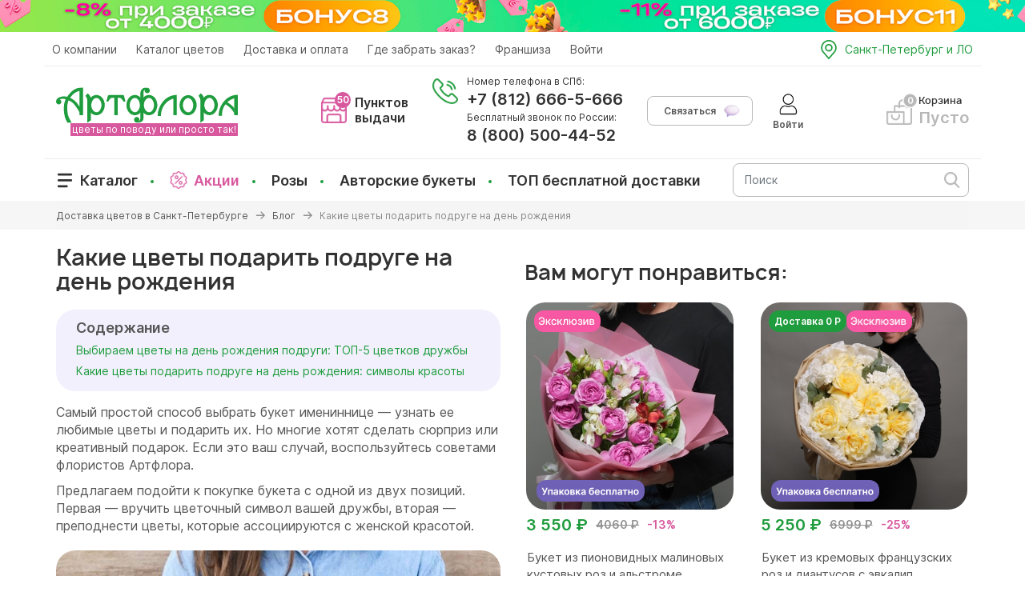

--- FILE ---
content_type: text/html; charset=utf-8
request_url: https://artflora.ru/blog/kakie-cvety-podarit-podruge-na-den-rozhdeniya/
body_size: 20837
content:
<!DOCTYPE html>
<html lang="ru" dir="ltr"
  xmlns:og="http://ogp.me/ns#">
<head>
    <meta name="viewport" content="width=device-width, initial-scale=1.0">
    <link rel="profile" href="http://www.w3.org/1999/xhtml/vocab"/>
  <!--[if IE]><![endif]-->
<link rel="dns-prefetch" href="//yastatic.net" />
<link rel="preconnect" href="//yastatic.net" />
<link rel="dns-prefetch" href="//www.googletagmanager.com" />
<link rel="preconnect" href="//www.googletagmanager.com" />
<link rel="dns-prefetch" href="//cdn.jsdelivr.net" />
<link rel="preconnect" href="//cdn.jsdelivr.net" />
<link rel="dns-prefetch" href="//code.jquery.com" />
<link rel="preconnect" href="//code.jquery.com" />
<meta http-equiv="Content-Type" content="text/html; charset=utf-8" />
<meta itemprop="identifier" content="article-2184" />
<link rel="shortcut icon" href="https://artflora.ru/sites/default/files/favicon.ico" type="image/vnd.microsoft.icon" />
<meta name="description" content="Самый простой способ выбрать букет имениннице — узнать ее любимые цветы и подарить их. Но многие хотят сделать сюрприз или креативный подарок. Если это ваш случай, воспользуйтесь советами флористов Артфлора. Предлагаем подойти к покупке букета с одной из двух позиций. Первая — вручить цветочный символ вашей дружбы, вторая — преподнести цветы, которые ассоциируются с женской" />
<link rel="image_src" href="https://artflora.ru/sites/default/files/field/image/6-2.jpg" />
<link rel="canonical" href="https://artflora.ru/blog/kakie-cvety-podarit-podruge-na-den-rozhdeniya/" />
<meta property="og:image" content="https://artflora.ru/sites/default/files/field/image/6-2.jpg" />
  <meta name="apple-mobile-web-app-capable" content="yes">
    <title>Какие цветы подарить подруге на день рождения | блог онлайн - маркета цветов АртФлора</title>
    <link rel="preconnect" href="https://cdn.diginetica.net/">
    <link type="text/css" rel="stylesheet" href="https://cdn.jsdelivr.net/npm/bootstrap@3.4.1/dist/css/bootstrap.min.css" media="all" />
<link type="text/css" rel="stylesheet" href="https://cdn.jsdelivr.net/npm/@unicorn-fail/drupal-bootstrap-styles@0.0.2/dist/3.3.1/7.x-3.x/drupal-bootstrap.min.css" media="all" />
<link type="text/css" rel="stylesheet" href="/sites/default/files/advagg_css/css__gG4F8pFXo976KaCactdfeJ5C8VL7n-RF3FfhHxVUOf0__X4h63h3qXx9MrAMW_E8gnaFbK_tSPzKUsIs5wl86zag__qNM3dU6veCMDJtrw4sYZ0sqYNTrJ92Njh7RcJgoYUKM.css" media="all" />
<link type="text/css" rel="stylesheet" href="/sites/default/files/advagg_css/css__fy6NIYevYsf3mqqNlVUECkJKfG8122oIEzTMLwJKphU__c6gArhs3xVmx85jFTz-HVOX05xemBgxcF3Z4xWxPD_k__qNM3dU6veCMDJtrw4sYZ0sqYNTrJ92Njh7RcJgoYUKM.css" media="all" />
<style>
/* <![CDATA[ */
#back-top{right:20px;}#back-top span#button{background-color:#CCCCCC;}#back-top span#button:hover{opacity:1;filter:alpha(opacity = 1);background-color:#777777;}

/* ]]> */
</style>
    <!-- HTML5 element support for IE6-8 -->
    <!--[if lt IE 9]>
    <script src="https://cdn.jsdelivr.net/html5shiv/3.7.3/html5shiv-printshiv.min.js"></script>
    <![endif]-->
  <script type="text/javascript">
<!--//--><![CDATA[//><!--
function advagg_fallback(file){var head = document.getElementsByTagName("head")[0];var script = document.createElement("script");script.src = file;script.type = "text/javascript";head.appendChild(script);};
//--><!]]>
</script>
<script type="text/javascript" src="/sites/default/files/advagg_js/js__H5AFmq1RrXKsrazzPq_xPQPy4K0wUKqecPjczzRiTgQ__wor4r9P8YTtQ7p6fbywTetZ47Z_orumIfrrhgxrpLus__qNM3dU6veCMDJtrw4sYZ0sqYNTrJ92Njh7RcJgoYUKM.js" defer="defer" onload="
function advagg_mod_1() {
  // Count how many times this function is called.
  advagg_mod_1.count = ++advagg_mod_1.count || 1;
  try {
    if (advagg_mod_1.count <= 40) {
      init_drupal_core_settings();

      // Set this to 100 so that this function only runs once.
      advagg_mod_1.count = 100;
    }
  }
  catch(e) {
    if (advagg_mod_1.count >= 40) {
      // Throw the exception if this still fails after running 40 times.
      throw e;
    }
    else {
      // Try again in 1 ms.
      window.setTimeout(advagg_mod_1, 1);
    }
  }
}
function advagg_mod_1_check() {
  if (window.init_drupal_core_settings && window.jQuery && window.Drupal) {
    advagg_mod_1();
  }
  else {
    window.setTimeout(advagg_mod_1_check, 1);
  }
}
advagg_mod_1_check();"></script>
<script type="text/javascript" src="/sites/default/files/advagg_js/js__jY3-3CF_aW2-zV7M-ZJG0aboHTCHOpI0LqsoubNNRFI__ldX-GYGVbJarE_FwlYdMigsz0wUJ72Qj_I4V8NwWM6E__qNM3dU6veCMDJtrw4sYZ0sqYNTrJ92Njh7RcJgoYUKM.js" defer="defer"></script>
<script type="text/javascript" src="/sites/default/files/advagg_js/js__IxSHOBp_A8ieMjBfvHmDzp-SjCsS35zoFbutfg8qLrM__UK3tT6F7qxO_OcGXoNQ4hKef5GtxvJVLMtkZ5ZHSIrQ__qNM3dU6veCMDJtrw4sYZ0sqYNTrJ92Njh7RcJgoYUKM.js" defer="defer"></script>
<script type="text/javascript">
<!--//--><![CDATA[//><!--

function advagg_mod_2() {
  // Count how many times this function is called.
  advagg_mod_2.count = ++advagg_mod_2.count || 1;
  try {
    if (advagg_mod_2.count <= 40) {
      
window.addEventListener('message',(event) => {
  if(event.data === 'checkoutCompleteMessage'){
    document.location = Drupal.settings.sm.cartFrame.src.replace('?open_mode=popup','complete')
  }
})


      // Set this to 100 so that this function only runs once.
      advagg_mod_2.count = 100;
    }
  }
  catch(e) {
    if (advagg_mod_2.count >= 40) {
      // Throw the exception if this still fails after running 40 times.
      throw e;
    }
    else {
      // Try again in 250 ms.
      window.setTimeout(advagg_mod_2, 250);
    }
  }
}
function advagg_mod_2_check() {
  if (window.jQuery && window.Drupal && window.Drupal.settings) {
    advagg_mod_2();
  }
  else {
    window.setTimeout(advagg_mod_2_check, 250);
  }
}
advagg_mod_2_check();
//--><!]]>
</script>
<script type="text/javascript">
<!--//--><![CDATA[//><!--
function init_drupal_core_settings() {jQuery.extend(Drupal.settings,{"basePath":"\/","pathPrefix":"","setHasJsCookie":0,"ajaxPageState":{"theme":"flora","theme_token":"zXdD7c8b2oiDHu7ya4tmYU3lUfDec35taNNG7nb4cBA","jquery_version":"1.10","css":{"https:\/\/cdn.jsdelivr.net\/npm\/bootstrap@3.4.1\/dist\/css\/bootstrap.min.css":1,"https:\/\/cdn.jsdelivr.net\/npm\/@unicorn-fail\/drupal-bootstrap-styles@0.0.2\/dist\/3.3.1\/7.x-3.x\/drupal-bootstrap.min.css":1,"modules\/system\/system.base.css":1,"misc\/ui\/jquery.ui.core.css":1,"misc\/ui\/jquery.ui.theme.css":1,"misc\/ui\/jquery.ui.menu.css":1,"misc\/ui\/jquery.ui.autocomplete.css":1,"sites\/all\/modules\/blazy\/css\/blazy.css":1,"sites\/all\/modules\/blazy\/css\/components\/blazy.filter.css":1,"sites\/all\/modules\/blazy\/css\/components\/blazy.ratio.css":1,"sites\/all\/modules\/blazy\/css\/components\/blazy.loading.css":1,"sites\/all\/modules\/scroll_to_top\/scroll_to_top.css":1,"sites\/all\/modules\/colorbox_node\/colorbox_node.css":1,"sites\/all\/modules\/commerce_add_to_cart_confirmation\/css\/commerce_add_to_cart_confirmation.css":1,"sites\/all\/modules\/date\/date_api\/date.css":1,"sites\/all\/modules\/date\/date_popup\/themes\/datepicker.1.7.css":1,"sites\/all\/modules\/custom\/extra_status\/css\/extra_status.css":1,"modules\/field\/theme\/field.css":1,"sites\/all\/modules\/geofield_ymap\/geofield_ymap.css":1,"modules\/node\/node.css":1,"sites\/all\/modules\/om_maximenu\/css\/om_maximenu.css":1,"sites\/all\/modules\/custom\/qr\/css\/qr.css":1,"sites\/all\/modules\/custom\/user_account\/css\/account.css":1,"sites\/all\/modules\/youtube\/css\/youtube.css":1,"sites\/all\/modules\/nodeorder\/css\/nodeorder.css":1,"sites\/all\/modules\/views\/css\/views.css":1,"sites\/all\/modules\/ckeditor\/css\/ckeditor.css":1,"sites\/all\/modules\/custom\/acart\/css\/acart.css":1,"sites\/all\/modules\/colorbox\/styles\/default\/colorbox_style.css":1,"sites\/all\/modules\/ctools\/css\/ctools.css":1,"public:\/\/css\/menu_icons.css":1,"sites\/all\/modules\/custom\/sb\/css\/sb.css":1,"sites\/all\/modules\/custom\/sm\/css\/sm.css":1,"sites\/all\/modules\/stickynav\/css\/stickynav.css":1,"sites\/all\/modules\/om_maximenu\/skin\/no_style\/no_style.css":1,"sites\/all\/modules\/jcarousel\/skins\/default\/jcarousel-default.css":1,"sites\/all\/modules\/search_autocomplete\/css\/themes\/user-blue.css":1,"sites\/all\/modules\/search_autocomplete\/css\/themes\/basic-green.css":1,"sites\/all\/modules\/path_breadcrumbs\/css\/path_breadcrumbs.css":1,"sites\/all\/modules\/super_toc\/super_toc.css":1,"sites\/all\/modules\/fivestar\/css\/fivestar.css":1,"sites\/all\/modules\/webform\/css\/webform.css":1,"sites\/all\/themes\/flora\/css\/style.css":1,"sites\/all\/themes\/flora\/css\/mobile.css":1,"sites\/all\/themes\/flora\/css\/manrope.css":1},"js":{"\/\/code.jquery.com\/jquery-1.10.2.min.js":1,"\/\/code.jquery.com\/ui\/1.10.2\/jquery-ui.min.js":1,"https:\/\/cdn.jsdelivr.net\/npm\/bootstrap@3.4.1\/dist\/js\/bootstrap.min.js":1,"misc\/jquery-extend-3.4.0.js":1,"misc\/jquery-html-prefilter-3.5.0-backport.js":1,"sites\/all\/libraries\/blazy\/blazy.min.js":1,"sites\/all\/modules\/blazy\/js\/dblazy.min.js":1,"sites\/all\/modules\/blazy\/js\/bio.min.js":1,"sites\/all\/modules\/blazy\/js\/bio.media.min.js":1,"sites\/all\/modules\/blazy\/js\/blazy.load.min.js":1,"misc\/ui\/jquery.ui.position-1.13.0-backport.js":1,"sites\/all\/modules\/jquery_update\/replace\/ui\/external\/jquery.cookie.js":1,"sites\/all\/modules\/jquery_update\/replace\/misc\/jquery.form.min.js":1,"sites\/all\/modules\/jquery_update\/js\/jquery_update.js":1,"sites\/all\/modules\/commerce_add_to_cart_confirmation\/js\/commerce_add_to_cart_confirmation.js":1,"sites\/all\/modules\/om_maximenu\/js\/om_maximenu.js":1,"sites\/all\/modules\/nodeorder\/js\/custom.js":1,"public:\/\/languages\/ru_uLrTdNvMQDgyW-LDVSSEdOcSH5oGA1P-WZ9_SsHDu6k.js":1,"sites\/all\/modules\/custom\/acart\/js\/acart.js":1,"sites\/all\/libraries\/colorbox\/jquery.colorbox-min.js":1,"sites\/all\/modules\/colorbox\/js\/colorbox.js":1,"sites\/all\/modules\/colorbox\/styles\/default\/colorbox_style.js":1,"sites\/all\/modules\/colorbox\/js\/colorbox_load.js":1,"sites\/all\/modules\/custom\/sb\/js\/sb.js":1,"sites\/all\/modules\/scroll_to_top\/scroll_to_top.js":1,"sites\/all\/modules\/custom\/sm\/js\/sm.js":1,"sites\/all\/modules\/stickynav\/js\/stickynav.js":1,"sites\/all\/libraries\/placeholder\/placeholders.jquery.min.js":1,"sites\/all\/modules\/om_maximenu\/contrib\/jquery.hoverIntent.minified.js":1,"sites\/all\/modules\/jcarousel\/js\/jquery.jcarousel.min.js":1,"sites\/all\/modules\/jcarousel\/js\/jcarousel.js":1,"sites\/all\/modules\/clientside_validation\/jquery-validate\/jquery.validate.js":1,"misc\/form.js":1,"sites\/all\/themes\/bootstrap\/js\/misc\/_collapse.js":1,"sites\/all\/modules\/search_autocomplete\/js\/jquery.autocomplete.js":1,"sites\/all\/modules\/field_group\/field_group.js":1,"sites\/all\/modules\/super_toc\/super_toc.js":1,"sites\/all\/libraries\/jquery-smooth-scroll\/jquery.smooth-scroll.min.js":1,"sites\/all\/modules\/fivestar\/js\/fivestar.js":1,"misc\/textarea.js":1,"sites\/all\/modules\/better_comments\/js\/better_comments.js":1,"sites\/all\/modules\/antibot\/js\/antibot.js":1,"sites\/all\/themes\/bootstrap\/js\/misc\/_progress.js":1,"sites\/all\/modules\/webform\/js\/webform.js":1,"sites\/all\/modules\/colorbox_node\/colorbox_node.js":1,"sites\/all\/modules\/custom\/artflora_ecommerce\/js\/ecommerce.add_preview.js":1,"sites\/all\/modules\/clientside_validation\/clientside_validation.ie8.js":1,"sites\/all\/modules\/clientside_validation\/clientside_validation.js":1,"sites\/all\/themes\/bootstrap\/js\/bootstrap.js":1,"advagg_fallback":1,"misc\/jquery.once.js":1,"misc\/drupal.js":1,"misc\/ajax.js":1,"sites\/all\/themes\/bootstrap\/js\/misc\/ajax.js":1}},"acart":{"token":"q-j3hJzbYLEta5S6i9sEJqNpblz5ZPjKGi0nBtXOhbQ","cartBlocks":["#block-commerce-cart-cart","#block-multiblock-3"],"cartFormClass":".commerce-add-to-cart","themePath":"sites\/all\/themes\/flora"},"colorbox":{"opacity":"0.85","current":"{current} \u0438\u0437 {total}","previous":"\u00ab \u041f\u0440\u0435\u0434\u044b\u0434\u0443\u0449\u0438\u0439","next":"\u0421\u043b\u0435\u0434\u0443\u044e\u0449\u0438\u0439 \u00bb","close":"\u0417\u0430\u043a\u0440\u044b\u0442\u044c","maxWidth":"98%","maxHeight":"98%","fixed":true,"mobiledetect":false,"mobiledevicewidth":"480px","specificPagesDefaultValue":"admin*\nimagebrowser*\nimg_assist*\nimce*\nnode\/add\/*\nnode\/*\/edit\nprint\/*\nprintpdf\/*\nsystem\/ajax\nsystem\/ajax\/*"},"jcarousel":{"ajaxPath":"\/jcarousel\/ajax\/views\/","carousels":{"jcarousel-dom-1":{"view_options":{"view_args":"","view_path":"node\/2184","view_base_path":"assortment","view_display_id":"block","view_name":"categor","jcarousel_dom_id":1},"visible":1,"autoPause":1,"start":1,"scroll":1,"skin":"default","selector":".jcarousel-dom-1"}}},"scroll_to_top":{"label":"\u041d\u0430\u0432\u0435\u0440\u0445"},"sm":{"minWidth":760,"links":["#block-commerce-cart-cart a","#block-multiblock-3 a"]},"stickynav":{"selector":"#navbar"},"better_exposed_filters":{"views":{"preview_categor":{"displays":{"block_2":{"filters":[]}}},"categor":{"displays":{"block_12":{"filters":[]},"block":{"filters":[]},"block_10":{"filters":[]},"block_11":{"filters":[]}}},"blog":{"displays":{"block_1":{"filters":[]}}},"catalog":{"displays":{"block_16":{"filters":[]},"block_17":{"filters":[]}}}}},"urlIsAjaxTrusted":{"\/blog\/kakie-cvety-podarit-podruge-na-den-rozhdeniya\/":true,"\/comment\/reply\/2184\/":true,"\/system\/ajax\/":true},"artfloraEcom":{"currency":"RUB","debug":false,"mobileMax":991,"mobileDelay":250,"preview":{"container":".view-catalog","button":".cover-button form.commerce-add-to-cart button.form-submit","dataset":".ecom-product-preview","throttleMs":600}},"search_autocomplete":{"form1":{"selector":"#search-form[action=\u0022\/search\/node\u0022] #edit-keys","minChars":"3","max_sug":"10","type":"internal","datas":"https:\/\/artflora.ru\/search_autocomplete\/autocomplete\/1\/","fid":"1","theme":"basic-green","auto_submit":"1","auto_redirect":"1"},"form2":{"selector":"#search-form[action=\u0022\/search\/user\u0022] #edit-keys","minChars":"3","max_sug":"10","type":"internal","datas":"https:\/\/artflora.ru\/search_autocomplete\/autocomplete\/2\/","fid":"2","theme":"user-blue","auto_submit":"1","auto_redirect":"1"},"form3":{"selector":"#edit-search-block-form--2","minChars":"3","max_sug":"10","type":"internal","datas":"https:\/\/artflora.ru\/search_autocomplete\/autocomplete\/3\/","fid":"3","theme":"basic-green","auto_submit":"1","auto_redirect":"1"},"form4":{"selector":"input#edit-combine","minChars":"3","max_sug":"6","type":"internal","datas":"https:\/\/artflora.ru\/search_autocomplete\/autocomplete\/4\/","fid":"4","theme":"basic-green","auto_submit":"1","auto_redirect":"1"},"form5":{"selector":"input#edit-combine--2","minChars":"2","max_sug":"5","type":"internal","datas":"https:\/\/artflora.ru\/search_autocomplete\/autocomplete\/5\/","fid":"5","theme":"basic-green","auto_submit":"1","auto_redirect":"1"}},"field_group":{"div":"full"},"super_toc":{"smooth_scroll":1,"smooth_scroll_offset":"30","visibility_show":"\u043f\u043e\u043a\u0430\u0437\u0430\u0442\u044c","visibility_hide":"\u0441\u043a\u0440\u044b\u0442\u044c","visibility_hide_by_default":false,"width":"auto"},"antibot":{"forms":{"comment-form":{"action":"\/comment\/reply\/2184\/","key":"4f287b465e1f4cfd8eeb32033a1e28bf"},"webform-client-form-2614":{"action":"\/blog\/kakie-cvety-podarit-podruge-na-den-rozhdeniya\/","key":"5773a02a8943b54325cf75383685552a"}}},"webform":{"conditionals":{"webform-client-form-2614":{"ruleGroups":{"rgid_0":{"andor":null,"actions":{"aid_0":{"target":"webform-component--personalnye-dannye","invert":0,"action":"set","argument":"0"}},"rules":{"rid_0":{"source_type":"component","source":"webform-component--pochta","value":"testing@example.com","callback":"conditionalOperatorStringContains"}}}},"sourceMap":{"webform-component--pochta":{"rgid_0":"rgid_0"}},"values":[]}}},"ajax":{"edit-submit--6":{"callback":"webform_ajax_callback","wrapper":"webform-ajax-wrapper-2614","progress":{"message":"","type":"throbber"},"event":"click","url":"\/system\/ajax\/","submit":{"_triggering_element_name":"op","_triggering_element_value":"\u041f\u043e\u043b\u0443\u0447\u0438\u0442\u044c \u0441\u043a\u0438\u0434\u043a\u0443"}}},"colorbox_node":{"width":"600px","height":"600px"},"blazy":{"loadInvisible":false,"offset":100,"saveViewportOffsetDelay":50,"validateDelay":25,"container":""},"blazyIo":{"enabled":false,"disconnect":false,"rootMargin":"0px","threshold":[0]},"commerceAddToCartConfirmation":{"overlayClass":"commerce_add_to_cart_confirmation_overlay","overlayParentSelector":"body"},"clientsideValidation":{"forms":{"webform-client-form-2614":{"errorPlacement":"4","general":{"errorClass":"error","wrapper":"li","validateTabs":"","scrollTo":1,"scrollSpeed":"1000","disableHtml5Validation":1,"validateOnBlur":"0","validateOnBlurAlways":"0","validateOnKeyUp":"1","validateBeforeAjax":"0","validateOnSubmit":"1","showMessages":"0","errorElement":"label"},"rules":{"submitted[imya]":{"required":true,"messages":{"required":"\u041f\u043e\u043b\u0435 \u0022\u0418\u043c\u044f\u0022 \u043e\u0431\u044f\u0437\u0430\u0442\u0435\u043b\u044c\u043d\u043e \u0434\u043b\u044f \u0437\u0430\u043f\u043e\u043b\u043d\u0435\u043d\u0438\u044f.","maxlength":"\u0418\u043c\u044f field has a max length of 128 characters."},"maxlength":128},"submitted[pochta]":{"required":true,"messages":{"required":"\u041f\u043e\u043b\u0435 \u0022\u041f\u043e\u0447\u0442\u0430\u0022 \u043e\u0431\u044f\u0437\u0430\u0442\u0435\u043b\u044c\u043d\u043e \u0434\u043b\u044f \u0437\u0430\u043f\u043e\u043b\u043d\u0435\u043d\u0438\u044f.","email":"The value in \u041f\u043e\u0447\u0442\u0430 is not a valid email address."},"email":true}},"checkboxrules":{"submitted[personalnye_dannye]":{"checkboxgroupminmax":[1,99,"#edit-submitted-personalnye-dannye"],"messages":{"checkboxgroupminmax":"\u041f\u043e\u043b\u0435 \u0022\u041f\u0435\u0440\u0441\u043e\u043d\u0430\u043b\u044c\u043d\u044b\u0435 \u0434\u0430\u043d\u043d\u044b\u0435\u0022 \u043e\u0431\u044f\u0437\u0430\u0442\u0435\u043b\u044c\u043d\u043e \u0434\u043b\u044f \u0437\u0430\u043f\u043e\u043b\u043d\u0435\u043d\u0438\u044f."}}}}},"general":{"usexregxp":0,"months":{"\u044f\u043d\u0432\u0430\u0440\u044f":1,"\u044f\u043d\u0432":1,"\u0444\u0435\u0432\u0440\u0430\u043b\u044f":2,"\u0444\u0435\u0432":2,"\u043c\u0430\u0440\u0442\u0430":3,"\u043c\u0430\u0440":3,"\u0430\u043f\u0440\u0435\u043b\u044f":4,"\u0430\u043f\u0440":4,"\u043c\u0430\u0439":5,"\u0438\u044e\u043d\u044f":6,"\u0438\u044e\u043d":6,"\u0438\u044e\u043b\u044f":7,"\u0438\u044e\u043b":7,"\u0430\u0432\u0433\u0443\u0441\u0442\u0430":8,"\u0430\u0432\u0433":8,"\u0441\u0435\u043d\u0442\u044f\u0431\u0440\u044f":9,"\u0441\u0435\u043d":9,"\u043e\u043a\u0442\u044f\u0431\u0440\u044f":10,"\u043e\u043a\u0442":10,"\u043d\u043e\u044f\u0431\u0440\u044f":11,"\u043d\u043e\u044f":11,"\u0434\u0435\u043a\u0430\u0431\u0440\u044f":12,"\u0434\u0435\u043a":12}},"groups":{"webform-client-form-2614":{}}},"bootstrap":{"anchorsFix":"0","anchorsSmoothScrolling":"0","formHasError":1,"popoverEnabled":1,"popoverOptions":{"animation":1,"html":0,"placement":"right","selector":"","trigger":"click","triggerAutoclose":1,"title":"","content":"","delay":0,"container":"body"},"tooltipEnabled":1,"tooltipOptions":{"animation":1,"html":0,"placement":"auto left","selector":"","trigger":"hover focus","delay":0,"container":"body"}}}); } if(window.jQuery && window.Drupal){init_drupal_core_settings();}
//--><!]]>
</script>
  <link rel="apple-touch-icon" href="/apple-touch-icon.png">
  <!-- Google Tag Manager -->
	<script>(function(w,d,s,l,i){w[l]=w[l]||[];w[l].push({'gtm.start':
	new Date().getTime(),event:'gtm.js'});var f=d.getElementsByTagName(s)[0],
	j=d.createElement(s),dl=l!='dataLayer'?'&l='+l:'';j.async=true;j.src=
	'https://www.googletagmanager.com/gtm.js?id='+i+dl;f.parentNode.insertBefore(j,f);
	})(window,document,'script','dataLayer','GTM-T4PKG5W');</script>
	<!-- End Google Tag Manager -->
  <meta name="yandex-verification" content="e2317aafa188fb3a" />
    <!-- Нужно для подтверждения домена для email-рассылок через mail.ru -->
    <meta name="mailru-domain" content="TO25b66rUupv3YwO" />
    <meta name="mailru-domain" content="m8yc6iz2zK6o7rdS" />

     <!-- Нужно для подтверждения домена для Admitad -->
     <meta name="verify-admitad" content="4d76807637" />
     <meta name="zen-verification" content="MUzQ89A5pwjc5DvYG0ogmmt8haZjaPPFYxqomk6GyjLPi9yvZBQyGqYwCQiNd9Pm" />
     <!-- <script src="https://api-maps.yandex.ru/2.1/?apikey=5af33b55-6d04-4527-bc89-3d7bf813376e&lang=ru_RU" type="text/javascript"></script>-->
    <link rel="preconnect" href="https://api.searchbooster.net" crossorigin />
    <link rel="preconnect" href="https://cdn2.searchbooster.net" crossorigin />
    <link rel="preconnect" href="https://api4.searchbooster.io" crossorigin />
    <link rel="preconnect" href="https://cdn.searchbooster.io" crossorigin />
     <!-- Скрипт для улучшенного отслеживания -->
    <script type="text/javascript">
        var digiScript = document.createElement('script');
        digiScript.src = '//cdn.diginetica.net/7036/client.js';
        digiScript.defer = true;
        digiScript.async = true;
        document.head.appendChild(digiScript);
    </script>
    <!-- Мета разметка Florist -->
    <script type="application/ld+json">
        {
            "@context": "https://schema.org",
            "@type": "Florist",
            "name": "Заказать букет c доставкой - АртФлора",
            "image": "https://artflora.ru/sites/all/themes/flora/img/logo.svg",
            "url": "https://artflora.ru",
            "telephone": "+7-812-666-5-666",
            "address": {
                "@type": "PostalAddress",
                "streetAddress": "Просвещения пр., д. 15",
                "addressLocality": "Санкт-Петербург",
                "addressRegion": "Санкт-Петербург",
                "postalCode": "190000",
                "addressCountry": "RU"
            },
            "openingHours": "Mo-Su 09:00-20:00"
        }
    </script>
</head>
<body class="html not-front not-logged-in one-sidebar sidebar-second page-node page-node- page-node-2184 node-type-article auth-not-verified ">
<!-- Google Tag Manager (noscript) -->
<noscript><iframe src="https://www.googletagmanager.com/ns.html?id=GTM-T4PKG5W"
height="0" width="0" style="display:none;visibility:hidden"></iframe></noscript>
<!-- End Google Tag Manager (noscript) -->
<div id="skip-link">
    <a href="#main-content" class="element-invisible element-focusable">Перейти к основному содержанию</a>
</div>

<div class="region-all region-top-img">
  <a class="hidden-xs hidden-sm" href="/assortment/discount/"><img alt="Акции" title="Акции" src="/sites/all/themes/flora/img/pc-nov-25-2.jpg" /></a>
  <a class="visible-sm-custom" href="/assortment/discount/"><img alt="Акции" title="Акции" src="/sites/all/themes/flora/img/760-nov-25-2.jpg" /></a>
  <a class="visible-xs-custom" href="/assortment/discount/"><img alt="Акции" title="Акции" src="/sites/all/themes/flora/img/mobile-nov-25-2.jpg" /></a>
</div>
<div class="region-all region-top">
	<div class="container">
		<div class="row">
			  <div class="region region-top-header">
    <section id="block-menu-menu-top-menu" class="block block-menu xs-min-none clearfix">

      
  <ul class="menu nav"><li class="first leaf"><a href="/about/">О компании</a></li>
<li class="leaf"><a href="/assortment/">Каталог цветов</a></li>
<li class="leaf"><a href="/delivery/">Доставка и оплата</a></li>
<li class="leaf"><a href="/contacts/">Где забрать заказ?</a></li>
<li class="leaf"><a href="/franshiza/">Франшиза</a></li>
<li class="last leaf customer-link customer-login"><a href="/customer/login/">Войти</a></li>
</ul>
</section>
<section id="block-block-46" class="block block-block xs-block clearfix">

      
  <div class="logo-mobile-head"><a href="/"><img alt="Доставка цветов АртФлора" src="/sites/all/themes/flora/img/logo.svg" title="Букеты с доставкой в СПб в интернет-магазине АртФлора" /></a></div>

</section>
<section id="block-block-9" class="block block-block visible-xs col clearfix">

      
  <div><a href="tel:+78126665666">+7 (812) 666-5-666</a></div>

</section>
<section id="block-block-1" class="block block-block clearfix">

      
  <div class="content-block">
<div class="col visible-xs">
<div class="dropdown block-contact"><button aria-expanded="false" aria-haspopup="true" data-toggle="dropdown" id="dLink" type="button"></button>
<ul aria-labelledby="dLink" class="dropdown-menu">
<li><a class="link-phone" href="tel:+78126665666">+7 (812) 666-5-666</a></li>
<li><a class="colorbox-node link-form" href="/zakazat-zvonok?width=400&amp;height=365" onclick="ym(29857984,'reachGoal','call-click')" rel="nofollow">Перезвоните мне</a></li>
<li><a class="link-tg" href="https://t.me/Artflora_ru" rel="nofollow" target="blank">Telegram</a></li>
</ul>
</div>
</div>
<div class="col hidden-xs">
<p class="city" id="city-spb">Санкт-Петербург и ЛО</p>
<div class="hidden-city" id="hidden-city" style="display:none;">
<p class="list"><a class="btn" href="/contacts/">Санкт-Петербург - 50 пунктов выдачи</a></p>
<p class="list"><a class="btn" data-toggle="popover" data-trigger="focus" id="popover-city" role="button" tabindex="0">г. Светлогорск (Калининградская обл.)</a></p>
</div>
</div>
</div>

</section>
  </div>
		</div>
	</div>
</div>
<header role="banner" id="page-header" class="hidden-xs" itemscope itemtype="https://schema.org/WPHeader">
  <meta itemprop="image" name="image" content="https://artflora.ru/sites/all/themes/flora/img/logo.svg">
  <div class="container">
          <div class="region region-header">
    <section id="block-block-3" class="block block-block hidden-xs clearfix">

      
  <div class="content-logo"><a href="/"><img alt="Доставка цветов АртФлора" height="49" src="/sites/all/themes/flora/img/logo.svg" title="Букеты с доставкой в СПб в интернет-магазине АртФлора" width="250" /></a>
<p>цветы по поводу или просто так!</p>
</div>
<div class="content-slogan lg-none">
<p>Онлайн маркет букетов в СПБ.<br />
Цветы с бесплатной доставкой.</p>
</div>

</section>
<section id="block-block-4" class="block block-block hidden-xs clearfix">

      
  <div class="col-h2 visible-md visible-lg">
<p class="info">Пунктов<br />
выдачи</p>
<a href="/contacts/">&nbsp;</a></div>

<div class="col-h4">
<p>Номер телефона в СПб:</p>

<div><a href="tel:+78126665666">+7 (812) 666-5-666</a></div>

<p>Бесплатный звонок по&nbsp;России:</p>

<div><a href="tel:88005004452">8 (800) 500-44-52</a></div>
</div>

<div class="col-h5 visible-md visible-lg">
<div class="dropdown block-contact"><button aria-expanded="false" aria-haspopup="true" data-toggle="dropdown" id="dLink" type="button">Связаться</button>

<ul aria-labelledby="dLink" class="dropdown-menu">
	<li><a class="link-phone" href="tel:+78126665666">+7 (812) 666-5-666</a></li>
	<li><a class="colorbox-node link-form" href="/zakazat-zvonok?width=400&amp;height=365" onclick="ym(29857984,'reachGoal','call-click')" rel="nofollow">Перезвоните мне</a></li>
	<li><a class="link-tg" href="https://t.me/Artflora_ru" rel="nofollow" target="blank">Telegram</a></li>
</ul>
</div>
</div>
<div class="header-user">
	<div class="item item-user customer-link customer-login">
	    <a href="/customer/login/" class="flex-element">
	        <div class="icon">
	            <img src="/sites/all/themes/flora/img/m-user.png" />
	        </div>
	        <p>Войти</p>
	    </a>
	</div>
	<div class="item item-user customer-link customer-account">
	    <a href="/customer/account/" class="flex-element">
	        <div class="icon">
	            <img src="/sites/all/themes/flora/img/m-user.png" />
	        </div>
	        <p>Личный<br/> кабинет</p>
	    </a>
	</div>
</div>
</section>
<section id="block-commerce-cart-cart" class="block block-commerce-cart clearfix" data-nosnippet="true">

        <p class="block-title">Корзина</p>
    
  <div class="cart-empty-block">Пусто</div>
</section>
  </div>
  </div>
</header>
<header id="navbar" role="banner" class="navbar container navbar-default">
  <div class="container">
	<div class="row border">
    <div class="navbar-header hidden-xs">
	  <div class="center-block xs-mobile-header">
      
      		<div class="xs-block col-flex col-h1"><div class="center"><a href="/"><img alt="Доставка цветов АртФлора" title="Букеты с доставкой в СПб в интернет-магазине АртФлора" src="/sites/all/themes/flora/img/logo.svg" /></a></div></div>
    <div class="xs-block col-flex col-h4"><div class="center">
      <p>Номер телефона в СПб:</p>
      <a href="tel:+78126665666">+7 (812) 666-5-666</a>
      <p>Бесплатный звонок в России:</p>
      <a href="tel:88005004452">8 (800) 500-44-52</a></div>
    </div>
		<div class="xs-block col-flex col-h2">
      <div class="center">
        <a href="/contacts/"><p class="info">50</p></a>
      </div>
    </div>
    </div>
    </div>

          <div class="navbar-collapse collapse" id="navbar-collapse">
        <nav role="navigation">
                                            <div class="region region-navigation">
    <section id="block-block-30" class="block block-block min-logo lg-none clearfix">

      
  <p><a href="/"><img alt="" src="/sites/default/files/inline/images/mini-logo-2.png" /></a></p>

</section>
<section id="block-om-maximenu-om-maximenu-1" class="block block-om-maximenu hidden-xs clearfix">

      
   

  <div id="om-maximenu--" class="om-maximenu om-maximenu-no-style om-maximenu-block om-maximenu-row om-maximenu-block-down code-om-u1-1442075794">     
            

<div id="om-menu---ul-wrapper" class="om-menu-ul-wrapper">
  <ul id="om-menu--" class="om-menu">
                  

   
  <li id="om-leaf-om-u1-1442075794-2" class="om-leaf first leaf--">   
    <span class="om-link catalog-link link--" >Каталог</span>      
  <div class="om-maximenu-content om-maximenu-content-nofade closed">
    <div class="om-maximenu-top">
      <div class="om-maximenu-top-left"></div>
      <div class="om-maximenu-top-right"></div>
    </div><!-- /.om-maximenu-top --> 
    <div class="om-maximenu-middle">
      <div class="om-maximenu-middle-left">
        <div class="om-maximenu-middle-right">
           

<div class="block block-block block-block-id-35 first last">           
      <div class="content"><div class="flex flex-between block-hide-menu">
<div class="col-block">
<section id="block-views-preview-categor-block-2" class="block block-views clearfix">

      
  <div class="view view-preview-categor view-id-preview_categor view-display-id-block_2 categor-one view-dom-id-aa8e890c30a0f3856e887a5194567598">
        
  
  
      <div class="view-content">
      

<div id="views-bootstrap-grid-1" class="views-bootstrap-grid-plugin-style">
  
          <div class="row">
                  <div class="col col-xs-12">
              
  <div class="link-node">        <span><a href="/assortment/buket-roz/">&nbsp;</a></span>  </div>  
          <div class="cover views-fieldset" data-module="views_fieldsets">
            <div class="cover-content views-fieldset" data-module="views_fieldsets">
            <div class="views-field views-field-field-small-name"><div class="field-content">от 1990₽</div></div>                <div class="views-field views-field-title"><span class="field-content">Букет роз</span></div>      </div>

      </div>

            </div>

                                  </div>
    
  </div>
    </div>
  
  
  
  
  
  
</div>
</section>
</div>
<div class="col-block">
<section id="block-views-categor-block-12" class="block block-views clearfix">

      
  <div class="view view-categor view-id-categor view-display-id-block_12 categ-col-column view-dom-id-acb64a71153b68ed3c880f31fe7e0062">
        
  
  
      <div class="view-content">
      

<div id="views-bootstrap-grid-2" class="views-bootstrap-grid-plugin-style">
  
          <div class="row">
                  <div class="col flex col-xs-12">
              
  <div class="link-node">        <span><a href="/assortment/novinki/">&nbsp;</a></span>  </div>  
          <div class="cover-content flex flex-between views-fieldset" data-module="views_fieldsets">
            <div class="views-field views-field-name"><span class="field-content link-cat-menu">Новинки</span></div>      </div>

            </div>

                                      <div class="col flex col-xs-12">
              
  <div class="link-node">        <span><a href="/assortment/top/">&nbsp;</a></span>  </div>  
          <div class="cover-content flex flex-between views-fieldset" data-module="views_fieldsets">
            <div class="views-field views-field-name"><span class="field-content link-cat-menu">Хиты продаж</span></div>      </div>

            </div>

                                  </div>
    
  </div>
    </div>
  
  
  
  
  
  
</div>
</section>
</div>
<div class="col-block">
<div class="cover-block">
<section id="block-menu-menu-menu-catalog-1" class="block block-menu clearfix">

      
  <ul class="menu nav"><li class="first leaf"><a href="/assortment/buket-roz/">Розы</a></li>
<li class="leaf"><a href="/assortment/15-roz/">15 роз</a></li>
<li class="leaf"><a href="/assortment/buket-25-roz/">25 роз</a></li>
<li class="leaf"><a href="/assortment/35-roz/">35 роз</a></li>
<li class="leaf"><a href="/assortment/buket-iz-51-roz/">51 роза</a></li>
<li class="leaf"><a href="/assortment/75-roz/">75 роз</a></li>
<li class="last leaf"><a href="/assortment/101-roza/">101 роза</a></li>
</ul>
</section>
<section id="block-menu-menu-menu-catalog-2" class="block block-menu clearfix">

      
  <ul class="menu nav"><li class="first leaf"><a href="/assortment/krasnye-rozy/">Красные розы</a></li>
<li class="leaf"><a href="/assortment/rozovye-rozy/">Розовые розы</a></li>
<li class="leaf"><a href="https://artflora.ru/assortment/malinovye-rozy/">Малиновые розы</a></li>
<li class="leaf"><a href="https://artflora.ru/assortment/kremovye-rozy/">Кремовые розы</a></li>
<li class="leaf"><a href="/assortment/belye-rozy/">Белые розы</a></li>
<li class="leaf"><a href="/assortment/rozy-miks/">Розы микс</a></li>
<li class="leaf"><a href="/assortment/krasno-belye-rozy/">Красные и белые розы</a></li>
<li class="leaf"><a href="/assortment/rozy-keniya/">Розы Кения</a></li>
<li class="leaf"><a href="/assortment/rozy-ekador/">Розы Эквадор</a></li>
<li class="leaf"><a href="https://artflora.ru/assortment/duo-bukety-roz/">Дуо-букеты роз</a></li>
<li class="leaf"><a href="/assortment/korziny-roz/">Корзины роз</a></li>
<li class="leaf"><a href="https://artflora.ru/assortment/rozy-kustovye-buket/">Кустовые розы</a></li>
<li class="last leaf"><a href="https://artflora.ru/assortment/francuzskie-rozy/">Французские розы</a></li>
</ul>
</section>
</div></div>
<div class="col-block"><div class="cover-block">
<section id="block-menu-menu-menu-catalog-3" class="block block-menu clearfix">

      
  <ul class="menu nav"><li class="first leaf"><a href="/assortment/aksessuary-k-cvetam/">Аксессуары к цветам</a></li>
<li class="leaf"><a href="https://artflora.ru/assortment/bukety-zhene-na-vypisku-iz-roddoma/">Букеты на выписку</a></li>
<li class="leaf"><a href="/assortment/kompozicii-s-cvetami/">Композиции с цветами</a></li>
<li class="leaf"><a href="/assortment/korzina-s-cvetami/">Корзины с цветами</a></li>
<li class="leaf"><a href="https://artflora.ru/assortment/nabory/">Наборы</a></li>
<li class="leaf"><a href="https://artflora.ru/assortment/otkrytki/">Открытки</a></li>
<li class="leaf"><a href="https://artflora.ru/assortment/podarochnye-sertifikaty/">Подарочные сертификаты</a></li>
<li class="leaf"><a href="https://artflora.ru/assortment/svadebnaya-floristika/">Свадьба</a></li>
<li class="leaf"><a href="/assortment/sumochki-s-cvetami/">Сумочки с цветами</a></li>
<li class="leaf"><a href="/assortment/cvety-na-pohorony/">Траурная флористика</a></li>
<li class="leaf"><a href="/assortment/cvety-s-dostavkoj-spb-deshevo/">Цветы поштучно</a></li>
<li class="last leaf"><a href="/assortment/cvety-v-shlyapnyx-korobkax/">Шляпные коробки с цветами</a></li>
</ul>
</section>
<section id="block-menu-menu-menu-catalog-4" class="block block-menu clearfix">

      
  <ul class="menu nav"><li class="first leaf"><a href="/assortment/buket-alstromeriya/">Альстромерии</a></li>
<li class="leaf"><a href="/assortment/buket-gvozdika/">Гвоздика</a></li>
<li class="leaf"><a href="/assortment/gipsofila/">Гипсофила</a></li>
<li class="leaf"><a href="/assortment/buket-liziantus/">Лизиантусы</a></li>
<li class="leaf"><a href="/assortment/buket-liliya/">Лилии</a></li>
<li class="leaf"><a href="/assortment/buket-romashki/">Ромашки</a></li>
<li class="last leaf"><a href="/assortment/buket-hrizantema/">Хризантемы</a></li>
</ul>
</section>
</div></div>
</div>
</div>
  </div><!-- /.block -->





          <div class="om-clearfix"></div>
        </div><!-- /.om-maximenu-middle-right --> 
      </div><!-- /.om-maximenu-middle-left --> 
    </div><!-- /.om-maximenu-middle --> 
    <div class="om-maximenu-bottom">
      <div class="om-maximenu-bottom-left"></div>
      <div class="om-maximenu-bottom-right"></div>
    </div><!-- /.om-maximenu-bottom -->  
    <div class="om-maximenu-arrow"></div>
    <div class="om-maximenu-open">
      <input type="checkbox" value="" />
          </div><!-- /.om-maximenu-open -->  
  </div><!-- /.om-maximenu-content -->  
 

      
  </li>
  
    
  

  
          
                  

   
  <li id="om-leaf-om-u1-1442075794-1" class="om-leaf leaf--">   
    <a  class="om-link action link--" href="/assortment/discount/">Акции</a>      
 

      
  </li>
  
    
  

  
          
                  

   
  <li id="om-leaf-om-u1-1442075794-18" class="om-leaf leaf--">   
    <a  class="om-link  link--" href="https://artflora.ru/assortment/buket-roz/">Розы</a>      
 

      
  </li>
  
    
  

  
          
                  

   
  <li id="om-leaf-om-u1-1442075794-8" class="om-leaf leaf--">   
    <a  class="om-link  link--" href="/assortment/kupit-buket-cvetov-v-spb-nedorogo/">Авторские букеты</a>      
 

      
  </li>
  
    
  

  
          
                  

   
  <li id="om-leaf-om-u1-1442075794-17" class="om-leaf last leaf--">   
    <a  class="om-link  link--" href="https://artflora.ru/assortment/besplatnaya-dostavka-cvetov-v-spb-deshevo/">ТОП бесплатной доставки</a>      
 

      
  </li>
  
    
  

  
          
      </ul><!-- /.om-menu -->    
</div><!-- /.om-menu-ul-wrapper -->   



      </div><!-- /#om-maximenu-[menu name] -->   



</section>
<section id="block-block-17" class="block block-block hidden-xs clearfix">

      
  <div class="col-h2">
<p class="info">Пунктов<br />
выдачи</p>
<p><a href="/contacts/"> </a></p></div>


</section>
<section id="block-multiblock-3" class="block block-multiblock hidden-xs block-commerce-cart block-commerce-cart-cart-instance clearfix" data-nosnippet="true">

        <p class="block-title">Корзина</p>
    
  <div class="cart-empty-block">Пусто</div>
</section>
<section id="block-menu-menu-main-menu-phone" class="block block-menu visible-xs clearfix">

      
  <ul class="menu nav"><li class="first leaf"><a href="/assortment/discount/" class="menu_icon menu-1718">Акции</a></li>
<li class="leaf"><a href="/assortment/top/" class="menu_icon menu-1812">Хиты продаж</a></li>
<li class="leaf"><a href="/assortment/novinki/" class="menu_icon menu-2138">Новинки</a></li>
<li class="leaf"><a href="/assortment/besplatnaya-dostavka-cvetov-v-spb-deshevo/" class="menu_icon menu-2166">Топ-букеты бесплатной доставки</a></li>
<li class="leaf"><a href="/assortment/buket-roz/" class="menu_icon menu-1827">Букеты роз</a></li>
<li class="leaf"><a href="https://artflora.ru/assortment/eksklyuzivnye-bukety/" class="menu_icon menu-2221">Эксклюзивные букеты</a></li>
<li class="leaf"><a href="/assortment/kupit-buket-cvetov-v-spb-nedorogo/" class="menu_icon menu-1517">Авторские букеты</a></li>
<li class="leaf"><a href="/assortment/pionovidnye-rozy/" class="menu_icon menu-1815">Пионовидные розы</a></li>
<li class="leaf"><a href="/assortment/nabory/" class="menu_icon menu-2199">Наборы</a></li>
<li class="leaf"><a href="/assortment/francuzskie-rozy/" class="menu_icon menu-1681">Французские розы</a></li>
<li class="leaf"><a href="/assortment/krasnye-rozy/" class="menu_icon menu-2139">Красные розы</a></li>
<li class="leaf"><a href="/assortment/rozovye-rozy/" class="menu_icon menu-1671">Розовые розы</a></li>
<li class="leaf"><a href="/assortment/malinovye-rozy/" class="menu_icon menu-1826">Малиновые розы</a></li>
<li class="leaf"><a href="/assortment/rozy-kustovye-buket/" class="menu_icon menu-1682">Кустовые розы</a></li>
<li class="leaf"><a href="/assortment/buket-alstromeriya/" class="menu_icon menu-828">Альстромерии</a></li>
<li class="leaf"><a href="/assortment/buket-gvozdika/" class="menu_icon menu-1809">Гвоздики</a></li>
<li class="leaf"><a href="/assortment/buket-liliya/" class="menu_icon menu-2185">Лилии</a></li>
<li class="leaf"><a href="/assortment/buket-hrizantema/" class="menu_icon menu-2171">Хризантемы</a></li>
<li class="leaf"><a href="/assortment/cvety-v-shlyapnyx-korobkax/" class="menu_icon menu-827">Шляпные коробки</a></li>
<li class="leaf"><a href="/assortment/korzina-s-cvetami/" class="menu_icon menu-1806">Корзины с цветами</a></li>
<li class="leaf"><a href="/assortment/sumochki-s-cvetami/" class="menu_icon menu-1246">Сумочки с цветами</a></li>
<li class="leaf"><a href="/assortment/svadebnaya-floristika/" class="menu_icon menu-2159">Свадьба</a></li>
<li class="leaf"><a href="/assortment/podarochnye-sertifikaty/" class="menu_icon menu-826">Подарочный сертификат</a></li>
<li class="leaf"><a href="/assortment/cvety-s-dostavkoj-spb-deshevo/" class="menu_icon menu-1516">Цветы поштучно</a></li>
<li class="leaf"><a href="/assortment/aksessuary-k-cvetam/" class="menu_icon menu-2189">Аксессуары</a></li>
<li class="last leaf"><a href="/assortment/cvety-na-pohorony/" class="menu_icon menu-1615">Траурная флористика</a></li>
</ul>
</section>
<section id="block-block-40" class="block block-block block-search-b clearfix">

      
  <div class="search" id="search-popup">Поиск</div>

</section>
  </div>
                  </nav>
      </div>
    	</div>
  </div>
</header>

<div class="main-container">
	<div class="region-breadcrumb">
		<div class="container">
			<p class="element-invisible">Вы здесь</p><div class="breadcrumb" itemscope itemtype="http://schema.org/BreadcrumbList"><div class="inline odd first" itemprop="itemListElement" itemscope itemtype="http://schema.org/ListItem"><a href="https://artflora.ru/" itemprop="item"><span itemprop="name">Доставка цветов в Санкт-Петербурге</span></a><meta itemprop="position" content="1"></div> <span class="delimiter">></span> <div class="inline even" itemprop="itemListElement" itemscope itemtype="http://schema.org/ListItem"><a href="https://artflora.ru/blog/" itemprop="item"><span itemprop="name">Блог</span></a><meta itemprop="position" content="2"></div> <span class="delimiter">></span> <div class="inline odd last" itemprop="itemListElement" itemscope itemtype="http://schema.org/ListItem"><span itemprop="name">Какие цветы подарить подруге на день рождения</span><meta itemprop="position" content="3"></div></div>		</div>
	</div>
 <div class="container">
   <!-- /#page-header -->

  <div class="row row-main">

    
    <section class="col-sm-9">
            <a id="main-content"></a>
                    <h1 class="page-header">Какие цветы подарить подруге на день рождения</h1>
                                                    <div class="region region-content">
    <section id="block-system-main" class="block block-system clearfix">

      
  <article id="node-2184" class="node node-article clearfix">
    <div class="field field-name-body field-type-text-with-summary field-label-hidden"><div class="field-items"><div class="field-item even"><div id="toc_container" class="toc no_bullets"><p class="toc_title">Содержание</p><ul class="toc_list"><li><a href="#Vybiraem_cvety_na_den_rozhdeniya_podrugi_TOP-5_cvetkov_druzhby">Выбираем цветы на день рождения подруги: ТОП-5 цветков дружбы</a></li><li><a href="#Kakie_cvety_podarit_podruge_na_den_rozhdeniya_simvoly_krasoty">Какие цветы подарить подруге на день рождения: символы красоты</a></li></ul></div>
<p>Самый простой способ выбрать букет имениннице — узнать ее любимые цветы и подарить их. Но многие хотят сделать сюрприз или креативный подарок. Если это ваш случай, воспользуйтесь советами флористов Артфлора.</p>
<p>Предлагаем подойти к покупке букета с одной из двух позиций. Первая — вручить цветочный символ вашей дружбы, вторая — преподнести цветы, которые ассоциируются с женской красотой.</p>
<p><img alt="Какие цветы подарить подруге на день рождения" src="/sites/default/files/inline/images/6-1.jpg" /></p>
<h2><span id="Vybiraem_cvety_na_den_rozhdeniya_podrugi_TOP-5_cvetkov_druzhby">Выбираем цветы на день рождения подруги: ТОП-5 цветков дружбы</span></h2>
<p>Каждое растение во флористике имеет значение, и есть те, которые напрямую связаны с дружбой. Нам кажется, подарить букет и подчеркнуть, что вы любите и цените вашу дружескую связь — отличный и запоминающийся презент. Для него советуем выбрать:</p>
<ul>
<li><a href="/assortment/buket-alstromeriya/"><strong>Альстромерию</strong></a> или, по-другому, лилию инков. Когда зарождался цветочный язык, альстромерии не были популярны, поэтому их значение появилось не стихийно, а осознанно. Любители символизма нарекли лилию инков цветком дружбы, и в ХХ веке букет из альстромерий стал самым популярным подарком друзьям и подругам.</li>
<li><strong>Желтые или оранжевые <a href="/assortment/buket-roz/">розы</a></strong>. В США и Европе считают, что желто-оранжевая палитра ассоциируется с дружескими связями. Поэтому композицию из ярко-желтых или апельсиново-оранжевых роз уместно дарить подругам.</li>
<li><a href="/assortment/buket-podsolnuh/"><strong>Подсолнухи</strong></a>. У них много значений, одно из которых верность. Согласитесь, именно это качество ценят в лучшей подруге: она не обманет и не предаст. Букет подсолнухов расскажет, что вы благодарны девушке за преданность.</li>
<li><a href="/assortment/buket-gerbera/"><strong>Герберы</strong></a>. Ромашкообразный цветок символизирует оптимизм, счастье и позитив, а эти чувства мы испытываем с настоящими друзьями. С помощью букета гербер пожелайте имениннице много-много положительных эмоций.</li>
<li><strong>Гиацинты</strong>. Цветок назван в честь древнегреческого юноши, который был атлетом. Поэтому композиция из гиацинтов подойдет тем, кто вместе с подругой ведет здоровый образ жизни, занимается спортом, любит фитнес, йогу и активный отдых.</li>
</ul>
<p>Когда будете поздравлять подругу с днем рождения, обязательно расскажите, почему выбрали конкретный букет. Имениннице будет приятно, что при покупке подарка вы думали о вашей дружбе.</p>
<p><img alt="Когда будете поздравлять подругу с днем рождения, обязательно расскажите, почему выбрали конкретный букет" src="/sites/default/files/inline/images/6-2.jpg" /></p>
<h2><span id="Kakie_cvety_podarit_podruge_na_den_rozhdeniya_simvoly_krasoty">Какие цветы подарить подруге на день рождения: символы красоты</span></h2>
<p>Среди цветочного многообразия можно подобрать композицию, которая подчеркнет женственность и грацию виновницы торжества. Закажите букет с:</p>
<ul>
<li>Каллами;</li>
<li>Орхидеями:</li>
<li><a href="/assortment/pionovidnye-rozy/">Пионовидными розами</a>;</li>
<li><a href="/assortment/buket-liziantus/">Лизиантусами</a>.</li>
</ul>
<p>Не обязательно должна быть монокомпозиция из перечисленных цветов. Купите <a href="/assortment/premialnaya-floristika/">авторский ансамбль</a>, в который попросите добавить несколько бутонов. Вы увидите, как 3-5 орхидей или пара веточек лизиантуса делают любой букет более утонченным.</p>
<p><img alt="День рождения подруги — хороший повод поблагодарить ее" src="/sites/default/files/inline/images/6-3.jpg" /></p>
<p>День рождения подруги — хороший повод поблагодарить ее за то, что она есть в вашей жизни, что вы помогаете и поддерживаете друг друга, делитесь советами, радостями и печалями. Приходите в АртФлору и передайте это важное послание с помощью красивого букета свежих цветов!</p>
</div></div></div><div class="field field-name-field-part-blog field-type-taxonomy-term-reference field-label-inline clearfix"><div class="field-label">Раздел:&nbsp;</div><div class="field-items"><div class="field-item even"><a href="/blog/chto-podarit/">Что подарить</a></div></div></div><div class="group-cover field-group-div"><div class="field field-name-field-social-send field-type-text-long field-label-inline clearfix"><div class="field-label">Поделиться:&nbsp;</div><div class="field-items"><div class="field-item even"><script src="https://yastatic.net/share2/share.js"></script>
<div class="ya-share2" data-curtain data-services="messenger,vkontakte,odnoklassniki"></div></div></div></div><div class="field field-name-field-ratings field-type-fivestar field-label-inline clearfix"><div class="field-label">Рейтинг:&nbsp;</div><div class="field-items"><div class="field-item even"><div class="clearfix fivestar-average-stars"><div class="fivestar-static-item"><div class="form-item form-type-item form-group"><div class="fivestar-default"><div class="fivestar-widget-static fivestar-widget-static-vote fivestar-widget-static-5 clearfix"><div class="star star-1 star-odd star-first"><span class="off">0</span></div><div class="star star-2 star-even"><span class="off"></span></div><div class="star star-3 star-odd"><span class="off"></span></div><div class="star star-4 star-even"><span class="off"></span></div><div class="star star-5 star-odd star-last"><span class="off"></span></div></div></div><div class="help-block"><div class="fivestar-summary fivestar-summary-"></div></div></div></div></div></div></div></div></div><div class="field field-name-field-add-text field-type-text-long field-label-hidden"><div class="field-items"><div class="field-item even"><section id="block-block-34" class="block block-block clearfix">

      
  <p><a class="green" href="/blog/">Вернуться к списку</a></p>

</section>
</div></div></div>    <div id="comments" class="comment-wrapper">
    <div class="comment-section">
        </div>
  <div class="comment-new">
	  <p class="comment-title">Оставить комментарий</p>
	  		<noscript>
  <style>form.antibot { display: none !important; }</style>
  <div class="antibot-no-js antibot-message antibot-message-warning messages warning">
    Вы должны включить JavaScript чтобы использовать эту форму.  </div>
</noscript>
<form class="comment-form antibot" action="/antibot" method="post" id="comment-form" accept-charset="UTF-8"><div><div class="field-type-fivestar field-name-field-rating field-widget-stars form-wrapper form-group" id="edit-field-rating"><div  class="clearfix fivestar-user-stars fivestar-form-item fivestar-default"><div class="form-item form-item-field-rating-und-0-rating form-type-fivestar form-group"> <label class="control-label" for="edit-field-rating-und-0-rating">Рейтинг:</label>
<div class="form-item form-item-field-rating-und-0-rating form-type-select form-group"><select class="form-control form-select" id="edit-field-rating-und-0-rating--2" name="field_rating[und][0][rating]"><option value="-">Выберите оценку</option><option value="20">Give Какие цветы подарить подруге на день рождения 1/5</option><option value="40">Give Какие цветы подарить подруге на день рождения 2/5</option><option value="60">Give Какие цветы подарить подруге на день рождения 3/5</option><option value="80">Give Какие цветы подарить подруге на день рождения 4/5</option><option value="100">Give Какие цветы подарить подруге на день рождения 5/5</option></select></div></div></div></div><input type="hidden" name="form_build_id" value="form-7bhM4wlZmNjkIEdH1BrNTjsY-a6AK835V8lg7MBAmNY" />
<input type="hidden" name="form_id" value="comment_node_article_form" />
<input type="hidden" name="antibot_key" value="" />
<div class="field-type-text field-name-field-name field-widget-text-textfield form-wrapper form-group" id="edit-field-name"><div id="field-name-add-more-wrapper"><div class="form-item form-item-field-name-und-0-value form-type-textfield form-group"> <label class="control-label" for="edit-field-name-und-0-value">Имя <span class="form-required" title="Это поле обязательно для заполнения.">*</span></label>
<input class="text-full form-control form-text required" placeholder="Имя" type="text" id="edit-field-name-und-0-value" name="field_name[und][0][value]" value="" size="60" maxlength="255" /></div></div></div><div class="field-type-text-long field-name-comment-body field-widget-text-textarea form-wrapper form-group" id="edit-comment-body"><div id="comment-body-add-more-wrapper"><div class="form-item form-item-comment-body-und-0-value form-type-textarea form-group"> <label class="control-label" for="edit-comment-body-und-0-value">Комментарий <span class="form-required" title="Это поле обязательно для заполнения.">*</span></label>
<div class="form-textarea-wrapper resizable"><textarea class="text-full form-control form-textarea required" placeholder="Комментарий" id="edit-comment-body-und-0-value" name="comment_body[und][0][value]" cols="60" rows="5"></textarea></div></div></div></div><div class="form-actions form-wrapper form-group" id="edit-actions"><button class="better-comments-submit btn btn-success form-submit icon-before" type="submit" id="edit-submit" name="op" value="Сохранить"><span class="icon glyphicon glyphicon-ok" aria-hidden="true"></span>
 Сохранить</button>
</div></div></form>	    </div>
</div>



</article>

</section>
  </div>
    </section>

          <!--noindex-->
      <section class="col-sm-3 col-50-per" role="complementary" data-nosnippet="true">
          <div class="region region-sidebar-second">
    <section id="block-views-catalog-block-12" class="block block-views clearfix">

        <p class="block-title">Вам могут понравиться:</p>
    
  <div class="view view-catalog view-id-catalog view-display-id-block_16 views-col-50 view-dom-id-47585a882e3bef3b6fe3480c149f10a8">
        
  
  
      <div class="view-content">
      

<div id="views-bootstrap-grid-4" class="views-bootstrap-grid-plugin-style">
  
          <div class="row">
                  <div class="col col-xs-6 col-sm-6 col-md-3 col-lg-3">
                
          <div class="cover views-fieldset" data-module="views_fieldsets">
            <div class="cover-top views-fieldset" data-module="views_fieldsets">
            <div class="cover-img-top views-fieldset" data-module="views_fieldsets">
            <div class="views-field views-field-field-m-exclus"><div class="field-content"><img src="/sites/all/themes/flora/img/marker-exclusive-1.jpg" class="marker-border" alt="Эксклюзив" /></div></div>      </div>

                <div class="views-field views-field-field-image"><div class="field-content"><a href="/goods/buket-iz-pionovidnyh-malinovyh-kustovyh-roz-i-alstromeriy-miks-s-v-koreyskoy-upakovke/"><img class="img-responsive" src="https://artflora.ru/sites/default/files/styles/w-340_h-340/public/dsc07705_-_kopiya.jpg?itok=Wc8UsH2W" width="340" height="340" alt="Букет из пионовидных малиновых кустовых роз и альстромерий микс - S в корейской упаковке" /></a><a href="/goods/buket-iz-pionovidnyh-malinovyh-kustovyh-roz-i-alstromeriy-miks-s-v-koreyskoy-upakovke/"><img class="img-responsive" src="https://artflora.ru/sites/default/files/styles/w-340_h-340/public/dsc07698_-_kopiya.jpg?itok=31eU_neT" width="340" height="340" alt="Букет из пионовидных малиновых кустовых роз и альстромерий микс - S в корейской упаковке" /></a><a href="/goods/buket-iz-pionovidnyh-malinovyh-kustovyh-roz-i-alstromeriy-miks-s-v-koreyskoy-upakovke/"><img class="img-responsive" src="https://artflora.ru/sites/default/files/styles/w-340_h-340/public/dsc07700_-_kopiya.jpg?itok=JwczA3a0" width="340" height="340" alt="Букет из пионовидных малиновых кустовых роз и альстромерий микс - S в корейской упаковке" /></a><a href="/goods/buket-iz-pionovidnyh-malinovyh-kustovyh-roz-i-alstromeriy-miks-s-v-koreyskoy-upakovke/"><img class="img-responsive" src="https://artflora.ru/sites/default/files/styles/w-340_h-340/public/dsc07704_-_kopiya.jpg?itok=COJ3SU_D" width="340" height="340" alt="Букет из пионовидных малиновых кустовых роз и альстромерий микс - S в корейской упаковке" /></a><a href="/goods/buket-iz-pionovidnyh-malinovyh-kustovyh-roz-i-alstromeriy-miks-s-v-koreyskoy-upakovke/"><img class="img-responsive" src="https://artflora.ru/sites/default/files/styles/w-340_h-340/public/dsc07707_-_kopiya.jpg?itok=fDPHMRWB" width="340" height="340" alt="Букет из пионовидных малиновых кустовых роз и альстромерий микс - S в корейской упаковке" /></a><a href="/goods/buket-iz-pionovidnyh-malinovyh-kustovyh-roz-i-alstromeriy-miks-s-v-koreyskoy-upakovke/"><img class="img-responsive" src="https://artflora.ru/sites/default/files/styles/w-340_h-340/public/6_6.png?itok=Qhe-AN6n" width="340" height="340" alt="Букет из пионовидных малиновых кустовых роз и альстромерий микс - S в корейской упаковке" /></a></div></div>                <div class="block-icons views-fieldset" data-module="views_fieldsets">
            <div class="views-field views-field-field-size"><div class="field-content"></div></div>                <div class="views-field views-field-field-m-cover"><div class="field-content"><img src="/sites/all/themes/flora/img/marker-free-yp.jpg" class="marker-border" alt="Упаковка бесплатно" /></div></div>      </div>

      </div>

                <div class="center-product views-fieldset" data-module="views_fieldsets">
            <div class="views-field views-field-field-old-price"><div class="field-content">4060 ₽</div></div>                <div class="views-field views-field-field-old-price-2"><div class="field-content">-13%</div></div>                <div class="views-field views-field-commerce-price"><div class="field-content"> 3 550 ₽ </div></div>      </div>

                <div class="cover-bottom views-fieldset" data-module="views_fieldsets">
            <div class="cover-content views-fieldset" data-module="views_fieldsets">
            <div class="views-field views-field-title"><span class="field-content"><a href="/goods/buket-iz-pionovidnyh-malinovyh-kustovyh-roz-i-alstromeriy-miks-s-v-koreyskoy-upakovke/">Букет из пионовидных малиновых кустовых роз и альстроме...</a></span></div>                <div class="cover-button views-fieldset" data-module="views_fieldsets">
            <div class="views-field views-field-add-to-cart-form"><div class="field-content"><div class="ecom-product-preview" data-product-id="003122" data-product-name="Букет из пионовидных малиновых кустовых роз и альстромерий микс - S в корейской упаковке" data-product-price="355000" data-product-category="Авторские букеты"></div>
<form class="commerce-add-to-cart commerce-cart-add-to-cart-form-9883" autocomplete="off" action="/blog/kakie-cvety-podarit-podruge-na-den-rozhdeniya/" method="post" id="commerce-cart-add-to-cart-form-9883" accept-charset="UTF-8"><div><input type="hidden" name="product_id" value="9883" />
<input type="hidden" name="form_build_id" value="form-YhPJQRZdkcJbVnIS8IrfU6bWB6tbPV0qklQ0cgSk6eg" />
<input type="hidden" name="form_id" value="commerce_cart_add_to_cart_form_9883" />
<div id="edit-line-item-fields" class="form-wrapper form-group"></div><input type="hidden" name="quantity" value="1" />
<button type="submit" id="edit-submit--2" name="op" value="Купить" class="btn btn-default form-submit">Купить</button>
</div></form></div></div>                <div class="views-field views-field-title-1"><span class="field-content"><a data-href="/bystryy-zakaz/?product=Букет из пионовидных малиновых кустовых роз и альстромерий микс - S в корейской упаковке&amp;art=003122&amp;width=400&amp;height=750&amp;className=fast-box" class="colorbox-node fast-link" rel="nofollow"><span class="lg-text">Быстрый заказ</span><span class="xs-text">В 1 клик</span></a></span></div>      </div>

      </div>

      </div>

      </div>

  

    
  <div class="link-arrow">        <span><a class="link-inner" href="/goods/buket-iz-pionovidnyh-malinovyh-kustovyh-roz-i-alstromeriy-miks-s-v-koreyskoy-upakovke/">&nbsp;</a></span>  </div>

          </div>

                                      <div class="col col-xs-6 col-sm-6 col-md-3 col-lg-3">
                
          <div class="cover views-fieldset" data-module="views_fieldsets">
            <div class="cover-top views-fieldset" data-module="views_fieldsets">
            <div class="cover-img-top views-fieldset" data-module="views_fieldsets">
            <div class="views-field views-field-field-m-ship"><div class="field-content"><button type="button" class="btn" data-toggle="tooltip" data-placement="bottom" title="Бесплатная доставка в любую точку города">Доставка 0 Р</button></div></div>                <div class="views-field views-field-field-m-exclus"><div class="field-content"><img src="/sites/all/themes/flora/img/marker-exclusive-1.jpg" class="marker-border" alt="Эксклюзив" /></div></div>      </div>

                <div class="views-field views-field-field-image"><div class="field-content"><a href="/goods/buket-iz-kremovyh-francuzskih-roz-i-diantusov-s-evkaliptom-l-v-koreyskoy-upakovke/"><img class="img-responsive" src="https://artflora.ru/sites/default/files/styles/w-340_h-340/public/images/dsc04372_-_kopiya_2_1_0_0.jpg?itok=byCSlf0w" width="340" height="340" alt="Букет из кремовых французских роз и диантусов с эвкалиптом - L в корейской упаковке" /></a><a href="/goods/buket-iz-kremovyh-francuzskih-roz-i-diantusov-s-evkaliptom-l-v-koreyskoy-upakovke/"><img class="img-responsive" src="https://artflora.ru/sites/default/files/styles/w-340_h-340/public/images/2_0_0_0_0.jpg?itok=WQJ4R2bO" width="340" height="340" alt="Букет из кремовых французских роз и диантусов с эвкалиптом - L в корейской упаковке" /></a><a href="/goods/buket-iz-kremovyh-francuzskih-roz-i-diantusov-s-evkaliptom-l-v-koreyskoy-upakovke/"><img class="img-responsive" src="https://artflora.ru/sites/default/files/styles/w-340_h-340/public/images/5_0_0_0_0.jpg?itok=V2eVS1kO" width="340" height="340" alt="Букет из кремовых французских роз и диантусов с эвкалиптом - L в корейской упаковке" /></a><a href="/goods/buket-iz-kremovyh-francuzskih-roz-i-diantusov-s-evkaliptom-l-v-koreyskoy-upakovke/"><img class="img-responsive" src="https://artflora.ru/sites/default/files/styles/w-340_h-340/public/images/6_0_0_0_0.jpg?itok=T3VoC6Vv" width="340" height="340" alt="Букет из кремовых французских роз и диантусов с эвкалиптом - L в корейской упаковке" /></a><a href="/goods/buket-iz-kremovyh-francuzskih-roz-i-diantusov-s-evkaliptom-l-v-koreyskoy-upakovke/"><img class="img-responsive" src="https://artflora.ru/sites/default/files/styles/w-340_h-340/public/images/DSC04372_0_0_0_0_0.jpg?itok=UhjYHCzc" width="340" height="340" alt="Букет из кремовых французских роз и диантусов с эвкалиптом - L в корейской упаковке" /></a><a href="/goods/buket-iz-kremovyh-francuzskih-roz-i-diantusov-s-evkaliptom-l-v-koreyskoy-upakovke/"><img class="img-responsive" src="https://artflora.ru/sites/default/files/styles/w-340_h-340/public/images/4_0_0_0_0.jpg?itok=2uzvg66R" width="340" height="340" alt="Букет из кремовых французских роз и диантусов с эвкалиптом - L в корейской упаковке" /></a></div></div>                <div class="block-icons views-fieldset" data-module="views_fieldsets">
            <div class="views-field views-field-field-size"><div class="field-content"></div></div>                <div class="views-field views-field-field-m-cover"><div class="field-content"><img src="/sites/all/themes/flora/img/marker-free-yp.jpg" class="marker-border" alt="Упаковка бесплатно" /></div></div>      </div>

      </div>

                <div class="center-product views-fieldset" data-module="views_fieldsets">
            <div class="views-field views-field-field-old-price"><div class="field-content">6999 ₽</div></div>                <div class="views-field views-field-field-old-price-2"><div class="field-content">-25%</div></div>                <div class="views-field views-field-commerce-price"><div class="field-content"> 5 250 ₽ </div></div>      </div>

                <div class="cover-bottom views-fieldset" data-module="views_fieldsets">
            <div class="cover-content views-fieldset" data-module="views_fieldsets">
            <div class="views-field views-field-title"><span class="field-content"><a href="/goods/buket-iz-kremovyh-francuzskih-roz-i-diantusov-s-evkaliptom-l-v-koreyskoy-upakovke/">Букет из кремовых французских роз и диантусов с эвкалип...</a></span></div>                <div class="cover-button views-fieldset" data-module="views_fieldsets">
            <div class="views-field views-field-add-to-cart-form"><div class="field-content"><div class="ecom-product-preview" data-product-id="12862" data-product-name="Букет из кремовых французских роз и диантусов с эвкалиптом - L в корейской упаковке" data-product-price="525000" data-product-category="Авторские букеты"></div>
<form class="commerce-add-to-cart commerce-cart-add-to-cart-form-9949" autocomplete="off" action="/blog/kakie-cvety-podarit-podruge-na-den-rozhdeniya/" method="post" id="commerce-cart-add-to-cart-form-9949" accept-charset="UTF-8"><div><input type="hidden" name="product_id" value="9949" />
<input type="hidden" name="form_build_id" value="form-QjDmggy-WOJoM4fuxVTAahxyeCrGFN4Yb_tn2DsbkxQ" />
<input type="hidden" name="form_id" value="commerce_cart_add_to_cart_form_9949" />
<div id="edit-line-item-fields--2" class="form-wrapper form-group"></div><input type="hidden" name="quantity" value="1" />
<button type="submit" id="edit-submit--3" name="op" value="Купить" class="btn btn-default form-submit">Купить</button>
</div></form></div></div>                <div class="views-field views-field-title-1"><span class="field-content"><a data-href="/bystryy-zakaz/?product=Букет из кремовых французских роз и диантусов с эвкалиптом - L в корейской упаковке&amp;art=12862&amp;width=400&amp;height=750&amp;className=fast-box" class="colorbox-node fast-link" rel="nofollow"><span class="lg-text">Быстрый заказ</span><span class="xs-text">В 1 клик</span></a></span></div>      </div>

      </div>

      </div>

      </div>

  

    
  <div class="link-arrow">        <span><a class="link-inner" href="/goods/buket-iz-kremovyh-francuzskih-roz-i-diantusov-s-evkaliptom-l-v-koreyskoy-upakovke/">&nbsp;</a></span>  </div>

          </div>

                                  </div>
    
  </div>
    </div>
  
  
  
  
  
  
</div>
</section>
<section id="block-views-categor-block-10" class="block block-views clearfix">

      
  <div class="view view-categor view-id-categor view-display-id-block_10 categ-menu view-dom-id-f3f226443d6dd1ff1ce3194418944707">
        
  
  
      <div class="view-content">
      

<div id="views-bootstrap-grid-5" class="views-bootstrap-grid-plugin-style">
  
          <div class="row">
                  <div class="col col-xs-12">
              
          <div class="cover views-fieldset" data-module="views_fieldsets">
            <div class="link-arrow"><span><a class="link-inner" href="/assortment/besplatnaya-dostavka-cvetov-v-spb-deshevo/">&nbsp;</a></span></div>                <div class="cover-content views-fieldset" data-module="views_fieldsets">
            <div class="views-field views-field-field-link-navig-name"><div class="field-content link-cat-menu"><a href="/assortment/besplatnaya-dostavka-cvetov-v-spb-deshevo/">ТОП-бесплатная доставка</a></div></div>                <div class="views-field views-field-name"><span class="field-content link-cat-menu"><a href="/assortment/besplatnaya-dostavka-cvetov-v-spb-deshevo/">Бесплатная доставка цветов в Санкт-Петербурге</a></span></div>      </div>

                <div class="link-node"><span><a href="/assortment/besplatnaya-dostavka-cvetov-v-spb-deshevo/">&nbsp;</a></span></div>      </div>

            </div>

                                  </div>
    
  </div>
    </div>
  
  
  
  
  
  
</div>
</section>
<section id="block-views-catalog-block-13" class="block block-views clearfix">

      
  <div class="view view-catalog view-id-catalog view-display-id-block_17 views-col-50 view-dom-id-2576deaaac84bd10b7c2bbad388f01f4">
        
  
  
      <div class="view-content">
      

<div id="views-bootstrap-grid-6" class="views-bootstrap-grid-plugin-style">
  
          <div class="row">
                  <div class="col col-xs-6 col-sm-6 col-md-3 col-lg-3">
                
          <div class="cover views-fieldset" data-module="views_fieldsets">
            <div class="cover-top views-fieldset" data-module="views_fieldsets">
            <div class="cover-img-top views-fieldset" data-module="views_fieldsets">
            <div class="views-field views-field-field-m-ship"><div class="field-content"><button type="button" class="btn" data-toggle="tooltip" data-placement="bottom" title="Бесплатная доставка в любую точку города">Доставка 0 Р</button></div></div>                <div class="views-field views-field-field-m-top"><div class="field-content"><img src="/sites/all/themes/flora/img/marker-hit.jpg" class="marker-border" alt="Хит" /></div></div>      </div>

                <div class="views-field views-field-field-image"><div class="field-content"><a href="/goods/buket-iz-15-malinovyh-roz-50-sm-keniya-v-koreyskoy-matovoy-upakovke/"><img class="img-responsive" src="https://artflora.ru/sites/default/files/styles/w-340_h-340/public/dsc04633_-_kopiya_0.jpg?itok=JKgHjMZJ" width="340" height="340" alt="Букет из 15 малиновых роз 50 см (Кения) в корейской матовой упаковке" /></a><a href="/goods/buket-iz-15-malinovyh-roz-50-sm-keniya-v-koreyskoy-matovoy-upakovke/"><img class="img-responsive" src="https://artflora.ru/sites/default/files/styles/w-340_h-340/public/4_15.png?itok=tKJkv6O2" width="340" height="340" alt="Букет из 15 малиновых роз 50 см (Кения) в корейской матовой упаковке" /></a><a href="/goods/buket-iz-15-malinovyh-roz-50-sm-keniya-v-koreyskoy-matovoy-upakovke/"><img class="img-responsive" src="https://artflora.ru/sites/default/files/styles/w-340_h-340/public/5_9.png?itok=fCmHu5RM" width="340" height="340" alt="Букет из 15 малиновых роз 50 см (Кения) в корейской матовой упаковке" /></a><a href="/goods/buket-iz-15-malinovyh-roz-50-sm-keniya-v-koreyskoy-matovoy-upakovke/"><img class="img-responsive" src="https://artflora.ru/sites/default/files/styles/w-340_h-340/public/7_1_0.png?itok=hWPgNQfn" width="340" height="340" alt="Букет из 15 малиновых роз 50 см (Кения) в корейской матовой упаковке" /></a><a href="/goods/buket-iz-15-malinovyh-roz-50-sm-keniya-v-koreyskoy-matovoy-upakovke/"><img class="img-responsive" src="https://artflora.ru/sites/default/files/styles/w-340_h-340/public/3_20.png?itok=3UpsERwE" width="340" height="340" alt="Букет из 15 малиновых роз 50 см (Кения) в корейской матовой упаковке" /></a><a href="/goods/buket-iz-15-malinovyh-roz-50-sm-keniya-v-koreyskoy-matovoy-upakovke/"><img class="img-responsive" src="https://artflora.ru/sites/default/files/styles/w-340_h-340/public/8_4.png?itok=2GdJtOej" width="340" height="340" alt="Букет из 15 малиновых роз 50 см (Кения) в корейской матовой упаковке" /></a></div></div>                <div class="block-icons views-fieldset" data-module="views_fieldsets">
            <div class="views-field views-field-field-size"><div class="field-content"></div></div>                <div class="views-field views-field-field-m-cover"><div class="field-content"><img src="/sites/all/themes/flora/img/marker-free-yp.jpg" class="marker-border" alt="Упаковка бесплатно" /></div></div>      </div>

      </div>

                <div class="center-product views-fieldset" data-module="views_fieldsets">
            <div class="views-field views-field-field-old-price"><div class="field-content">4500 ₽</div></div>                <div class="views-field views-field-field-old-price-2"><div class="field-content">-36%</div></div>                <div class="views-field views-field-commerce-price"><div class="field-content"> 2 890 ₽ </div></div>      </div>

                <div class="cover-bottom views-fieldset" data-module="views_fieldsets">
            <div class="cover-content views-fieldset" data-module="views_fieldsets">
            <div class="views-field views-field-title"><span class="field-content"><a href="/goods/buket-iz-15-malinovyh-roz-50-sm-keniya-v-koreyskoy-matovoy-upakovke/">Букет из 15 малиновых роз 50 см (Кения) в корейской мат...</a></span></div>                <div class="cover-button views-fieldset" data-module="views_fieldsets">
            <div class="views-field views-field-add-to-cart-form"><div class="field-content"><div class="ecom-product-preview" data-product-id="002870" data-product-name="Букет из 15 малиновых роз 50 см (Кения) в корейской матовой упаковке" data-product-price="289000" data-product-category="15 роз"></div>
<form class="commerce-add-to-cart commerce-cart-add-to-cart-form-9631" autocomplete="off" action="/blog/kakie-cvety-podarit-podruge-na-den-rozhdeniya/" method="post" id="commerce-cart-add-to-cart-form-9631" accept-charset="UTF-8"><div><input type="hidden" name="product_id" value="9631" />
<input type="hidden" name="form_build_id" value="form-fPgs9a7IUtFXwMN4PsrdMhiSvW40kb1Axhd_a8RviC8" />
<input type="hidden" name="form_id" value="commerce_cart_add_to_cart_form_9631" />
<div id="edit-line-item-fields--3" class="form-wrapper form-group"></div><input type="hidden" name="quantity" value="1" />
<button type="submit" id="edit-submit--4" name="op" value="Купить" class="btn btn-default form-submit">Купить</button>
</div></form></div></div>                <div class="views-field views-field-title-1"><span class="field-content"><a data-href="/bystryy-zakaz/?product=Букет из 15 малиновых роз 50 см (Кения) в корейской матовой упаковке&amp;art=002870&amp;width=400&amp;height=750&amp;className=fast-box" class="colorbox-node fast-link" rel="nofollow"><span class="lg-text">Быстрый заказ</span><span class="xs-text">В 1 клик</span></a></span></div>      </div>

      </div>

      </div>

      </div>

  

    
  <div class="link-arrow">        <span><a class="link-inner" href="/goods/buket-iz-15-malinovyh-roz-50-sm-keniya-v-koreyskoy-matovoy-upakovke/">&nbsp;</a></span>  </div>

          </div>

                                      <div class="col col-xs-6 col-sm-6 col-md-3 col-lg-3">
                
          <div class="cover views-fieldset" data-module="views_fieldsets">
            <div class="cover-top views-fieldset" data-module="views_fieldsets">
            <div class="cover-img-top views-fieldset" data-module="views_fieldsets">
            <div class="views-field views-field-field-m-exclus"><div class="field-content"><img src="/sites/all/themes/flora/img/marker-exclusive-1.jpg" class="marker-border" alt="Эксклюзив" /></div></div>      </div>

                <div class="views-field views-field-field-image"><div class="field-content"><a href="/goods/buket-iz-pionovidnyh-malinovyh-kustovyh-roz-i-alstromeriy-miks-s-v-koreyskoy-upakovke/"><img class="img-responsive" src="https://artflora.ru/sites/default/files/styles/w-340_h-340/public/dsc07705_-_kopiya.jpg?itok=Wc8UsH2W" width="340" height="340" alt="Букет из пионовидных малиновых кустовых роз и альстромерий микс - S в корейской упаковке" /></a><a href="/goods/buket-iz-pionovidnyh-malinovyh-kustovyh-roz-i-alstromeriy-miks-s-v-koreyskoy-upakovke/"><img class="img-responsive" src="https://artflora.ru/sites/default/files/styles/w-340_h-340/public/dsc07698_-_kopiya.jpg?itok=31eU_neT" width="340" height="340" alt="Букет из пионовидных малиновых кустовых роз и альстромерий микс - S в корейской упаковке" /></a><a href="/goods/buket-iz-pionovidnyh-malinovyh-kustovyh-roz-i-alstromeriy-miks-s-v-koreyskoy-upakovke/"><img class="img-responsive" src="https://artflora.ru/sites/default/files/styles/w-340_h-340/public/dsc07700_-_kopiya.jpg?itok=JwczA3a0" width="340" height="340" alt="Букет из пионовидных малиновых кустовых роз и альстромерий микс - S в корейской упаковке" /></a><a href="/goods/buket-iz-pionovidnyh-malinovyh-kustovyh-roz-i-alstromeriy-miks-s-v-koreyskoy-upakovke/"><img class="img-responsive" src="https://artflora.ru/sites/default/files/styles/w-340_h-340/public/dsc07704_-_kopiya.jpg?itok=COJ3SU_D" width="340" height="340" alt="Букет из пионовидных малиновых кустовых роз и альстромерий микс - S в корейской упаковке" /></a><a href="/goods/buket-iz-pionovidnyh-malinovyh-kustovyh-roz-i-alstromeriy-miks-s-v-koreyskoy-upakovke/"><img class="img-responsive" src="https://artflora.ru/sites/default/files/styles/w-340_h-340/public/dsc07707_-_kopiya.jpg?itok=fDPHMRWB" width="340" height="340" alt="Букет из пионовидных малиновых кустовых роз и альстромерий микс - S в корейской упаковке" /></a><a href="/goods/buket-iz-pionovidnyh-malinovyh-kustovyh-roz-i-alstromeriy-miks-s-v-koreyskoy-upakovke/"><img class="img-responsive" src="https://artflora.ru/sites/default/files/styles/w-340_h-340/public/6_6.png?itok=Qhe-AN6n" width="340" height="340" alt="Букет из пионовидных малиновых кустовых роз и альстромерий микс - S в корейской упаковке" /></a></div></div>                <div class="block-icons views-fieldset" data-module="views_fieldsets">
            <div class="views-field views-field-field-size"><div class="field-content"></div></div>                <div class="views-field views-field-field-m-cover"><div class="field-content"><img src="/sites/all/themes/flora/img/marker-free-yp.jpg" class="marker-border" alt="Упаковка бесплатно" /></div></div>      </div>

      </div>

                <div class="center-product views-fieldset" data-module="views_fieldsets">
            <div class="views-field views-field-field-old-price"><div class="field-content">4060 ₽</div></div>                <div class="views-field views-field-field-old-price-2"><div class="field-content">-13%</div></div>                <div class="views-field views-field-commerce-price"><div class="field-content"> 3 550 ₽ </div></div>      </div>

                <div class="cover-bottom views-fieldset" data-module="views_fieldsets">
            <div class="cover-content views-fieldset" data-module="views_fieldsets">
            <div class="views-field views-field-title"><span class="field-content"><a href="/goods/buket-iz-pionovidnyh-malinovyh-kustovyh-roz-i-alstromeriy-miks-s-v-koreyskoy-upakovke/">Букет из пионовидных малиновых кустовых роз и альстроме...</a></span></div>                <div class="cover-button views-fieldset" data-module="views_fieldsets">
            <div class="views-field views-field-add-to-cart-form"><div class="field-content"><div class="ecom-product-preview" data-product-id="003122" data-product-name="Букет из пионовидных малиновых кустовых роз и альстромерий микс - S в корейской упаковке" data-product-price="355000" data-product-category="Авторские букеты"></div>
<form class="commerce-add-to-cart commerce-cart-add-to-cart-form-9883" autocomplete="off" action="/blog/kakie-cvety-podarit-podruge-na-den-rozhdeniya/" method="post" id="commerce-cart-add-to-cart-form-9883--2" accept-charset="UTF-8"><div><input type="hidden" name="product_id" value="9883" />
<input type="hidden" name="form_build_id" value="form-f5v0UWh5Vi-Js7hPgqp6HxrT54FIsLMdSUQ3v_NerSQ" />
<input type="hidden" name="form_id" value="commerce_cart_add_to_cart_form_9883" />
<div id="edit-line-item-fields--4" class="form-wrapper form-group"></div><input type="hidden" name="quantity" value="1" />
<button type="submit" id="edit-submit--5" name="op" value="Купить" class="btn btn-default form-submit">Купить</button>
</div></form></div></div>                <div class="views-field views-field-title-1"><span class="field-content"><a data-href="/bystryy-zakaz/?product=Букет из пионовидных малиновых кустовых роз и альстромерий микс - S в корейской упаковке&amp;art=003122&amp;width=400&amp;height=750&amp;className=fast-box" class="colorbox-node fast-link" rel="nofollow"><span class="lg-text">Быстрый заказ</span><span class="xs-text">В 1 клик</span></a></span></div>      </div>

      </div>

      </div>

      </div>

  

    
  <div class="link-arrow">        <span><a class="link-inner" href="/goods/buket-iz-pionovidnyh-malinovyh-kustovyh-roz-i-alstromeriy-miks-s-v-koreyskoy-upakovke/">&nbsp;</a></span>  </div>

          </div>

                                  </div>
    
  </div>
    </div>
  
  
  
  
  
  
</div>
</section>
<section id="block-webform-client-block-2614" class="block block-webform clearfix">

      
  <article id="node-2614" class="node node-webform node-teaser clearfix">
    <header>
            <p><a href="/skidka-na-pervyy-zakaz/">Скидка на первый заказ</a></p>
              </header>
    <div class="field field-name-body field-type-text-with-summary field-label-hidden"><div class="field-items"><div class="field-item even"><p>Получите <span>скидку 10%</span> на первый заказ</p>
</div></div></div><noscript>
  <style>form.antibot { display: none !important; }</style>
  <div class="antibot-no-js antibot-message antibot-message-warning messages warning">
    Вы должны включить JavaScript чтобы использовать эту форму.  </div>
</noscript>
<div id="webform-ajax-wrapper-2614"><form class="webform-client-form webform-client-form-2614 antibot" action="/antibot" method="post" id="webform-client-form-2614" accept-charset="UTF-8"><div><div class="form-item webform-component webform-component-textfield webform-component--imya form-group form-item form-item-submitted-imya form-type-textfield form-group"><input required="required" placeholder="Имя" class="form-control form-text required" type="text" id="edit-submitted-imya" name="submitted[imya]" value="" size="60" maxlength="128" /> <label class="control-label element-invisible" for="edit-submitted-imya">Имя <span class="form-required" title="Это поле обязательно для заполнения.">*</span></label>
</div><div class="form-item webform-component webform-component-email webform-component--pochta form-group form-item form-item-submitted-pochta form-type-webform-email form-group"><input required="required" class="email form-control form-text form-email required" placeholder="E-mail" type="email" id="edit-submitted-pochta" name="submitted[pochta]" size="60" /> <label class="control-label element-invisible" for="edit-submitted-pochta">Почта <span class="form-required" title="Это поле обязательно для заполнения.">*</span></label>
</div><div class="person-field form-item webform-component webform-component-checkboxes webform-component--personalnye-dannye form-group form-item form-item-submitted-personalnye-dannye form-type-checkboxes form-group"><div id="edit-submitted-personalnye-dannye" class="form-checkboxes"><div class="form-item form-item-submitted-personalnye-dannye-key-data form-type-checkbox checkbox"> <label class="control-label" for="edit-submitted-personalnye-dannye-1"><input
  id="edit-submitted-personalnye-dannye-1"
  name="submitted[personalnye_dannye][key-data]"
  value="key-data"
  class="form-radio dls-radio"
  type="checkbox"
   checked='checked'  >

<div class="wrap-input"></div>Нажимая на кнопку, Вы даете согласие на обработку своих персональных данных и соглашаетесь с <a href="/politika-konfidencialnosti/" target="blank">политикой конфиденциальности</a></label>
</div></div> <label class="control-label element-invisible" for="edit-submitted-personalnye-dannye">Персональные данные <span class="form-required" title="Это поле обязательно для заполнения.">*</span></label>
</div><input type="hidden" name="details[sid]" />
<input type="hidden" name="details[page_num]" value="1" />
<input type="hidden" name="details[page_count]" value="1" />
<input type="hidden" name="details[finished]" value="0" />
<input type="hidden" name="form_build_id" value="form-lcZ6shQKW6VUZIGprzIKZHJA2-7IrFOFyZqicS9LIec" />
<input type="hidden" name="form_id" value="webform_client_form_2614" />
<input type="hidden" name="antibot_key" value="" />
<input type="hidden" name="webform_ajax_wrapper_id" value="webform-ajax-wrapper-2614" />
<div class="form-actions"><button class="webform-submit button-primary btn btn-default form-submit" type="submit" id="edit-submit--6" name="op" value="Получить скидку">Получить скидку</button>
</div></div></form></div>     <footer>
       </footer>
      </article>

</section>
<section id="block-views-categor-block-11" class="block block-views xs-min-none clearfix">

      
  <div class="view view-categor view-id-categor view-display-id-block_11 categ-menu view-dom-id-adbcfbdf56b4b3d75998ffee013a60b9">
        
  
  
      <div class="view-content">
      

<div id="views-bootstrap-grid-7" class="views-bootstrap-grid-plugin-style">
  
          <div class="row">
                  <div class="col col-xs-12">
              
          <div class="cover views-fieldset" data-module="views_fieldsets">
            <div class="link-arrow"><span><a class="link-inner" href="/assortment/top/">&nbsp;</a></span></div>                <div class="cover-content views-fieldset" data-module="views_fieldsets">
            <div class="views-field views-field-field-link-navig-name"><div class="field-content link-cat-menu"><a href="/assortment/top/">ХИТ</a></div></div>                <div class="views-field views-field-name"><span class="field-content link-cat-menu"><a href="/assortment/top/">Хиты продаж</a></span></div>      </div>

                <div class="link-node"><span><a href="/assortment/top/">&nbsp;</a></span></div>      </div>

            </div>

                                  </div>
    
  </div>
    </div>
  
  
  
  
  
  
</div>
</section>
  </div>
      </section>  <!-- /#sidebar-second --> 
      <!--/noindex-->
    
  </div>
  		<div class="region-all region-first">
		  <div class="region region-content-second">
    <section id="block-views-blog-block-1" class="block block-views clearfix">

        <p class="block-title">Похожие статьи</p>
    
  <div class="view view-blog view-id-blog view-display-id-block_1 view-dom-id-17fcf3dcd12a9dde9c4a6121dea9dc3d">
        
  
  
      <div class="view-content">
      

<div id="views-bootstrap-grid-3" class="views-bootstrap-grid-plugin-style">
  
          <div class="row">
                  <div class="col flex col-xs-12">
              
          <div class="cover views-fieldset" data-module="views_fieldsets">
            <div class="link-arrow"><span><a class="link-inner" href="/blog/istoriya-suhih-zimnih-buketov/">&nbsp;</a></span></div>                <div class="cover-content views-fieldset" data-module="views_fieldsets" id="cover-content">
            <div class="views-field views-field-field-image"><div class="field-content"><a href="/blog/istoriya-suhih-zimnih-buketov/"><img class="img-responsive" src="https://artflora.ru/sites/default/files/styles/h-w-300/public/field/image/photo_2026-01-12_09.23.27.jpeg?itok=4s6SjBMr" width="350" height="350" alt="История сухих зимних букетов" /></a></div></div>                <div class="cover-center views-fieldset" data-module="views_fieldsets">
            <div class="views-field views-field-title"><span class="field-content"><a href="/blog/istoriya-suhih-zimnih-buketov/">История сухих зимних букетов</a></span></div>      </div>

      </div>

      </div>

            </div>

                                      <div class="col flex col-xs-12">
              
          <div class="cover views-fieldset" data-module="views_fieldsets">
            <div class="link-arrow"><span><a class="link-inner" href="/blog/kak-chasto-nuzhno-darit-devushke-cvety-0/">&nbsp;</a></span></div>                <div class="cover-content views-fieldset" data-module="views_fieldsets" id="cover-content--2">
            <div class="views-field views-field-field-image"><div class="field-content"><a href="/blog/kak-chasto-nuzhno-darit-devushke-cvety-0/"><img class="img-responsive" src="https://artflora.ru/sites/default/files/styles/h-w-300/public/field/image/photo_2026-01-12_09.15.33.jpeg?itok=q24ZBXMa" width="350" height="350" alt="Как часто нужно дарить девушке цветы" /></a></div></div>                <div class="cover-center views-fieldset" data-module="views_fieldsets">
            <div class="views-field views-field-title"><span class="field-content"><a href="/blog/kak-chasto-nuzhno-darit-devushke-cvety-0/">Как часто нужно дарить девушке цветы</a></span></div>      </div>

      </div>

      </div>

            </div>

                                      <div class="col flex col-xs-12">
              
          <div class="cover views-fieldset" data-module="views_fieldsets">
            <div class="link-arrow"><span><a class="link-inner" href="/blog/kak-podarit-buket-cvetov-s-dostavkoy-anonimno/">&nbsp;</a></span></div>                <div class="cover-content views-fieldset" data-module="views_fieldsets" id="cover-content--3">
            <div class="views-field views-field-field-image"><div class="field-content"><a href="/blog/kak-podarit-buket-cvetov-s-dostavkoy-anonimno/"><img class="img-responsive" src="https://artflora.ru/sites/default/files/styles/h-w-300/public/field/image/photo_2025-12-01_11.21.09.jpeg?itok=SlDWx-4n" width="350" height="350" alt="Как подарить букет цветов с доставкой анонимно?" /></a></div></div>                <div class="cover-center views-fieldset" data-module="views_fieldsets">
            <div class="views-field views-field-title"><span class="field-content"><a href="/blog/kak-podarit-buket-cvetov-s-dostavkoy-anonimno/">Как подарить букет цветов с доставкой анонимно?</a></span></div>      </div>

      </div>

      </div>

            </div>

                                      <div class="col flex col-xs-12">
              
          <div class="cover views-fieldset" data-module="views_fieldsets">
            <div class="link-arrow"><span><a class="link-inner" href="/blog/kak-zasushit-zhivye-cvety-doma-i-sohranit-na-pamyat/">&nbsp;</a></span></div>                <div class="cover-content views-fieldset" data-module="views_fieldsets" id="cover-content--4">
            <div class="views-field views-field-field-image"><div class="field-content"><a href="/blog/kak-zasushit-zhivye-cvety-doma-i-sohranit-na-pamyat/"><img class="img-responsive" src="https://artflora.ru/sites/default/files/styles/h-w-300/public/field/image/photo_2025-11-21_14.44.53.jpeg?itok=pdTIOnRf" width="350" height="350" alt="Как засушить живые цветы дома и сохранить на память?" /></a></div></div>                <div class="cover-center views-fieldset" data-module="views_fieldsets">
            <div class="views-field views-field-title"><span class="field-content"><a href="/blog/kak-zasushit-zhivye-cvety-doma-i-sohranit-na-pamyat/">Как засушить живые цветы дома и сохранить на память?</a></span></div>      </div>

      </div>

      </div>

            </div>

                                  </div>
    
  </div>
    </div>
  
  
  
  
  
  
</div>
</section>
  </div>
	</div>
	</div>
</div>
<footer itemscope itemtype="https://schema.org/WPFooter" class="footer">
  <meta itemprop="copyrightYear" content="2019">
  <meta itemprop="copyrightHolder" content="Артфлора">
  <div class="container">
      <div class="region region-footer">
    <section id="block-block-7" class="block block-block flex-column clearfix">

      
  <div class="content-logo"><a href="/"><img alt="Доставка букетов цветов в СПб АртФлора" src="/sites/default/files/inline/images/logo-white.png" title="АртФлора - Цветы с доставкой в Санкт-Петербурге" /></a>
<p>цветы по поводу или просто так!</p>
</div>
<p class="info">Онлайн маркет букетов в СПБ<br />
Закажи онлайн,Забери рядом с домом</p>
<div class="social">
<p>Присоединяйтесь</p>
<div><a class="vk" href="https://vk.com/artflora6665666" rel="nofollow" target="blank"> </a></div>
<div><a class="yt" href="https://www.youtube.com/@artfloraspb" rel="nofollow" target="blank"> </a></div>
<div><a class="dzen" href="https://dzen.ru/artflora.ru" rel="nofollow" target="blank">dzen</a></div>
<div><a class="tg" href="https://t.me/artfloraspb" rel="nofollow" target="blank">tg</a></div>
</div>

</section>
<section id="block-menu-menu-footer-menu-1--2" class="block block-menu col-menu hidden-xs clearfix">

      
  <ul class="menu nav"><li class="first leaf"><a href="/corporate/">Корпоративным клиентам</a></li>
<li class="leaf"><a href="/reviews/">Отзывы клиентов</a></li>
<li class="leaf"><a href="/delivery/">Доставка и оплата</a></li>
<li class="leaf"><a href="/politika-obmena-i-vozvrata/">Гарантии, политика обмена и возврата</a></li>
<li class="leaf"><a href="/blog/">Блог</a></li>
<li class="leaf"><a href="/vakansii/">Вакансии</a></li>
<li class="leaf"><a href="/news/">Новости</a></li>
<li class="leaf"><a href="/franshiza/">Франшиза</a></li>
<li class="last leaf customer-link customer-login"><a href="/customer/login/">Войти</a></li>
</ul>
</section>
<section id="block-menu-menu-footer-menu-2--2" class="block block-menu col-menu hidden-xs clearfix">

      
  <ul class="menu nav"><li class="first leaf"><a href="/assortment/avtorskie-bukety-s-rozami/">Розы</a></li>
<li class="leaf"><a href="/assortment/buket-tyulpanov/">Тюльпаны</a></li>
<li class="leaf"><a href="/assortment/buket-alstromeriya/">Альстромерия</a></li>
<li class="last leaf"><a href="/assortment/buket-liziantus/">Лизиантус</a></li>
</ul>
</section>
<section id="block-block-36" class="block block-block visible-xs footer-ac-menu clearfix">

      
  <div class="panel-group" id="accordion-footer">
<div class="border">
<div class="panel-heading">
<p class="panel-title"><a data-parent="#accordion-footer" data-toggle="collapse" href="#menu1">О компании</a></p>
</div>

<div class="panel-collapse collapse in" id="menu1">
<section id="block-menu-menu-footer-menu-1" class="block block-menu col-menu hidden-xs clearfix">

      
  <ul class="menu nav"><li class="first leaf"><a href="/corporate/">Корпоративным клиентам</a></li>
<li class="leaf"><a href="/reviews/">Отзывы клиентов</a></li>
<li class="leaf"><a href="/delivery/">Доставка и оплата</a></li>
<li class="leaf"><a href="/politika-obmena-i-vozvrata/">Гарантии, политика обмена и возврата</a></li>
<li class="leaf"><a href="/blog/">Блог</a></li>
<li class="leaf"><a href="/vakansii/">Вакансии</a></li>
<li class="leaf"><a href="/news/">Новости</a></li>
<li class="leaf"><a href="/franshiza/">Франшиза</a></li>
<li class="last leaf customer-link customer-login"><a href="/customer/login/">Войти</a></li>
</ul>
</section>
</div>
</div>
<div class="border">
<div class="panel-heading">
<p class="panel-title"><a class="collapsed" data-parent="#accordion-footer" data-toggle="collapse" href="#menu2">Каталог цветов</a></p>
</div>

<div class="panel-collapse collapse" id="menu2">
<section id="block-menu-menu-footer-menu-2" class="block block-menu col-menu hidden-xs clearfix">

      
  <ul class="menu nav"><li class="first leaf"><a href="/assortment/avtorskie-bukety-s-rozami/">Розы</a></li>
<li class="leaf"><a href="/assortment/buket-tyulpanov/">Тюльпаны</a></li>
<li class="leaf"><a href="/assortment/buket-alstromeriya/">Альстромерия</a></li>
<li class="last leaf"><a href="/assortment/buket-liziantus/">Лизиантус</a></li>
</ul>
</section>
</div></div></div>

</section>
<section id="block-block-25" class="block block-block flex-column clearfix">

      
  <div class="col-h4">
<p>Единый номер:</p>
<div><a href="tel:+78126665666">7 (812) 666-5-666</a></div>
</div>
<div class="col-h5"><a class="order colorbox-node" href="/zakazat-zvonok?width=400&amp;height=365" onclick="ym(29857984,'reachGoal','call-click')" rel="nofollow">Перезвоните мне</a></div>
<div class="block-list-city">
<p class="city" id="city-spb-footer">Санкт-Петербург и ЛО</p>
<div class="hidden-city" id="hidden-city-footer" style="display:none;">
<p class="list"><a class="btn" data-toggle="popover" data-trigger="focus" id="popover-city-footer" role="button" tabindex="0">г. Светлогорск (Калининградская обл.)</a></p>
</div>
</div>
<!--noindex--><div class="info-ship-block">
<p class="ship-text"><a href="/delivery/" target="_self">Доставка</a></p>
<p>Бесплатная доставка<br />
Всегда вовремя </p>
<p class="ship-text margin">Самовывоз</p>
<p><a href="/contacts/">50 пунктов самовывоза</a> во всех районах СПб</p>
</div>
<!--/noindex-->
</section>
  </div>
  </div>
  </footer>
<div class="region-all region-footer-bottom">
	<div class="container">
		  <div class="region region-footer-bot">
    <section id="block-block-8" class="block block-block clearfix">

      
  <p>© 2026 Артфлора. Все права защищены.<br />
Вся информация на сайте несет исключительно информационный характер и не является публичной офертой. ИП Пономарева Н. В. ИНН 780202390508 ОГРН 320784700288152&nbsp;</p>

<p><em>Продолжая работу с сайтом, вы даете согласие на использование сайтом cookies и <a href="/politika-konfidencialnosti/">обработку персональных данных</a> в целях функционирования сайта, проведения ретаргетинга, статистических исследований, улучшения сервиса и предоставления релевантной рекламной информации на основе ваших предпочтений и интересов.</em></p>

</section>
<section id="block-block-18" class="block block-block clearfix">

      
  <!-- Yandex.Metrika counter -->
<script type="text/javascript">
    (function(m,e,t,r,i,k,a){
        m[i]=m[i]||function(){(m[i].a=m[i].a||[]).push(arguments)};
        m[i].l=1*new Date();
        for (var j = 0; j < document.scripts.length; j++) {if (document.scripts[j].src === r) { return; }}
        k=e.createElement(t),a=e.getElementsByTagName(t)[0],k.async=1,k.src=r,a.parentNode.insertBefore(k,a)
    })(window, document,'script','https://mc.yandex.ru/metrika/tag.js?id=29857984', 'ym');

    ym(29857984, 'init', {ssr:true, webvisor:true, clickmap:true, ecommerce:"dataLayer", accurateTrackBounce:true, trackLinks:true});
</script>
<noscript><div><img src="https://mc.yandex.ru/watch/29857984" style="position:absolute; left:-9999px;" alt="" /></div></noscript>
<!-- /Yandex.Metrika counter -->
<script>
    var _rcct = "26eb3bc16cb899233d2472713f1027914cffd0fc040ac91437e5cf3ed26e67c7";
    !function (t) {
        var a = t.getElementsByTagName("head")[0];
        var c = t.createElement("script");
        c.type = "text/javascript";
        c.src = "//c.retailcrm.tech/widget/loader.js";
        a.appendChild(c);
    } (document);
</script>
<!-- Global site tag (gtag.js) - Google Analytics -->
<script async src="https://www.googletagmanager.com/gtag/js?id=UA-128573006-2">
</script>
<script>
  window.dataLayer = window.dataLayer || [];
  function gtag(){dataLayer.push(arguments);}
  gtag('js', new Date());

  gtag('config', 'UA-128573006-2');
</script>
<script async type="text/javascript">
(function ct_load_script() {
var ct = document.createElement('script'); ct.type = 'text/javascript'; ct.async=true;
ct.src = document.location.protocol+'//cc.calltracking.ru/phone.27d62.10981.async.js?nc='+Math.floor(new Date().getTime()/300000);
var s = document.getElementsByTagName('script')[0]; s.parentNode.insertBefore(ct, s);
})();
</script>

<!-- Top100 (Kraken) Counter -->
<script>
    (function (w, d, c) {
    (w[c] = w[c] || []).push(function() {
        var options = {
            project: 7733155,
            trackHashes: true,
            user_id: null,
        };
        try {
            w.top100Counter = new top100(options);
        } catch(e) { }
    });
    var n = d.getElementsByTagName("script")[0],
    s = d.createElement("script"),
    f = function () { n.parentNode.insertBefore(s, n); };
    s.type = "text/javascript";
    s.async = true;
    s.src =
    (d.location.protocol == "https:" ? "https:" : "http:") +
    "//st.top100.ru/top100/top100.js";

    if (w.opera == "[object Opera]") {
    d.addEventListener("DOMContentLoaded", f, false);
} else { f(); }
})(window, document, "_top100q");
</script>
<noscript>
  <img src="//counter.rambler.ru/top100.cnt?pid=7733155" alt="Топ-100" />
</noscript>
<!-- END Top100 (Kraken) Counter -->

<!-- Top.Mail.Ru counter -->
<script type="text/javascript">
var _tmr = window._tmr || (window._tmr = []);
_tmr.push({id: "3731903", type: "pageView", start: (new Date()).getTime()});
(function (d, w, id) {
  if (d.getElementById(id)) return;
  var ts = d.createElement("script"); ts.type = "text/javascript"; ts.async = true; ts.id = id;
  ts.src = "https://top-fwz1.mail.ru/js/code.js";
  var f = function () {var s = d.getElementsByTagName("script")[0]; s.parentNode.insertBefore(ts, s);};
  if (w.opera == "[object Opera]") { d.addEventListener("DOMContentLoaded", f, false); } else { f(); }
})(document, window, "tmr-code");
</script>
<noscript><div><img src="https://top-fwz1.mail.ru/counter?id=3731903;js=na" style="position:absolute;left:-9999px;" alt="Top.Mail.Ru" /></div></noscript>
<!-- /Top.Mail.Ru counter -->
</section>
  </div>
	</div>
</div>
<div class="mobile-navigation visible-xs">
    <div class="flex">
        <div class="item item-menu">
            <div class="flex-element">
                <button type="button" id="menu-burger" class="navbar-toggle menu-toogle collapsed" aria-expanded="false" data-toggle="collapse" data-target="#navbar-collapse" /></button>
            </div>
        </div>
        <div class="item item-shops">
            <a href="/contacts/" class="flex-element">
                <div class="icon">
                    <img src="/sites/all/themes/flora/img/m-shops.png" />
                </div>
            </a>
        </div>
        <div class="item item-front">
            <a href="/" class="flex-element">
                <div class="icon">
                    <img src="/sites/all/themes/flora/img/m-main.png" />
                </div>
            </a>
        </div>
        <div class="item item-cart">
            <div class="flex-element">
                <section id="block-multiblock-4" class="block block-multiblock xs-block block-commerce-cart block-commerce-cart-cart-instance clearfix">

      
  <div class="cart-empty-block">Пусто</div>
</section>
            </div>
        </div>
        <div class="item item-user customer-link customer-login">
            <a href="/customer/login/" class="flex-element">
                <div class="icon">
                    <img src="/sites/all/themes/flora/img/m-user.png" />
                </div>
            </a>
        </div>
        <div class="item item-user customer-link customer-account">
            <a href="/customer/account/" class="flex-element">
                <div class="icon">
                    <img src="/sites/all/themes/flora/img/m-user.png" />
                </div>
            </a>
        </div>
    </div>
</div>

<!-- Разметка Schema -->
<script type="application/ld+json">{"@context":"https://schema.org","@type":"Article","headline":"Какие цветы подарить подруге на день рождения","identifier":"article-2184","articleBody":"Самый простой способ выбрать букет имениннице — узнать ее любимые цветы и подарить их. Но многие хотят сделать сюрприз или креативный подарок. Если это ваш случай, воспользуйтесь советами флористов Артфлора. Предлагаем подойти к покупке букета с одной из двух позиций. Первая — вручить цветочный символ вашей дружбы, вторая — преподнести цветы, которые ассоциируются с женской красотой. Выбираем цветы на день рождения подруги: ТОП-5 цветков дружбы Каждое растение во флористике имеет значение, и есть те, которые напрямую связаны с дружбой. Нам кажется, подарить букет и подчеркнуть, что вы любите и цените вашу дружескую связь — отличный и запоминающийся презент. Для него советуем выбрать: Альстромерию или, по-другому, лилию инков. Когда зарождался цветочный язык, альстромерии не были популярны, поэтому их значение появилось не стихийно, а осознанно. Любители символизма нарекли лилию инков цветком дружбы, и в ХХ веке букет из альстромерий стал самым популярным подарком друзьям и подругам. Желтые или оранжевые розы. В США и Европе считают, что желто-оранжевая палитра ассоциируется с дружескими связями. Поэтому композицию из ярко-желтых или апельсиново-оранжевых роз уместно дарить подругам. Подсолнухи. У них много значений, одно из которых верность. Согласитесь, именно это качество ценят в лучшей подруге: она не обманет и не предаст. Букет подсолнухов расскажет, что вы благодарны девушке за преданность. Герберы. Ромашкообразный цветок символизирует оптимизм, счастье и позитив, а эти чувства мы испытываем с настоящими друзьями. С помощью букета гербер пожелайте имениннице много-много положительных эмоций. Гиацинты. Цветок назван в честь древнегреческого юноши, который был атлетом. Поэтому композиция из гиацинтов подойдет тем, кто вместе с подругой ведет здоровый образ жизни, занимается спортом, любит фитнес, йогу и активный отдых. Когда будете поздравлять подругу с днем рождения, обязательно расскажите, почему выбрали конкретный букет. Имениннице будет приятно, что при покупке подарка вы думали о вашей дружбе. Какие цветы подарить подруге на день рождения: символы красоты Среди цветочного многообразия можно подобрать композицию, которая подчеркнет женственность и грацию виновницы торжества. Закажите букет с: Каллами; Орхидеями: Пионовидными розами; Лизиантусами. Не обязательно должна быть монокомпозиция из перечисленных цветов. Купите авторский ансамбль, в который попросите добавить несколько бутонов. Вы увидите, как 3-5 орхидей или пара веточек лизиантуса делают любой букет более утонченным. День рождения подруги — хороший повод поблагодарить ее за то, что она есть в вашей жизни, что вы помогаете и поддерживаете друг друга, делитесь советами, радостями и печалями. Приходите в АртФлору и передайте это важное послание с помощью красивого букета свежих цветов!","image":{"@type":"ImageObject","url":"https://artflora.ru/sites/default/files/field/image/6-2.jpg"},"description":"Самый простой способ выбрать букет имениннице — узнать ее любимые цветы и подарить их. Но многие хотят сделать сюрприз или креативный подарок. Если это ваш случай, воспользуйтесь советами флористов Артфлора.  Предлагаем подойти к покупке букета с одной из двух позиций. Первая ...","datePublished":"2021-04-23T14:38:40+03:00"}</script><script type="text/javascript" src="//code.jquery.com/jquery-1.10.2.min.js"></script>
<script type="text/javascript" defer="defer" src="//code.jquery.com/ui/1.10.2/jquery-ui.min.js" onerror="advagg_fallback(&#039;/sites/all/modules/jquery_update/replace/ui/ui/minified/jquery-ui.min.js&#039;);"></script>
<script type="text/javascript" src="https://cdn.jsdelivr.net/npm/bootstrap@3.4.1/dist/js/bootstrap.min.js"></script>
<script type="text/javascript" src="/sites/default/files/advagg_js/js__CA3n-P4AHHYCffNNAt_iXkz7fJSgEhEI6etziqHIrEg__YHBuQWCX3aemcMxJ7XkWWCSbcbJxnWgcIezaZfT08es__qNM3dU6veCMDJtrw4sYZ0sqYNTrJ92Njh7RcJgoYUKM.js" defer="defer"></script>
<script type="text/javascript" src="/sites/default/files/advagg_js/js__Czle4wsbaP0HTZlN8y6Tm9UwXuJBDpVecsJ45_cwDcE__Tj1v1Am-vdnN1F-N5ZkARAefHh-RmCIDITfGFROTKb8__qNM3dU6veCMDJtrw4sYZ0sqYNTrJ92Njh7RcJgoYUKM.js" defer="defer"></script>
<script type="text/javascript">
<!--//--><![CDATA[//><!--

    jQuery(document).ready(function($){     
      $('#om-maximenu-- li.om-leaf .om-maximenu-content').removeClass('om-maximenu-content-nofade');
      //$('#om-maximenu-- li.om-leaf').hover(omFadeIn,omFadeOut); //native jquery
      $('#om-maximenu-- li.om-leaf').hoverIntent({
        over: omFadeIn,
        timeout: 1000,
        out: omFadeOut
      }); 
      function omFadeIn(){ $('.om-maximenu-content.closed', this).fadeIn(); }
      function omFadeOut(){ $('.om-maximenu-content.closed', this).fadeOut(); }  
    });
    
//--><!]]>
</script>
<script type="text/javascript" src="/sites/default/files/advagg_js/js__zcg2Gn5eESBb40hK2xKZYT8gKvCintUva6tGJcKdLnY__o1Y5VCL2tAOuPg3rn0hDeXV-5piJPtu9-tXe8jw2_yk__qNM3dU6veCMDJtrw4sYZ0sqYNTrJ92Njh7RcJgoYUKM.js" defer="defer"></script>

<!--[if lt IE 9]>
<script type="text/javascript" src="/sites/default/files/advagg_js/js__S1NWiQ5QJjTjbs_iISEfkJZxJLLG2Vv8yRmJsta0Cyc__YOa1OrQoaqmsMfFOQhKRAmTpNznD8eWXsIx7Y85yBtE__qNM3dU6veCMDJtrw4sYZ0sqYNTrJ92Njh7RcJgoYUKM.js" defer="defer"></script>
<![endif]-->
<script type="text/javascript" src="/sites/default/files/advagg_js/js__A6T-dLwXr7ca5GAHFMZBKyV374LxCzZwGIYKhv5y7U8__VoNePhkyDUo1p8gAsNRGsRgSPz6TnmfMJnSka83diDs__qNM3dU6veCMDJtrw4sYZ0sqYNTrJ92Njh7RcJgoYUKM.js" defer="defer"></script>
<script src="/sites/all/themes/flora/js/jquery.inputmask.bundle.min.js"></script>
<script src="/sites/all/themes/flora/js/jquery.inputmask-multi.min.js"></script>
<script src="/sites/all/themes/flora/js/custom.js"></script>
<script src="https://cdn.jsdelivr.net/npm/axios/dist/axios.min.js"></script>
<script src="/sites/all/themes/flora/js/jquery.cookie.js"></script>
<script src="/sites/all/themes/flora/js/time-delivery.js"></script>
<script data-skip-moving="true">
  var sbRegionId = '';
  var sbUserId = '';
  var sbSegmentId = '';
  var sbScript = document.createElement('script');
  sbScript.src = 'https://cdn2.searchbooster.net/scripts/widget/6e4a5cb0-2e30-4034-930e-09533e8c6562/main.js';
  sbScript.setAttribute("data-sb-init-script", 1);
  sbScript.async = true;
  document.body.appendChild(sbScript);
</script>
</body>
</html>


--- FILE ---
content_type: text/css
request_url: https://artflora.ru/sites/default/files/advagg_css/css__fy6NIYevYsf3mqqNlVUECkJKfG8122oIEzTMLwJKphU__c6gArhs3xVmx85jFTz-HVOX05xemBgxcF3Z4xWxPD_k__qNM3dU6veCMDJtrw4sYZ0sqYNTrJ92Njh7RcJgoYUKM.css
body_size: 32711
content:
.rteindent1{margin-left:40px;}.rteindent2{margin-left:80px;}.rteindent3{margin-left:120px;}.rteindent4{margin-left:160px;}.rteleft{text-align:left;}.rteright{text-align:right;}.rtecenter{text-align:center;}.rtejustify{text-align:justify;}.ibimage_left{float:left;}.ibimage_right{float:right;}
/*})'"*/
html body .add-to-cart-button-fly{color:#ffffff;background:10px 8px no-repeat,#1f9c3d;border:1px solid #1f9c3d;text-indent:40px;text-align:left;display:block;padding:6px 0;font-size:14px;border-radius:0;width:100%;}
/*})'"*/
#colorbox,#cboxOverlay,#cboxWrapper{position:absolute;top:0;left:0;z-index:9999;overflow:hidden;}#cboxOverlay{position:fixed;width:100%;height:100%;}#cboxMiddleLeft,#cboxBottomLeft{clear:left;}#cboxContent{position:relative;}#cboxLoadedContent{overflow:auto;-webkit-overflow-scrolling:touch;}#cboxTitle{margin:0;}#cboxLoadingOverlay,#cboxLoadingGraphic{position:absolute;top:0;left:0;width:100%;height:100%;}#cboxPrevious,#cboxNext,#cboxClose,#cboxSlideshow{border:0;padding:0;margin:0;overflow:visible;width:auto;background:none;cursor:pointer;}#cboxPrevious:active,#cboxNext:active,#cboxClose:active,#cboxSlideshow:active{outline:0;}.cboxPhoto{float:left;margin:auto;border:0;display:block;max-width:100%;max-height:100%;}.cboxIframe{width:100%;height:100%;display:block;border:0;}#colorbox,#cboxContent,#cboxLoadedContent{-moz-box-sizing:content-box;-webkit-box-sizing:content-box;box-sizing:content-box;}#cboxOverlay{background:#000;}#colorbox{outline:0;}#cboxWrapper{background:#fff;-moz-border-radius:5px;-webkit-border-radius:5px;border-radius:5px;}#cboxTopLeft{width:15px;height:15px;}#cboxTopCenter{height:15px;}#cboxTopRight{width:15px;height:15px;}#cboxBottomLeft{width:15px;height:10px;}#cboxBottomCenter{height:10px;}#cboxBottomRight{width:15px;height:10px;}#cboxMiddleLeft{width:15px;}#cboxMiddleRight{width:15px;}#cboxContent{background:#fff;overflow:hidden;}#cboxError{padding:50px;border:1px solid #ccc;}#cboxLoadedContent{margin-bottom:28px;}#cboxTitle{position:absolute;background:rgba(255,255,255,0.7);bottom:28px;left:0;color:#535353;width:100%;padding:4px 6px;-moz-box-sizing:border-box;-webkit-box-sizing:border-box;box-sizing:border-box;}#cboxCurrent{position:absolute;bottom:4px;left:60px;color:#949494;}.cboxSlideshow_on #cboxSlideshow{position:absolute;bottom:0px;right:30px;background:url(/sites/all/modules/colorbox/styles/default/images/controls.png) no-repeat -75px -50px;width:25px;height:25px;text-indent:-9999px;}.cboxSlideshow_on #cboxSlideshow:hover{background-position:-101px -50px;}.cboxSlideshow_off #cboxSlideshow{position:absolute;bottom:0px;right:30px;background:url(/sites/all/modules/colorbox/styles/default/images/controls.png) no-repeat -25px -50px;width:25px;height:25px;text-indent:-9999px;}.cboxSlideshow_off #cboxSlideshow:hover{background-position:-49px -50px;}#cboxPrevious{position:absolute;bottom:0;left:0;background:url(/sites/all/modules/colorbox/styles/default/images/controls.png) no-repeat -75px 0px;width:25px;height:25px;text-indent:-9999px;}#cboxPrevious:hover{background-position:-75px -25px;}#cboxNext{position:absolute;bottom:0;left:27px;background:url(/sites/all/modules/colorbox/styles/default/images/controls.png) no-repeat -50px 0px;width:25px;height:25px;text-indent:-9999px;}#cboxNext:hover{background-position:-50px -25px;}#cboxLoadingOverlay{background:#fff;}#cboxLoadingGraphic{background:url(/sites/all/modules/colorbox/styles/default/images/loading_animation.gif) no-repeat center center;}#cboxClose{position:absolute;bottom:0;right:0;background:url(/sites/all/modules/colorbox/styles/default/images/controls.png) no-repeat -25px 0px;width:25px;height:25px;text-indent:-9999px;}#cboxClose:hover{background-position:-25px -25px;}
/*})'"*/
.ctools-locked{color:red;border:1px solid red;padding:1em;}.ctools-owns-lock{background:#ffffdd none repeat scroll 0 0;border:1px solid #f0c020;padding:1em;}a.ctools-ajaxing,input.ctools-ajaxing,button.ctools-ajaxing,select.ctools-ajaxing{padding-right:18px !important;background:url(/sites/all/modules/ctools/images/status-active.gif) right center no-repeat;}div.ctools-ajaxing{float:left;width:18px;background:url(/sites/all/modules/ctools/images/status-active.gif) center center no-repeat;}
/*})'"*/
a.menu-826,ul.links li.menu-826 a{background-image:url(/sites/default/files/styles/menu_icon_60/public/menu_icons/menu_icon_826.png);padding-right:60px;background-repeat:no-repeat;background-position:right;height:49px;}a.menu-827,ul.links li.menu-827 a{background-image:url(/sites/default/files/styles/menu_icon_60/public/menu_icons/menu_icon_827.png);padding-right:60px;background-repeat:no-repeat;background-position:right;height:56px;}a.menu-828,ul.links li.menu-828 a{background-image:url(/sites/default/files/styles/menu_icon_60/public/menu_icons/menu_icon_828.png);padding-right:55px;background-repeat:no-repeat;background-position:right;height:60px;}a.menu-1246,ul.links li.menu-1246 a{background-image:url(/sites/default/files/styles/menu_icon_60/public/menu_icons/menu_icon_1246.png);padding-right:56px;background-repeat:no-repeat;background-position:right;height:60px;}a.menu-1516,ul.links li.menu-1516 a{background-image:url(/sites/default/files/styles/menu_icon_60/public/menu_icons/menu_icon_1516.png);padding-right:52px;background-repeat:no-repeat;background-position:right;height:60px;}a.menu-1517,ul.links li.menu-1517 a{background-image:url(/sites/default/files/styles/menu_icon_60/public/menu_icons/menu_icon_1517.png);padding-right:60px;background-repeat:no-repeat;background-position:right;height:55px;}a.menu-1615,ul.links li.menu-1615 a{background-image:url(/sites/default/files/styles/menu_icon_60/public/menu_icons/menu_icon_1615.png);padding-right:56px;background-repeat:no-repeat;background-position:right;height:60px;}a.menu-1657,ul.links li.menu-1657 a{background-image:url(/sites/default/files/styles/menu_icon_60/public/menu_icons/menu_icon_1657.png);padding-right:56px;background-repeat:no-repeat;background-position:right;height:60px;}a.menu-1671,ul.links li.menu-1671 a{background-image:url(/sites/default/files/styles/menu_icon_60/public/menu_icons/menu_icon_1671.png);padding-right:60px;background-repeat:no-repeat;background-position:right;height:60px;}a.menu-1681,ul.links li.menu-1681 a{background-image:url(/sites/default/files/styles/menu_icon_60/public/menu_icons/menu_icon_1681.png);padding-right:49px;background-repeat:no-repeat;background-position:right;height:60px;}a.menu-1682,ul.links li.menu-1682 a{background-image:url(/sites/default/files/styles/menu_icon_60/public/menu_icons/menu_icon_1682.png);padding-right:60px;background-repeat:no-repeat;background-position:right;height:60px;}a.menu-1718,ul.links li.menu-1718 a{background-image:url(/sites/default/files/styles/menu_icon_60/public/menu_icons/menu_icon_1718.png);padding-right:51px;background-repeat:no-repeat;background-position:right;height:60px;}a.menu-1719,ul.links li.menu-1719 a{background-image:url(/sites/default/files/styles/menu_icon_60/public/menu_icons/menu_icon_1719.png);padding-right:52px;background-repeat:no-repeat;background-position:right;height:60px;}a.menu-1806,ul.links li.menu-1806 a{background-image:url(/sites/default/files/styles/menu_icon_60/public/menu_icons/menu_icon_1806.png);padding-right:60px;background-repeat:no-repeat;background-position:right;height:59px;}a.menu-1809,ul.links li.menu-1809 a{background-image:url(/sites/default/files/styles/menu_icon_60/public/menu_icons/menu_icon_1809.png);padding-right:48px;background-repeat:no-repeat;background-position:right;height:60px;}a.menu-1812,ul.links li.menu-1812 a{background-image:url(/sites/default/files/styles/menu_icon_60/public/menu_icons/menu_icon_1812.png);padding-right:57px;background-repeat:no-repeat;background-position:right;height:60px;}a.menu-1815,ul.links li.menu-1815 a{background-image:url(/sites/default/files/styles/menu_icon_60/public/menu_icons/menu_icon_1815.png);padding-right:60px;background-repeat:no-repeat;background-position:right;height:60px;}a.menu-1826,ul.links li.menu-1826 a{background-image:url(/sites/default/files/styles/menu_icon_60/public/menu_icons/menu_icon_1826.png);padding-right:60px;background-repeat:no-repeat;background-position:right;height:57px;}a.menu-1827,ul.links li.menu-1827 a{background-image:url(/sites/default/files/styles/menu_icon_60/public/menu_icons/menu_icon_1827.png);padding-right:60px;background-repeat:no-repeat;background-position:right;height:60px;}a.menu-2136,ul.links li.menu-2136 a{background-image:url(/sites/default/files/styles/menu_icon_60/public/menu_icons/menu_icon_2136.png);padding-right:60px;background-repeat:no-repeat;background-position:right;height:58px;}a.menu-2138,ul.links li.menu-2138 a{background-image:url(/sites/default/files/styles/menu_icon_60/public/menu_icons/menu_icon_2138.png);padding-right:60px;background-repeat:no-repeat;background-position:right;height:50px;}a.menu-2139,ul.links li.menu-2139 a{background-image:url(/sites/default/files/styles/menu_icon_60/public/menu_icons/menu_icon_2139.png);padding-right:50px;background-repeat:no-repeat;background-position:right;height:60px;}a.menu-2159,ul.links li.menu-2159 a{background-image:url(/sites/default/files/styles/menu_icon_60/public/menu_icons/menu_icon_2159.png);padding-right:59px;background-repeat:no-repeat;background-position:right;height:60px;}a.menu-2164,ul.links li.menu-2164 a{background-image:url(/sites/default/files/styles/menu_icon_60/public/menu_icons/menu_icon_2164.png);padding-right:60px;background-repeat:no-repeat;background-position:right;height:55px;}a.menu-2166,ul.links li.menu-2166 a{background-image:url(/sites/default/files/styles/menu_icon_60/public/menu_icons/menu_icon_2166.png);padding-right:60px;background-repeat:no-repeat;background-position:right;height:41px;}a.menu-2171,ul.links li.menu-2171 a{background-image:url(/sites/default/files/styles/menu_icon_60/public/menu_icons/menu_icon_2171.png);padding-right:60px;background-repeat:no-repeat;background-position:right;height:60px;}a.menu-2172,ul.links li.menu-2172 a{background-image:url(/sites/default/files/styles/menu_icon_60/public/menu_icons/menu_icon_2172.png);padding-right:60px;background-repeat:no-repeat;background-position:right;height:60px;}a.menu-2185,ul.links li.menu-2185 a{background-image:url(/sites/default/files/styles/menu_icon_60/public/menu_icons/menu_icon_2185.png);padding-right:60px;background-repeat:no-repeat;background-position:right;height:58px;}a.menu-2186,ul.links li.menu-2186 a{background-image:url(/sites/default/files/styles/menu_icon_60/public/menu_icons/menu_icon_2186.png);padding-right:60px;background-repeat:no-repeat;background-position:right;height:60px;}a.menu-2189,ul.links li.menu-2189 a{background-image:url(/sites/default/files/styles/menu_icon_60/public/menu_icons/menu_icon_2189.png);padding-right:51px;background-repeat:no-repeat;background-position:right;height:60px;}a.menu-2199,ul.links li.menu-2199 a{background-image:url(/sites/default/files/styles/menu_icon_60/public/menu_icons/menu_icon_2199.png);padding-right:51px;background-repeat:no-repeat;background-position:right;height:60px;}a.menu-2200,ul.links li.menu-2200 a{background-image:url(/sites/default/files/styles/menu_icon_60/public/menu_icons/menu_icon_2200.png);padding-right:60px;background-repeat:no-repeat;background-position:right;height:60px;}a.menu-2201,ul.links li.menu-2201 a{background-image:url(/sites/default/files/styles/menu_icon_60/public/menu_icons/menu_icon_2201.png);padding-right:60px;background-repeat:no-repeat;background-position:right;height:60px;}a.menu-2202,ul.links li.menu-2202 a{background-image:url(/sites/default/files/styles/menu_icon_60/public/menu_icons/menu_icon_2202.png);padding-right:60px;background-repeat:no-repeat;background-position:right;height:60px;}a.menu-2203,ul.links li.menu-2203 a{background-image:url(/sites/default/files/styles/menu_icon_60/public/menu_icons/menu_icon_2203.png);padding-right:60px;background-repeat:no-repeat;background-position:right;height:60px;}a.menu-2204,ul.links li.menu-2204 a{background-image:url(/sites/default/files/styles/menu_icon_60/public/menu_icons/menu_icon_2204.png);padding-right:60px;background-repeat:no-repeat;background-position:right;height:59px;}a.menu-2205,ul.links li.menu-2205 a{background-image:url(/sites/default/files/styles/menu_icon_60/public/menu_icons/menu_icon_2205.png);padding-right:60px;background-repeat:no-repeat;background-position:right;height:59px;}a.menu-2207,ul.links li.menu-2207 a{background-image:url(/sites/default/files/styles/menu_icon_60/public/menu_icons/menu_icon_2207.png);padding-right:60px;background-repeat:no-repeat;background-position:right;height:60px;}a.menu-2209,ul.links li.menu-2209 a{background-image:url(/sites/default/files/styles/menu_icon_60/public/menu_icons/menu_icon_2209.png);padding-right:60px;background-repeat:no-repeat;background-position:right;height:60px;}a.menu-2210,ul.links li.menu-2210 a{background-image:url(/sites/default/files/styles/menu_icon_60/public/menu_icons/menu_icon_2210.png);padding-right:60px;background-repeat:no-repeat;background-position:right;height:60px;}a.menu-2211,ul.links li.menu-2211 a{background-image:url(/sites/default/files/styles/menu_icon_60/public/menu_icons/menu_icon_2211.png);padding-right:60px;background-repeat:no-repeat;background-position:right;height:60px;}a.menu-2221,ul.links li.menu-2221 a{background-image:url(/sites/default/files/styles/menu_icon_60/public/menu_icons/menu_icon_2221.png);padding-right:60px;background-repeat:no-repeat;background-position:right;height:60px;}a.menu-2222,ul.links li.menu-2222 a{background-image:url(/sites/default/files/styles/menu_icon_60/public/menu_icons/menu_icon_2222.png);padding-right:60px;background-repeat:no-repeat;background-position:right;height:60px;}a.menu-2223,ul.links li.menu-2223 a{background-image:url(/sites/default/files/styles/menu_icon_60/public/menu_icons/menu_icon_2223.png);padding-right:60px;background-repeat:no-repeat;background-position:right;height:60px;}a.menu-2224,ul.links li.menu-2224 a{background-image:url(/sites/default/files/styles/menu_icon_60/public/menu_icons/menu_icon_2224.png);padding-right:60px;background-repeat:no-repeat;background-position:right;height:60px;}a.menu-2225,ul.links li.menu-2225 a{background-image:url(/sites/default/files/styles/menu_icon_60/public/menu_icons/menu_icon_2225.png);padding-right:60px;background-repeat:no-repeat;background-position:right;height:60px;}
/*})'"*/
html body img.video-popup.img-responsive,html body .img-video{cursor:pointer;}
/*})'"*/
html body #popupDesktopCart{width:100%;height:100%;padding:0;margin:0;background:black;opacity:0.3;z-index:10000;position:absolute;top:0;left:0;}html body #cartPopupContainer{width:768px;padding:0;margin:0;height:100%;background:url(/sites/all/modules/custom/sm/img/throbber.gif) 50% 50% no-repeat white;box-shadow:-5px 0 5px 5px white;z-index:10001;position:fixed;top:0;right:0;}html body #cartPopupContainer iframe{width:768px;height:100%;background:transparent;margin:110px 0 0 0;}html body #cartPopupContainer #closeButtonPopupCheckout{position:fixed;top:0;right:0;z-index:10010;background:white;height:110px;}html body #cartPopupContainer #closeButtonPopupCheckout strong{font-weight:bold;font-size:60px;line-height:110px;padding:0 0 0 25px;}html body #cartPopupContainer #closeButtonPopupCheckout a{display:block;width:60px;height:60px;background:url(/sites/all/themes/flora/img/close-modal.png) no-repeat center center,#1F9C3D;float:right;margin:25px 25px 0 0;border-radius:0px 24px;}html body #cartPopupContainer #closeButtonPopupCheckout a:hover{background:url(/sites/all/themes/flora/img/close-modal.png) no-repeat center center,#177E30;}html body.popup{padding-top:0 !important;}html body.popup #block-block-28,html body.popup .main-container .page-header,html body.popup #payment-details #paymentFormSC::after,html body.popup .region-all.region-footer-bottom,html body.popup footer.footer,html body.popup .main-container .region-breadcrumb,html body.popup header#navbar,html body.popup header#page-header,html body.popup .region-all.region-top,html body.popup .region-top-img{display:none;width:0;height:0;overflow:hidden;position:absolute;top:-10000;left:-10000;visibility:hidden;opacity:0;}
/*})'"*/
.stickynav-active{position:fixed;top:0px;z-index:1000;width:100%;padding-left:0px;padding-right:0px;margin-left:0px;margin-right:0px;}
/*})'"*/
.om-maximenu-no-style .om-maximenu-content{left:-50px;top:30px;padding:0;}.om-maximenu-no-style .om-maximenu-arrow{}.om-maximenu-no-style .om-maximenu-top{}.om-maximenu-no-style .om-maximenu-top-left{}.om-maximenu-no-style .om-maximenu-top-right{}.om-maximenu-no-style .om-maximenu-middle{background:none #fff;}.om-maximenu-no-style .om-maximenu-middle-left{}.om-maximenu-no-style .om-maximenu-middle-right{padding:10px;}.om-maximenu-no-style .om-maximenu-bottom{}.om-maximenu-no-style .om-maximenu-bottom-left{}.om-maximenu-no-style .om-maximenu-bottom-right{}
/*})'"*/
.jcarousel-skin-default{text-align:center;}.jcarousel-skin-default .jcarousel-container-horizontal{width:440px;height:102px;padding:20px 40px;margin:auto;}.jcarousel-skin-default .jcarousel-container-vertical{width:102px;height:440px;padding:40px 20px;margin:auto;}.jcarousel-skin-default .jcarousel-clip-horizontal{width:440px;overflow:hidden;}.jcarousel-skin-default .jcarousel-clip-vertical{height:440px;overflow:hidden;}.jcarousel-skin-default .jcarousel-item{padding:0;width:100px;height:100px;overflow:hidden;border:1px solid #CCC;list-style:none;background:#fff none;}.jcarousel-skin-default .jcarousel-item-horizontal{margin:0 4px;}.jcarousel-skin-default .jcarousel-item-vertical{margin:4px 0;}.jcarousel-skin-default .jcarousel-item-placeholder{background:#fff url(/sites/all/modules/jcarousel/skins/default/throbber.gif) no-repeat center center;color:#000;}.jcarousel-skin-default .jcarousel-next,.jcarousel-skin-default .jcarousel-prev{display:block;width:32px;height:32px;background-image:url(/sites/all/modules/jcarousel/skins/default/arrows.png);}.jcarousel-skin-default .jcarousel-next-disabled,.jcarousel-skin-default .jcarousel-prev-disabled{display:none;}.jcarousel-skin-default .jcarousel-prev-horizontal{position:absolute;top:55px;left:10px;background-position:0 0;}.jcarousel-skin-default .jcarousel-prev-horizontal:hover{background-position:-32px 0;}.jcarousel-skin-default .jcarousel-prev-horizontal:active{background-position:-64px 0;}.jcarousel-skin-default .jcarousel-next-horizontal{position:absolute;top:55px;right:10px;background-position:0 -32px;}.jcarousel-skin-default .jcarousel-next-horizontal:hover{background-position:-32px -32px;}.jcarousel-skin-default .jcarousel-next-horizontal:active{background-position:-64px -32px;}.jcarousel-skin-default .jcarousel-prev-vertical{position:absolute;top:10px;left:55px;background-position:0 -64px;}.jcarousel-skin-default .jcarousel-prev-vertical:hover{background-position:-32px -64px;}.jcarousel-skin-default .jcarousel-prev-vertical:active{background-position:-64px -64px;}.jcarousel-skin-default .jcarousel-next-vertical{position:absolute;bottom:10px;left:55px;background-position:0 -96px;}.jcarousel-skin-default .jcarousel-next-vertical:hover{background-position:-32px -96px;}.jcarousel-skin-default .jcarousel-next-vertical:active{background-position:-64px -96px;}.jcarousel-skin-default .jcarousel-navigation{margin:0;padding:0;}.jcarousel-skin-default .jcarousel-navigation li{display:inline;margin:0 2px 0 0;padding:0;background:none;}.jcarousel-skin-default .jcarousel-navigation li.active a{font-weight:bold;text-decoration:none;}
/*})'"*/
input[data-sa-theme="user-blue"].ui-autocomplete{position:absolute;cursor:default;}* html input[data-sa-theme="user-blue"].ui-autocomplete{width:1px;}input[data-sa-theme="user-blue"].ui-widget-content{background:none;border-radius:0px;color:#2c2c2c;border:1px solid #c8c8c8;box-shadow:2px 2px 2px -1px rgba(128,128,128,0.6);position:absolute;background-color:#ffffff;font-family:Arial,Tahoma,"Bitstream Vera Sans",sans-serif;font-size:1em;}ul[data-sa-theme="user-blue"] div{display:block;}ul[data-sa-theme="user-blue"].ui-menu{list-style:none;padding:0px;margin:0;display:block;float:left;min-width:350px;}ul[data-sa-theme="user-blue"].ui-menu .ui-menu{margin-top:-3px;}ul[data-sa-theme="user-blue"].ui-menu .ui-menu-item{margin:0;padding:0;float:left;clear:left;width:100%;line-height:14px;font-size:12px;}ul[data-sa-theme="user-blue"].ui-menu .ui-menu-item a{text-decoration:none;display:block;padding:0;}ul[data-sa-theme="user-blue"].ui-menu .ui-menu-item a{font-weight:normal;margin:-1px;}ul[data-sa-theme="user-blue"] .ui-state-hover{background:none;border:none;border-radius:0px;background-color:#4f4fff;color:#ffffff;}ul[data-sa-theme="user-blue"] .ui-autocomplete-fields{padding:5px 6px;overflow:hidden;}ul[data-sa-theme="user-blue"] .ui-menu-item-first{border-top:1px solid #a9a9f9;}ul[data-sa-theme="user-blue"] .ui-autocomplete-field-group{background-position:right top;background-repeat:no-repeat;color:#1200db;float:right;position:relative;right:5px;}ul[data-sa-theme="user-blue"] .ui-autocomplete-field-name{font-size:20px;}ul[data-sa-theme="user-blue"] .ui-autocomplete-field-picture{float:left;margin-right:10px;}
/*})'"*/
input[data-sa-theme="basic-green"].ui-autocomplete{position:absolute;cursor:default;}* html input[data-sa-theme="basic-green"].ui-autocomplete{width:1px;}input[data-sa-theme="basic-green"].ui-widget-content{background:none;border-radius:0px;color:#2c2c2c;border:1px solid #c8c8c8;box-shadow:2px 2px 2px -1px rgba(128,128,128,0.6);position:absolute;background-color:#ffffff;font-family:Arial,Tahoma,"Bitstream Vera Sans",sans-serif;font-size:1em;}ul[data-sa-theme="basic-green"] div{display:block;}ul[data-sa-theme="basic-green"].ui-menu{list-style:none;padding:0px;margin:0;display:block;float:left;min-width:350px;}ul[data-sa-theme="basic-green"].ui-menu .ui-menu{margin-top:-3px;}ul[data-sa-theme="basic-green"].ui-menu .ui-menu-item{margin:0;padding:0;float:left;clear:left;width:100%;line-height:14px;font-size:12px;}ul[data-sa-theme="basic-green"].ui-menu .ui-menu-item a{text-decoration:none;display:block;padding:0;}ul[data-sa-theme="basic-green"].ui-menu .ui-menu-item a{font-weight:normal;margin:-1px;}ul[data-sa-theme="basic-green"] .ui-state-hover{background:none;border:none;border-radius:0px;background-color:#99cc66;color:#ffffff;}ul[data-sa-theme="basic-green"] .ui-autocomplete-fields{padding:5px 6px;overflow:hidden;}ul[data-sa-theme="basic-green"] .ui-menu-item-first{border-top:1px solid #d3e0bb;}ul[data-sa-theme="basic-green"] .ui-autocomplete-field-title{text-align:left;font-size:1.3em;}ul[data-sa-theme="basic-green"] .ui-autocomplete-field-term{font-weight:bold;}ul[data-sa-theme="basic-green"] .ui-autocomplete-field-group{background-position:right top;background-repeat:no-repeat;color:#589442;float:right;position:relative;right:5px;}
/*})'"*/
.breadcrumb .inline{display:inline-block;}
/*})'"*/
#toc_container ul,#toc_container li{margin:0;padding:0;}#toc_container.no_bullets ul,#toc_container.no_bullets li,#toc_container.no_bullets ul li,.toc_widget_list.no_bullets,.toc_widget_list.no_bullets li{background:none;list-style-type:none;list-style:none;}#toc_container.have_bullets li{padding-left:12px;}#toc_container ul ul{margin-left:1.5em;}#toc_container{background:#f9f9f9;border:1px solid #aaa;padding:10px;margin-bottom:1em;width:auto;display:table;font-size:95%;}#toc_container.toc_light_blue{background:#edf6ff;}#toc_container.toc_white{background:#fff;}#toc_container.toc_black{background:#000;}#toc_container.toc_transparent{background:none transparent;}#toc_container p.toc_title{text-align:center;font-weight:700;margin:0;padding:0;}#toc_container.toc_black p.toc_title{color:#aaa;}#toc_container span.toc_toggle{font-weight:400;font-size:90%;}#toc_container p.toc_title + ul.toc_list{margin-top:1em;}.toc_wrap_left{float:left;margin-right:10px;}.toc_wrap_right{float:right;margin-left:10px;}#toc_container a{text-decoration:none;text-shadow:none;}#toc_container a:hover{text-decoration:underline;}.toc_sitemap_posts_letter{font-size:1.5em;font-style:italic;}
/*})'"*/
form.fivestar-widget{clear:both;display:block;}form.fivestar-widget select,form.fivestar-widget input{margin:0;}.fivestar-combo-stars .fivestar-static-form-item{float:left;margin-right:40px;margin-left:40px;}.fivestar-combo-stars .fivestar-static-item{float:left;margin-right:40px;}.fivestar-combo-stars .fivestar-form-item{float:left;}.fivestar-static-form-item .form-item,.fivestar-form-item .form-item{margin:0;}div.fivestar-widget-static{display:block;}div.fivestar-widget-static br{clear:left;}div.fivestar-widget-static .star{float:left;width:17px;height:15px;overflow:hidden;text-indent:-999em;background:url(/sites/all/modules/fivestar/widgets/default/star.gif) no-repeat 0 0;}div.fivestar-widget-static .star span.on{display:block;width:100%;height:100%;background:url(/sites/all/modules/fivestar/widgets/default/star.gif) no-repeat 0 -32px;}div.fivestar-widget-static .star span.off{display:block;width:100%;height:100%;background:url(/sites/all/modules/fivestar/widgets/default/star.gif) no-repeat 0 0;}div.fivestar-widget{display:block;}div.fivestar-widget .cancel,div.fivestar-widget .star{float:left;width:17px;height:15px;overflow:hidden;text-indent:-999em;}div.fivestar-widget .cancel,div.fivestar-widget .cancel a{background:url(/sites/all/modules/fivestar/widgets/default/delete.gif) no-repeat 0 -16px;text-decoration:none;}div.fivestar-widget .star,div.fivestar-widget .star a{background:url(/sites/all/modules/fivestar/widgets/default/star.gif) no-repeat 0 0;text-decoration:none;}div.fivestar-widget .cancel a,div.fivestar-widget .star a{display:block;width:100%;height:100%;background-position:0 0;cursor:pointer;}div.fivestar-widget div.on a{background-position:0 -16px;}div.fivestar-widget div.hover a,div.rating div a:hover{background-position:0 -32px;}form.fivestar-widget div.description{margin-bottom:0;}html.js .fivestar-submit{display:none;}.fivestar-combo-stars .form-type-fivestar .form-item{float:left;}
/*})'"*/
input.webform-calendar{display:none;padding:3px;vertical-align:top;}html.js input.webform-calendar{display:inline;}.webform-container-inline label{display:inline;margin-right:1em;}.webform-container-inline div,.webform-container-inline div.form-item{display:inline;}.webform-container-inline div.description{display:block;}.webform-container-inline div.messages{display:block;float:left;}.webform-container-inline div.ajax-progress-bar div{display:inherit;}.webform-container-inline.webform-component-textarea label{vertical-align:top;}.webform-container-inline.webform-component-textarea .form-textarea-wrapper{display:inline-block;}fieldset.fieldset-invisible,fieldset.fieldset-invisible > legend{margin:0;padding:0;border:none;border-radius:0;background:inherit;position:static;color:inherit;height:auto;width:auto;font-family:inherit;text-indent:0;line-height:inherit;text-shadow:unset;top:0;right:0;bottom:0;left:0;}fieldset.fieldset-invisible > legend{font-weight:bold;font-size:0.929em;}fieldset.fieldset-invisible > div > div.form-item:last-child,fieldset.fieldset-invisible > table{margin-bottom:0;}.webform-component-textarea .grippie{display:block;}.webform-progressbar{width:90%;margin:0 auto;text-align:center;}.webform-progressbar-inner{height:1em;background-color:#74c421;height:3px;}.webform-progressbar-outer{position:relative;border:1px solid #356900;width:100%;height:3px;margin:0.35em -1px 2em;background-color:white;}.webform-progressbar-page{position:absolute;width:7px;height:7px;margin:-6px -4px;border:1px solid #356900;background-color:white;border-radius:5px;}.webform-progressbar-page.completed{background-color:#74c421;}.webform-progressbar-page.current{background-color:#74c421;}.webform-progressbar-page .webform-progressbar-page-number{display:none;}.webform-progressbar-page .webform-progressbar-page-label{position:relative;top:10px;margin:0 -10em;}
/*})'"*/
body{font-family:'Inter';color:#323232;}p.title,.not-front h1{color:#575757;font-size:22px;font-weight:400;margin-bottom:10px;}.block-title{font-family:Manrope;color:#323232;font-size:28px;font-weight:600;margin-bottom:10px;}.img-fluid{max-width:100%;}a:focus,a:hover{outline:none;text-decoration:none;}.flex{display:flex;}.flex-column{display:flex;flex-direction:column;}.flex-wrap{flex-wrap:wrap;}.flex-between{justify-content:space-between;}.align-center{align-items:center;}.xs-block{display:none;}.view-catalog .views-exposed-form .views-exposed-widget,.view-catalog .views-field-field-image .field-content,.front-breadcrumb,.main-cat-views .row,#block-views-news-block-1 .row,.view-news .row,.categ-menu ul.jcarousel,.view-blog .row{-ms-overflow-style:none;scrollbar-width:none;}.view-catalog .views-exposed-form .views-exposed-widget::-webkit-scrollbar,.view-catalog .views-field-field-image .field-content::-webkit-scrollbar,.front-breadcrumb::-webkit-scrollbar,.main-cat-views .row::-webkit-scrollbar,#block-views-news-block-1 .row::-webkit-scrollbar,.view-news .row::-webkit-scrollbar,.view-blog .row::-webkit-scrollbar{width:0;height:0;}.region-top-img a{width:100%;display:block;}.region-top-img img{width:100%;max-width:1920px;object-fit:cover;height:40px;margin:0px auto;display:block;}.region-top{padding:8px 0px 0px;}.region-top-header{display:flex;justify-content:space-between;align-items:center;}.region-top .container{border-bottom:1px solid #ECECEC;padding-bottom:8px;}.col-1-1{margin:10px 0px;}.region-top p{font-size:14px;margin:0px;}#block-menu-menu-top-menu .menu li a{color:#575757;font-size:14px;padding:2px 10px;}#block-menu-menu-top-menu .menu li{display:inline-block;}#block-menu-menu-top-menu .menu li a:hover{text-decoration:none;color:#1F9C3D;}.social a{float:left;width:35px;height:35px;margin-right:8px;font-size:0px;border-radius:8px;border:1px solid #575757;}.social a:hover{background-color:#575757;}.social .vk{background:url(/sites/all/themes/flora/img/vk.png) center center no-repeat;background-size:20px;}.social .ins{background:url(/sites/all/themes/flora/img/instagram.png) center center no-repeat;background-size:17px;}.social .yt{background:url(/sites/all/themes/flora/img/youtube.png) center center no-repeat;background-size:20px;}.social .dzen{background:url(/sites/all/themes/flora/img/zen-logo.png) center center no-repeat;background-size:20px;}.social .tg{background:url(/sites/all/themes/flora/img/telegram.png) center center no-repeat;background-size:18px;margin-right:0px;}#block-block-1,.block-list-city{position:relative;}#block-block-1 p.city,.block-list-city p.city{color:#1F9C3D;background:url(/sites/all/themes/flora/img/map-top-pin.png) 0px 0px no-repeat;padding:2px 10px 2px 30px;cursor:pointer;}#block-block-1 .visible,.block-list-city .visible{display:block !important;}#block-block-1 .hidden-city,.block-list-city .hidden-city{position:absolute;top:30px;right:0px;background:#F6F6F6;z-index:1000;border:1px solid rgba(0,0,0,.2);border-radius:6px;webkit-box-shadow:0 5px 10px rgba(0,0,0,.2);box-shadow:0 5px 10px rgba(0,0,0,.2);}.block-list-city{display:none;}.block-list-city .hidden-city{right:auto;left:0px;}#block-block-1 .hidden-city a.btn,.block-list-city .hidden-city a.btn{color:#575757;padding:3px 6px;font-size:13px;border-bottom:1px solid rgba(0,0,0,0.2);}#block-block-1 .hidden-city .list:last-child a.btn,.block-list-city .hidden-city .list:last-child a.btn{border-bottom:0;}#block-block-1 .hidden-city a.btn:active,#block-block-1 .hidden-city a.btn:focus,.block-list-city .hidden-city a.btn:active,.block-list-city .hidden-city a.btn:focus{box-shadow:none;outline:none;}#block-block-1 .popover,.block-list-city .popover{padding:10px;}#block-block-1 .popover a.green,.block-list-city .popover a.green{margin-top:0px;}#block-block-1 .popover-content,.block-list-city .popover-content{padding:5px;margin-top:10px;}#block-block-1 .popover-content p,.block-list-city .popover-content p{margin-bottom:10px;font-size:14px;color:#575757;}header{margin:10px 0px;}header p{margin-bottom:0px;font-size:14px;color:#575757;}.region-header{display:flex;justify-content:space-between;align-items:center;}#block-block-3{display:flex;align-items:center;}#block-block-3 img,#block-block-7 .content-logo img{max-width:227px;}#block-block-3 .content-logo,#block-block-7 .content-logo{max-width:227px;}#block-block-3 .content-logo p,#block-block-7 .content-logo p{color:#ffffff;font-size:12px;background-color:#d8589e;padding:0px 2px;float:right;line-height:16px;margin-bottom:0px;margin-top:-2px;}#block-block-3 .content-slogan{margin-left:25px;}#block-block-3 .content-slogan p{font-size:15px;color:#323232;}#block-block-4,.categ-col-all .cover{display:flex;align-items:center;}#block-block-4 .col-auto{margin-top:3px;}#block-block-4 .col-h2{margin-right:30px;position:relative;}#block-block-4 .col-h2 a,#block-block-17 .col-h2 a{position:absolute;top:0px;left:0px;width:100%;height:100%;}#block-block-4 .col-h2 p,#block-block-25 p,#block-block-17 .col-h2 p{font-size:14px;font-weight:400;}#block-block-4 .col-h2 p.info,#block-block-25 p.info,#block-block-17 .col-h2 p.info{background:url(/sites/all/themes/flora/img/shop-pin.png) 0px 3px no-repeat;background-size:32px;color:#323232;font-weight:600;font-size:16px;line-height:1.2;padding:0px 0px 0px 42px;position:relative;}#block-block-4 .col-h2 p.info:before,#block-block-17 .col-h2 p.info:before,.xs-mobile-header .info:before{content:'50';display:block;width:20px;padding:3px 0px;background:#d8589e;text-align:center;font-weight:600;border-radius:50%;font-size:12px;color:#fff;position:absolute;top:-4px;left:17px;}.block-segregate-list-items .categ-col-all .views-field-field-other-link a{position:absolute;top:0px;left:0px;width:100%;height:100%;z-index:10;}.massenger{margin:8px 0px 0px 22px;}.massenger div{display:inline-block;}.massenger a{display:inline-block;height:26px;width:26px;border-radius:50%;}.massenger a.vb{background:url(/sites/all/themes/flora/img/massenger.png) 6px 5px no-repeat,#8155a7;}.massenger a.ws{background:url(/sites/all/themes/flora/img/massenger.png) -24px 5px no-repeat,#78c95e;}.massenger a.tl{background:url(/sites/all/themes/flora/img/massenger.png) -54px 6px no-repeat,#49b5eb;}#block-block-4 .col-h4,#block-block-31 .col-h4,#block-block-25 .col-h4,.block-map .col-h4{background:url(/sites/all/themes/flora/img/mobile-phone.png) 0px 5px no-repeat;background-size:32px;padding-left:43px;margin-right:30px;}#block-block-4 .col-h4 p,#block-block-31 .col-h4 p,#block-block-25 .col-h4 p,.block-map .col-h4 p{color:#323232;font-size:12px;}#block-block-4 .col-h4 a,#block-block-31 .col-h4 a,#block-block-25 .col-h4 a,.block-map .col-h4 a{font-weight:600;font-size:20px;color:#323232;text-decoration:none;}#block-block-4 .col-h4 a:hover,#block-block-31 .col-h4 a:hover,#block-block-25 .col-h4 a:hover,.block-map .col-h4  a:hover{color:#1f9c3d;}#block-block-4 a.order,#block-block-31 a.order,#block-block-25 a.order{color:#575757;font-size:12px;border:1px solid #B8B8B8;border-radius:8px;text-align:center;display:block;font-weight:600;padding:9px 0px 10px;width:148px;}#block-block-4 a.order:hover,#block-block-4 a.order:active,#block-block-31 a.order:hover,#block-block-31 a.order:active,#block-block-25 a.order:hover,#block-block-25 a.order:active{border:1px solid #1F9C3D;text-decoration:none;color:#1F9C3D;}#block-block-4 .col-h6{margin-left:30px;margin-top:3px;}#block-block-4 .cart{margin-top:6px;position:relative;}#block-block-4 .cart p.complete a{background:url(/sites/all/themes/flora/img/cart-active.png) center 2px no-repeat;color:#d8589e;font-size:20px;line-height:1.3;padding:3px 0px 0px 35px;width:100%;display:block;}#block-block-4 .cart p.complete a{text-decoration:none;}.col-flex{-ms-flex:0 0 auto;flex:0 0 auto;width:auto;max-width:100%;position:relative;}.center-block .col-h1 p{color:#ffffff;font-size:12px;background-color:#d8589e;padding:0px 4px;float:right;line-height:16px;margin-bottom:0px;}.center-block .col-h1{max-width:250px;min-width:250px;}.logo-mobile-head img{max-width:130px;}.center-block .cart,#block-multiblock-4 .cart-contents,#block-multiblock-4 .cart-empty-block{font-size:0px;}#block-multiblock-4 .positions{display:none;}#block-multiblock-4 .qty{background:#d8589e;color:#fff;text-align:center;border-radius:50%;width:20px;border:1px solid #fff;height:20px;line-height:18px;display:block;font-size:12px;font-weight:600;position:absolute;top:15px;right:18px;}.center-block .cart a.link-cart{position:absolute;top:0px;left:0px;width:100%;height:100%;}#block-block-17{padding:10px 20px;margin:0px 20px;border-right:1px solid #ECECEC;border-left:1px solid #ECECEC;position:relative;}.block-contact button{background:url(/sites/all/themes/flora/img/chat.png) calc(100% - 15px) center no-repeat;background-size:20px;font-size:12px;border:1px solid #B8B8B8;box-shadow:none;padding:9px 45px 9px 20px;color:#575757;border-radius:8px;font-weight:600;}.block-contact button:hover{color:#1f9c3d;border:1px solid #1f9c3d;}.block-contact .dropdown-menu a{padding-left:30px;}.block-contact .dropdown-menu a:hover{background-color:#fff;color:#1f9c3d;}.block-contact .link-phone{background:url(/sites/all/themes/flora/img/mini-icon-1.png) 7px center no-repeat;background-size:15px;}.block-contact .link-form{background:url(/sites/all/themes/flora/img/mini-icon-2.png) 7px center no-repeat;background-size:15px;}.block-contact .link-tg{background:url(/sites/all/themes/flora/img/mini-icon-3.png) 7px center no-repeat;background-size:15px;}.block-contact .link-wp{background:url(/sites/all/themes/flora/img/mini-icon-4.png) 7px center no-repeat;background-size:15px;}#block-block-1 .content-block{display:flex;align-items:center;}#block-block-1 .block-contact button{background:url(/sites/all/themes/flora/img/mini-icon-1.png) center center no-repeat;background-size:20px;border:none;padding:0;width:24px;height:24px;}#block-block-1 .block-contact{display:flex;flex-direction:column;}#block-block-1 .block-contact .dropdown-menu{left:auto;right:0;}.region-top{padding:10px 5px 0;}#navbar{padding:0px;border:none;margin-top:15px;background:#fff;margin-bottom:0px;}.front #navbar{margin-bottom:5px;}#navbar .row.border{border-top:1px solid #ECECEC;padding:5px 0px;}#navbar .navbar-collapse.in,#navbar .navbar-collapse.collapsing{height:calc(100vh - 137px);}#navbar .navbar-collapse.in #block-menu-menu-main-menu-phone ul.menu{padding-bottom:50px;}.front #navbar .row.border{border-bottom:1px solid #ECECEC;}.region-navigation,.om-maximenu ul.om-menu{display:flex;}.region-navigation{justify-content:space-between;align-items:center;}#block-superfish-1 .menu li a,#block-om-maximenu-om-maximenu-1 .om-menu li a,#block-om-maximenu-om-maximenu-1 .om-menu li span.om-link{padding:2px 0px 2px;color:#323232;font-weight:bold;font-size:18px;}#block-om-maximenu-om-maximenu-1 .om-leaf a{white-space:nowrap;}#block-superfish-1 .menu a.action,#block-om-maximenu-om-maximenu-1 .om-menu li a.action{background:url(/sites/all/themes/flora/img/action-w.png) 0px 0px no-repeat;color:#D8589E;padding-left:30px;}#block-superfish-1 .menu span.catalog-link,#block-om-maximenu-om-maximenu-1 .om-menu li span.catalog-link{background:url(/sites/all/themes/flora/img/menu-catalog.svg) 0px 0px no-repeat;padding-left:30px;}#block-om-maximenu-om-maximenu-1 .om-menu li.first:hover span.catalog-link{color:#1F9C3D;}#block-superfish-1 .menu li a:hover,#block-om-maximenu-om-maximenu-1 .om-menu li a:hover,#block-om-maximenu-om-maximenu-1 .om-menu li span.om-link:hover,#block-om-maximenu-om-maximenu-1 .om-menu li a.active{color:#1F9C3D;text-decoration:none;}.om-maximenu ul.om-menu li.om-leaf .om-link,.om-maximenu ul.om-menu li.om-leaf,.om-maximenu ul.om-menu{height:auto;line-height:1.1;}.om-maximenu ul.om-menu li.om-leaf{padding-right:40px;}.om-maximenu ul.om-menu li.om-leaf:after{content:'';width:4px;height:4px;background:#1F9C3D;border-radius:50%;display:block;position:absolute;top:11px;right:20px;}.om-maximenu ul.om-menu li.om-leaf:last-child:after,.stickynav-active ul.om-menu li.om-leaf:nth-child(n+6),.stickynav-active ul.om-menu li.om-leaf:nth-child(n+5):after{display:none;}#navbar.stickynav-active{position:fixed;top:0px;z-index:1000;width:100%;padding-left:0px;padding-right:0px;margin-left:0px;margin-right:0px;max-width:100%;background-color:#fff;margin-top:0px;min-height:auto;box-shadow:0px 0px 5px 0px rgba(0,0,0,0.4);}#navbar.stickynav-active .container{margin-right:auto;margin-left:auto;}.stickynav-active #block-om-maximenu-om-maximenu-1 .om-menu li span.om-link,.stickynav-active #block-om-maximenu-om-maximenu-1 .om-menu li a{font-size:16px;}#block-superfish-1 .menu a.action,#block-om-maximenu-om-maximenu-1 .om-menu li a.action,#block-om-maximenu-om-maximenu-1 .om-menu li span.catalog-link{background-size:22px;padding-left:30px;}#block-multiblock-3,#block-block-17,.min-logo{display:none;}.stickynav-active #block-multiblock-3,.stickynav-active #block-block-17,.stickynav-active .min-logo{display:block;}.min-logo{margin-right:10px;}.min-logo img{width:40px;}#block-block-29{margin-left:auto;}button.search-link{border:none;background:url(/sites/all/themes/flora/img/search-link.svg) center center no-repeat;width:24px;height:24px;display:block;}#block-om-maximenu-om-maximenu-1 .om-maximenu-content .block-menu li a{font-size:16px;color:#575757;text-transform:none;padding:5px 8px 5px;font-weight:400;}#block-om-maximenu-om-maximenu-1 .om-maximenu-content .block-menu li a:hover,#block-om-maximenu-om-maximenu-1 .om-maximenu-content .block-menu li a.active{background:none;text-decoration:none;color:#1F9C3D;}.om-maximenu-no-style .om-maximenu-content{left:0px;top:25px;}#om-leaf-om-u1-1442075794-2 .om-maximenu-content{width:1340px;padding-bottom:0px;}#om-leaf-om-u1-1442075794-8 .om-maximenu-content .om-maximenu-middle{border:1px solid rgba(0,0,0,.15);margin-top:13px;}#om-leaf-om-u1-1442075794-2 .om-maximenu-content .om-maximenu-middle{margin-top:13px;border-radius:0px 0px 24px 24px;}#om-leaf-om-u1-1442075794-2 .om-maximenu-content .om-maximenu-middle .om-maximenu-middle-right{padding:10px 0px;}#om-leaf-om-u1-1442075794-4 .om-maximenu-content{width:300px;border-radius:0px;padding-bottom:0px;border:1px solid rgba(0,0,0,.15);}#om-leaf-om-u1-1442075794-4 .om-maximenu-content .block-menu{width:100%;float:none;}.region-breadcrumb{background:#F6F6F6;}.breadcrumb{padding:8px 0px;margin-bottom:0px;display:flex;align-items:center;overflow:hidden;white-space:nowrap;}.breadcrumb span,.breadcrumb span a{color:#888888;font-size:12px;}.breadcrumb a span{color:#575757;}.breadcrumb a:hover{text-decoration:none;}.breadcrumb .delimiter{background:url(/sites/all/themes/flora/img/crumb-arrow.png) center center no-repeat;width:11px;height:10px;font-size:0px;padding:3px 15px 0px;}#block-menu-menu-main-menu-phone{margin:5px 0px;}#block-menu-menu-main-menu-phone ul.menu,.menu-main-catalog-page ul.menu{display:grid;grid-template-columns:repeat(3,1fr);grid-auto-rows:120px;}#block-menu-menu-main-menu-phone ul.menu:before,#block-menu-menu-main-menu-phone ul.menu:after,#block-menu-menu-main-menu-phone:before,#block-menu-menu-main-menu-phone:after,.menu-main-catalog-page ul.menu:before,.menu-main-catalog-page ul.menu:after,.menu-main-catalog-page:before,.menu-main-catalog-page:after{display:none;}#block-menu-menu-main-menu-phone .menu li,.menu-main-catalog-page .menu li{padding:5px;}#block-menu-menu-main-menu-phone .menu li a,.menu-main-catalog-page .menu li a{display:flex;color:#323232;width:100%;font-size:12px;font-weight:600;border-radius:8px;padding:10px;height:100%;background-color:#f0f0f0;background-position:calc(100% - 5px) calc(100% - 5px);}#block-menu-menu-main-menu-phone .menu li:nth-child(10n+1),.menu-main-catalog-page .menu li:nth-child(10n+1){grid-column:1 / 3;}#block-menu-menu-main-menu-phone .menu li:nth-child(10n+7),.menu-main-catalog-page .menu li:nth-child(10n+7){grid-column:2 / 4;}h1.page-header{font-family:Manrope;color:#323232;font-size:28px;font-weight:600;margin:20px 0px;border:none;padding-bottom:0px;}.view-blog .row{display:flex;flex-wrap:wrap;}.view-blog .col,.view-news .col,.view-list-shops .col{width:25%;}#block-views-news-block-2 .col.flex{align-items:flex-start;}.view-blog .col .views-field-created-1,.view-blog .col .views-field-field-image-1{display:none;}.view-blog .col .cover,.view-news .col .cover,.view-list-shops .col .cover{padding:8px 8px 8px 8px;}.view-news .col .cover{width:100%;}.view-blog .cover-content,.view-news .cover-content,.view-list-shops .cover-content{display:flex;flex-direction:column;border:1px solid #D7D7D7;border-radius:24px;overflow:hidden;height:100%;}.view-news .cover-content{padding:15px;}.view-about-us .cover-content{padding:0;}#block-views-news-block-2 .cover-content{padding-bottom:20px;}#block-views-news-block-2{margin-bottom:20px;}.view-blog .col:hover .cover-content,.view-news .col:hover .cover-content,.view-list-shops .col:hover .cover-content{border:1px solid #fff;background:#EFFDF2;}.view-blog .cover-center,.view-about-us .cover-center{padding:15px;display:flex;flex-direction:column;}.view-blog .col,.view-news .col,.view-list-shops .col{padding-right:5px;padding-left:5px;margin-bottom:15px;}.view-blog .col .views-field-field-image .field-content{height:100%;}.view-blog .col .views-field-field-image img,.view-about-us .col .views-field-field-image img{height:200px;object-fit:cover;object-position:center;width:100%;}.view-about-us .col .views-field-path-1{position:absolute;top:0;left:0;width:100%;height:100%;}.view-about-us .col .views-field-path-1 .field-content,.view-about-us .col .views-field-path-1 .link-all{width:100%;height:100%;display:block;}.view-blog .cover .views-field-title,.view-news .cover .views-field-title{line-height:1.3;margin:10px 0px;}#block-views-news-block-2 .cover .views-field-title{margin:0px 0px 10px;}.view-blog .cover .views-field-title a,.view-news .cover .views-field-title a,.view-news .cover .views-field-title{color:#323232;text-decoration:none;font-weight:600;font-size:20px;}.view-news .cover .views-field-title a,.view-news .cover .views-field-title{font-size:18px;}.view-blog .cover .views-field-title:hover a,.view-news .cover .views-field-title:hover a{text-decoration:none;color:#1F9C3D;}.view-news .cover .views-field-body{font-size:15px;color:#323232;}.view-blog .views-field-created,.view-news .views-field-created{color:#888888;font-size:12px;}.view-blog .col .views-field-body,.view-blog .col .views-field-title-1{display:none;}.view-blog .col .views-field-title-1{margin-top:auto;}.view-blog .col .views-field-body{color:#575757;font-size:16px;margin:10px 0px;}.view-blog .col:nth-child(1),.view-blog .col:nth-child(6),.view-blog .col:nth-child(7),.view-blog .col:nth-child(12){width:50%;}.view-blog .col:nth-child(1) .cover-content,.view-blog .col:nth-child(6) .cover-content,.view-blog .col:nth-child(7) .cover-content,.view-blog .col:nth-child(12) .cover-content{flex-direction:row;}.view-blog .col:nth-child(1) .cover-center,.view-blog .col:nth-child(6) .cover-center,.view-blog .col:nth-child(7) .cover-center,.view-blog .col:nth-child(12) .cover-center{width:60%;padding:25px;}.view-blog .col:nth-child(1) .cover .views-field-title a,.view-blog .col:nth-child(6) .cover .views-field-title a,.view-blog .col:nth-child(7) .cover .views-field-title a,.view-blog .col:nth-child(12) .cover .views-field-title a{font-size:26px;}.view-blog .col:nth-child(1) .views-field-field-image img,.view-blog .col:nth-child(6) .views-field-field-image img,.view-blog .col:nth-child(7) .views-field-field-image img,.view-blog .col:nth-child(12) .views-field-field-image img{height:100%;}.view-blog .col:nth-child(1) .views-field-body,.view-blog .col:nth-child(1) .views-field-title-1,.view-blog .col:nth-child(6) .views-field-body,.view-blog .col:nth-child(6) .views-field-title-1,.view-blog .col:nth-child(7) .views-field-body,.view-blog .col:nth-child(7) .views-field-title-1,.view-blog .col:nth-child(12) .views-field-body,.view-blog .col:nth-child(12) .views-field-title-1{display:block;}#block-views-blog-block-1,#block-views-blog-block-3{margin-top:30px;}#block-views-blog-block-1 .view-blog .col:nth-child(1),#block-views-blog-block-2  .view-blog .col:nth-child(1),#block-views-blog-block-3 .view-blog .col:nth-child(1),#block-views-blog-block-3 .view-blog .col:nth-child(6),#block-views-blog-block-3 .view-blog .col:nth-child(7),#block-views-blog-block-3 .view-blog .col:nth-child(12){width:25%;}#block-views-blog-block-1 .col:nth-child(1) .cover-content,#block-views-blog-block-2 .col:nth-child(1) .cover-content,#block-views-blog-block-3 .col:nth-child(1) .cover-content,#block-views-blog-block-3 .col:nth-child(6) .cover-content,#block-views-blog-block-3 .col:nth-child(7) .cover-content,#block-views-blog-block-3 .col:nth-child(12) .cover-content{flex-direction:column;}#block-views-blog-block-1 .col:nth-child(1) .cover-center,#block-views-blog-block-2 .col:nth-child(1) .cover-center,#block-views-blog-block-3 .col:nth-child(1) .cover-center,#block-views-blog-block-3 .col:nth-child(6) .cover-center,#block-views-blog-block-3 .col:nth-child(7) .cover-center,#block-views-blog-block-3 .col:nth-child(12) .cover-center{width:100%;padding:15px;}#block-views-blog-block-1 .col:nth-child(1) .cover .views-field-title a,#block-views-blog-block-2 .col:nth-child(1) .cover .views-field-title a,#block-views-blog-block-3 .col:nth-child(1) .cover .views-field-title a,#block-views-blog-block-3 .col:nth-child(6) .cover .views-field-title a,#block-views-blog-block-3 .col:nth-child(7) .cover .views-field-title a,#block-views-blog-block-3 .col:nth-child(12) .cover .views-field-title a{font-size:20px;}#block-views-blog-block-1 .view-blog .col:nth-child(1) .views-field-field-image img,#block-views-blog-block-2 .view-blog .col:nth-child(1) .views-field-field-image img,#block-views-blog-block-3 .view-blog .col:nth-child(1) .views-field-field-image img,#block-views-blog-block-3 .view-blog .col:nth-child(6) .views-field-field-image img,#block-views-blog-block-3 .view-blog .col:nth-child(7) .views-field-field-image img,#block-views-blog-block-3 .view-blog .col:nth-child(12) .views-field-field-image img{height:200px;}.choose-green a{background:#1F9C3D;border-radius:8px;border:1px solid #1F9C3D;color:#fff;text-align:center;font-weight:600;text-decoration:none;color:#fff;display:block;padding:10px 0px;font-size:15px;width:150px;margin-top:10px;}.nav-blog .view-categor .col{padding-left:0px;padding-right:0px;margin-bottom:0px;min-width:auto;width:auto;}.nav-blog .row{flex-wrap:wrap;padding-left:15px;padding-right:15px;}.footer{background:#323232;margin-top:15px;padding:35px 0px 30px;border:none;}footer p{color:#FFFFFF;}.region-footer{display:flex;justify-content:space-between;}#block-block-7 .info{margin-top:20px;font-size:16px;}.col-menu ul a{padding:5px 0px;color:#B8B8B8;}.col-menu ul a:hover{color:#FFFFFF;}#block-block-31 .col-h4 p,#block-block-31 .col-h4 a,#block-block-25 .col-h4 p,#block-block-25 .col-h4 a{color:#FFFFFF;margin-bottom:3px;}#block-block-31 .col-h5,#block-block-25 .col-h5{margin:20px 0px;}#block-block-31 a.order,#block-block-25 a.order{border:1px solid #1F9C3D;color:#1F9C3D;}#block-block-31 a.order:hover,#block-block-25 a.order:hover{border:1px solid #B8B8B8;color:#fff;}.info-ship-block p{color:#D7D7D7;font-size:12px;}#block-block-25 .info-ship-block p.ship-text{font-weight:600;font-size:16px;margin-bottom:5px;}.info-ship-block .ship-text.margin{margin-top:15px;}.info-ship-block a{font-weight:600;color:#D7D7D7;}.info-ship-block a:hover{text-decoration:none;color:#1f9c3d;}.region-footer-bottom{background:#323232;color:#888888;font-size:11px;}.region-footer-bot{border-top:1px solid #575757;padding:20px 0px;}#block-block-7 .social{margin-top:15px;}#block-block-7 .social p{font-weight:600;font-size:16px;}#block-webform-client-block-3,#block-webform-client-block-128{background:#F2F0FD;border-radius:12px;margin-bottom:15px;padding:15px 25px 25px;margin-top:15px;min-width:350px;max-width:350px;}#block-webform-client-block-3 p.block-title,#block-webform-client-block-128 p.block-title{font-family:Manrope;font-size:24px;font-weight:bold;line-height:1.2;margin:5px 0px 15px;}#webform-client-form-3 .form-actions button,#webform-client-form-128 .form-actions button{background:url(/sites/all/themes/flora/img/b-arrow-wh.png) 65px center no-repeat,#1F9C3D;border-radius:12px;border:none;box-shadow:none;color:#fff;height:50px;width:100%;font-size:20px;text-indent:20px;}#webform-client-form-3 .form-actions button:hover,#webform-client-form-128 .form-actions button:hover,#webform-client-form-3 .form-actions button:active,#webform-client-form-128 .form-actions button:active{background-color:#177E30;color:#fff;}#webform-client-form-3 .form-item,#webform-client-form-3 .form-actions{width:100%;}#webform-client-form-3 .form-actions,#webform-client-form-128 .form-actions{margin-right:0px;clear:none;}#webform-client-form-3 .form-item input,#webform-client-form-128 .form-item input{height:50px;border:1px solid #B8B8B8;border-radius:4px;}#webform-client-form-128 .form-type-checkboxes label{line-height:20px;}#webform-client-form-128 .form-type-checkboxes .wrap-input{background-color:#f1f0f7;}#block-webform-client-block-128 .form-type-checkboxes label{line-height:20px;color:#fff;}#block-webform-client-block-128 .form-type-checkboxes label a{color:#fff;text-decoration:underline;}#webform-client-form-128 .form-item,#webform-client-form-128 .form-actions{float:left;margin-right:15px;width:545px;}#webform-client-form-128 .webform-component--telefon,#webform-client-form-128 .form-actions{margin-right:0px;}.form-control::placeholder{color:#6c757d;}.webform-client-form .panel{background:none;border-radius:0px;}.webform-client-form .panel .panel-body{padding:0px;}.node-type-article .row-main,.node-type-news .row-main{display:flex;}.node-type-article .row-main section.col-sm-9,.node-type-article .row-main .col-50-per,.node-type-news .row-main section.col-sm-9,.node-type-news .row-main .col-50-per,.node-type-reviews .row-main section.col-sm-9,.node-type-reviews .row-main .col-50-per{width:50%;}.node-type-article .field-name-body,.node-type-news .field-name-body{margin-bottom:10px;}.field-name-body{color:#575757;font-size:16px;}.field-name-body img{max-width:100%;display:block;margin:20px 0px;border-radius:24px;height:auto;}.field-name-body h2,.field-name-body h3{font-weight:bold;font-size:22px;color:#323232;margin-bottom:20px;}#comments{border:none;}#comments h2{color:#323232;font-weight:bold;font-size:26px;margin-bottom:10px;}.comment-new{border:none;background:#F2F0FD;border-radius:24px;padding:25px 25px 30px;margin-bottom:15px;margin-top:25px;}.better-comment-wrapper{float:none;}#comments .comment-title{color:#323232;font-weight:bold;font-size:26px;margin-bottom:20px;}#comments input,.webform-component input.form-text{background:#fff;border:1px solid #B8B8B8;border-radius:4px;color:#575757;font-size:16px;height:50px;width:100%;display:block;padding:10px;line-height:1.5;}#comments input{width:300px;}#comments textarea,.webform-component textarea{background-color:#fff;border:1px solid #B8B8B8;border-radius:4px;color:#575757;font-size:16px;padding:10px 15px 10px;resize:none;display:block;line-height:1.5;width:100%;height:100px;}#comments .grippie,.webform-component .grippie{display:none;}#comments label{color:#575757;margin-bottom:5px;font-size:14px;font-weight:400;}#comments #edit-actions button,#webform-client-form-105 button.btn{background-color:#1f9c3d;border:none;width:200px;text-align:center;color:#ffffff;font-weight:600;font-size:18px;border-radius:12px;padding:12px 0px;border:none;}#comments #edit-actions button:hover{background-color:#fff;color:#1f9c3d;}#webform-client-form-105 textarea{background-color:#fff;}#webform-client-form-105 .webform-component-file input{background:#fff;height:37px;}#comments div.fivestar-widget .cancel,#comments div.fivestar-widget .star,.field-name-field-ratings .fivestar-static-item .cancel,.field-name-field-ratings .fivestar-static-item .star,.webform-component-fivestar div.fivestar-widget .star,.fivestar-default div.fivestar-widget-static .star{width:18px;height:18px;margin-right:2px;}#comments div.fivestar-widget .star a,.field-name-field-ratings .fivestar-static-item .star .off,.webform-component-fivestar div.fivestar-widget .star a,.fivestar-default div.fivestar-widget-static .star .off{background:url(/sites/all/themes/flora/img/star-gra.png) no-repeat center center;background-size:18px;}#comments div.fivestar-widget .star.on a,#comments div.fivestar-widget .star.hover a,.webform-component-fivestar div.fivestar-widget .star.on a,.webform-component-fivestar div.fivestar-widget .star.hover a,.fivestar-default div.fivestar-widget-static .star .on{background:url(/sites/all/themes/flora/img/star-y.png) no-repeat center center;background-size:18px;}.field-name-field-ratings .fivestar-static-item .star .on{background:url(/sites/all/themes/flora/img/star-y.png) no-repeat center center;background-size:18px;}#comments div.fivestar-widget .star,.field-name-field-ratings .fivestar-static-item .star{background:none;}.comment-section{display:block;width:100%;overflow:hidden;}div[id*="edit-comment-body"],#comments .form-actions{float:none;width:100%;display:block;}div.comment-body{display:block;width:100%;min-width:auto;border:1px solid #D7D7D7;padding:15px;margin-bottom:5px;border-radius:24px;}div.comment-content{padding:0px;float:none;width:100%;display:flex;flex-wrap:wrap;}div.comment-content .created{font-size:12px;color:#888888;}div.comment-content .username,div.comment-content .field-name-field-name{color:#323232;font-size:12px;font-weight:600;order:-1;margin-right:15px;}div.comment-content .field-name-comment-body{color:#323232;font-size:16px;margin:10px 0px;width:100%;}div.comment-content .comment-data{font-size:15px;color:#919191;margin-bottom:5px;}.comment-data .links{margin:15px 0px 0px;}.comment-data .links a{padding:8px 20px 10px;margin-right:3px;background-color:#1f9c3d;color:#fff;border-radius:12px;}.comment-data .links  li{display:inline-block;padding-right:0px;padding-left:0px;}.comment-data .links .comment-reply{display:none;}.field-name-field-ratings .field-label{color:#323232;font-size:14px;font-weight:600;}.submitted{margin-bottom:5px;font-style:normal;color:#888888;font-size:14px;}.node-article header,.node-news header{margin:5px 0px;}.node-type-article h1.page-header,.node-type-news h1.page-header{margin-bottom:10px;}.comment-body.admin-comment{border:3px solid #1f9c3d;}.comment-body.admin-comment .field-name-field-name{color:#1f9c3d;}.comment-body .username,.comment-new .control-label{display:none;}#comments .field-name-field-rating label{display:block;color:#575757;font-size:12px;margin-right:5px;}#comments .field-name-field-rating .form-type-fivestar{display:flex;}.view-blog .views-exposed-form .form-item{display:flex;}.view-blog .views-exposed-form .form-item a,.nav-blog .col a{padding:8px 15px;}.view-blog .views-exposed-form .form-item{flex-wrap:wrap;}.view-blog .views-exposed-form .form-item a,.nav-blog .col a{margin-bottom:10px;display:block;}.view-blog .views-exposed-widgets{margin-bottom:20px;}.pager-show-more .pager-show-more-next a{border:1px solid #B8B8B8;border-radius:12px;width:100%;display:block;font-weight:600;font-size:16px;color:#575757;padding:10px 10px;}.field-name-field-social-send .field-label{margin-right:10px;}.node-article .field-name-field-ratings{float:right;margin-top:-23px;}#block-block-34{margin:5px 0px 30px;}#block-block-34 a.green{background:url(/sites/all/themes/flora/img/b-arrow-wh.png) calc(50% - 90px) center no-repeat,#1F9C3D;width:280px;text-indent:20px;}.node-type-page .group-cover .field-name-body{order:-1;width:100%;}.node-type-page .group-cover .field-name-field-image{width:50%;}.node-type-page .group-cover .field-name-field-image + .field-name-body{width:50%;}.page-node-131 .group-cover,.page-node-132 .group-cover,.page-node-133 .group-cover,.page-node-134 .group-cover,.page-node-135 .group-cover,.page-node-136 .group-cover,.page-node-137 .group-cover,.page-node-138 .group-cover,.page-node-139 .group-cover,.page-node-140 .group-cover,.page-node-141 .group-cover,.page-node-142 .group-cover,.page-node-143 .group-cover{flex-direction:column;}.page-node-131 .group-cover .field-name-body,.page-node-132 .group-cover .field-name-body,.page-node-133 .group-cover .field-name-body,.page-node-134 .group-cover .field-name-body,.page-node-135 .group-cover .field-name-body,.page-node-136 .group-cover .field-name-body,.page-node-137 .group-cover .field-name-body,.page-node-138 .group-cover .field-name-body,.page-node-139 .group-cover .field-name-body,.page-node-140 .group-cover .field-name-body,.page-node-141 .group-cover .field-name-body,.page-node-142 .group-cover .field-name-body,.page-node-143 .group-cover .field-name-body{order:0;}figure.image br{display:none;}figure.image{margin-bottom:20px;}figure.image img{margin-bottom:5px;}#block-webform-client-block-2614,#block-multiblock-5,.page-node-2614 .node-webform{background:#FCF0F7;border-radius:24px;padding:20px 25px;margin-bottom:20px;}.page-node-2614 .node-webform{margin-top:30px;}#block-webform-client-block-2614 header,#block-multiblock-5 header{display:none;}#block-webform-client-block-2614 .field-name-body,#block-multiblock-5 .field-name-body,.skidka-cover-mobile p,#colorbox #node-2614 .field-name-body p,.page-node-2614 .node-webform .field-name-body p{font-family:Manrope;font-weight:bold;font-size:28px;margin-bottom:20px;color:#323232;}#block-webform-client-block-2614 .field-name-body span,#block-multiblock-5 .field-name-body span,.skidka-cover-mobile span,#colorbox #node-2614 .field-name-body span,.page-node-2614 .node-webform .field-name-body p span{color:#D8589E;}#block-webform-client-block-2614 .webform-client-form > div,#block-multiblock-5 .webform-client-form > div,.page-node-2614 .node-webform .webform-client-form > div{display:flex;flex-wrap:wrap;}#block-webform-client-block-2614 .webform-component--imya,#block-webform-client-block-2614 .webform-component--pochta,#block-multiblock-5 .webform-component--imya,#block-multiblock-5 .webform-component--pochta,.page-node-2614 .node-webform .webform-component--imya,.page-node-2614 .node-webform .webform-component--pochta{width:50%;margin-bottom:5px;}#block-webform-client-block-2614 .webform-component--imya,#block-multiblock-5 .webform-component--imya,.page-node-2614 .node-webform .webform-component--imya{padding-right:20px;}#block-webform-client-block-2614 .webform-submit,#block-multiblock-5 .webform-submit,.page-node-2614 .node-webform .webform-submit{display:block;background:url(/sites/all/themes/flora/img/b-arrow-wh.png) 40px center no-repeat,#1F9C3D;border-radius:12px;font-weight:600;font-size:16px;color:#FFFFFF;text-align:center;padding:13px 25px;width:280px;border:none;text-indent:20px;}#block-multiblock-5 .form-actions,.page-node-2614 .node-webform .form-actions{width:100%;}.page-node-2614 .page-header{display:none;}#toc_container{background:#F2F0FD;border-radius:24px;width:100%;display:block;margin-right:0px;margin-left:0px;padding:10px 15px 10px;margin-bottom:15px;margin-top:10px;border:none;}#toc_container p.toc_title{text-align:left;font-size:18px;padding-left:10px;color:#575757;font-weight:600;}#toc_container p.toc_title + ul.toc_list{margin-top:5px;}#toc_container li a{font-size:14px;color:#1F9C3D;}#toc_container li a:hover{text-decoration:none;}#toc_container li{padding-left:10px;margin:5px 0px;}.nav > li > a:hover,.nav > li > a:focus{background-color:inherit;}#comment-form,.comment-form{min-width:100%;width:100%;}#block-block-10{margin:10px 0px;}.product-view{border:1px solid #f1f0f7;padding:15px;position:relative;}#block-block-10 .col{padding-right:8px;padding-left:8px;margin-bottom:15px;}.product-view p.title{font-size:14px;text-decoration:underline;margin:10px 0px 5px;line-height:1.15;min-height:33px;}.product-view p.title a{color:inherit;text-decoration:none;display:block;}.product-view p.title:hover{text-decoration:none;}.product-view .block{width:100%;display:block;overflow:hidden;position:relative;}.product-view .price{color:#d8589e;font-size:20px;float:left;margin-bottom:5px;}.product-view .old-price{color:#919191;font-size:12px;float:right;margin:8px 0px 5px;}.product-view .old-price span{text-decoration:line-through;}.product-view .col-block{width:50%;float:left;}.product-view .fast-order,.product-view .to-cart{display:block;padding:6px 0px;font-size:14px;}.product-view .fast-order{border:1px solid #d8589e;color:#d8589e;text-align:center;}.product-view .fast-order:hover{background-color:#d8589e;text-decoration:none;color:#fff;}.product-view .to-cart{color:#ffffff;background:url(/sites/all/themes/flora/img/shop.png) 10px 8px no-repeat,#1f9c3d;border:1px solid #1f9c3d;text-indent:40px;}.product-view .to-cart:hover{color:#1f9c3d;background:url(/sites/all/themes/flora/img/shop-hover.png) 10px 8px no-repeat,#fff;border:1px solid #1f9c3d;text-decoration:none;}.product-view .block-icons p,.display-product .block-icons p{color:#ffffff;font-size:10px;font-weight:700;text-transform:uppercase;border-radius:50%;width:34px;height:34px;display:inline-block;text-align:center;line-height:34px;margin:0px 0px 0px 5px;}.group-markers .views-field-field-m-cover{background:#6A61B1;border-radius:30px;color:#FFFFFF;font-size:12px;font-weight:600;padding:5px 7px;margin:0px 3px 3px 0px;}.view-catalog .views-field-field-m-cover{margin:3px 0px 0px 3px;}.view-catalog .views-field-field-m-cover img.marker-border{border-radius:12px;width:135px;}.form-message{text-align:center;background-color:#EFFDF2;background-image:url(/sites/all/themes/flora/img/line-decor-1.png);border-radius:24px;padding:20px 15px;max-width:600px;display:flex;flex-direction:column;margin:20px auto 10px;}.form-message h2{font-size:28px;font-family:Manrope;font-weight:bold;margin-bottom:30px;}.form-message img{display:block;margin:10px auto;max-width:100%;height:auto;}body.page-checkout-complete h1.page-header,body.page-checkout-complete .region-breadcrumb{display:none;}.form-message .number-order{background:#FFFFFF;border-radius:20px;padding:10px 20px;margin:10px 0px 0px;color:#1F9C3D;font-weight:600;}.page-node-127 h1.page-header,.page-node-5 h1.page-header,.page-node-2344 h1.page-header{display:none;}.node-webform .form-item input,.form-item input{height:55px;border:none;border-radius:0px;color:#6c757d;box-shadow:none;border:1px solid #ccc;border-radius:3px;}.node-webform .form-control{display:block;width:100%;height:34px;padding:6px 12px;font-size:14px;line-height:1.42857143;box-shadow:none;}.node-webform .form-actions{display:flex;}.node-webform .form-actions button{background:url(/sites/all/themes/flora/img/b-arrow-wh.png) 25px center no-repeat,#1F9C3D;border-radius:12px;text-align:center;color:#ffffff;font-size:16px;padding:13px 25px 13px 55px;margin-top:5px;border:none;}.checkbox input[type="checkbox"]{height:auto;}.node-webform .webform-component-file input{padding:4px;height:auto;}.node-webform .webform-component-file .help-block{display:none;}.node-webform .webform-component-file button{background:#1F9C3D;}div.clientside-error{background:none;}div.clientside-error ul{padding:0px;}div.clientside-error ul li{list-style:none;}#comments .has-error textarea{border:2px solid #a94442;}.pagination{padding:5px 0px;}.pagination li a,.pagination li span{width:50px;height:50px;background:none;border:1px solid #fff;color:#888888;font-size:20px;font-weight:600;line-height:50px;padding:0px;text-align:center;border-radius:12px;margin:0px 3px;}.pagination li a:hover{color:#1F9C3D;border:1px solid #1F9C3D;background-color:#fff;}.pagination li.active span,.pagination li.active span:hover{color:#D8589E;background:#FCF0F7;font-size:20px;border-radius:12px;border:1px solid #FCF0F7;}.pagination li.next a,.pagination li.prev a{border-radius:0px;}.pagination li.next a{background:url(/sites/all/themes/flora/img/arrow-r.png) 13px center no-repeat;font-size:0px;}.pagination li.next a:hover,.pagination li.prev a:hover{opacity:0.8;border:1px solid #FFF;}.pagination li.prev a{background:url(/sites/all/themes/flora/img/arrow-l.png) 11px center no-repeat;font-size:0px;}.pagination li.pager-last,.pagination li.pager-first{display:none;}#node-91{margin:10px 0px 30px;display:flex;}#node-91 .field-name-body h1,#node-91 .field-name-body h2{font-family:Manrope;color:#323232;font-size:32px;font-weight:bold;margin:25px 0px 25px;}#node-91 .field-name-body h3{margin:25px 0px 15px;font-weight:bold;font-size:17px;}#node-91 .field-name-body p{color:#575757;font-size:17px;}#node-91 .field-name-body ul{padding-left:25px;}#node-91 .field-name-body li{list-style:none;position:relative;color:#575757;font-size:17px;margin-bottom:10px;}#node-91 .field-name-body li:before{content:"";display:block;width:10px;height:10px;background-color:#1f9c3d;border-radius:50%;position:absolute;top:7px;left:-25px;}#node-91 .field-name-body a{color:#1F9C3D;}#node-91 .field-name-body a:hover,.views-field-field-description-hide a.btn-collapse:hover{text-decoration:none;opacity:0.8;}#node-91 .field-name-body{order:-1;margin-right:35px;}#node-91 .margin{margin-top:20px;}.btn-collapse{background:url(/sites/all/themes/flora/img/arrow-bottom-stroke.png) right 7px no-repeat;padding-right:20px;cursor:pointer;}#text-front{margin-top:20px;}.view-catalog .row,.view-news .row,.view-list-shops .row,.view-search-node .row{display:flex;flex-wrap:wrap;}.view-catalog .col .cover,.view-blog .cover,.view-news .cover,.view-list-shops .cover{display:flex;flex-wrap:wrap;flex-direction:column;justify-content:space-between;border:1px solid #fff;padding:8px 8px 0px 8px;position:relative;border-radius:24px;}.view-catalog .col:hover .cover,.view-categor .col:hover .cover,.view-blog .col:hover .cover,.view-news .col:hover .cover,.view-list-shops .col:hover .cover{border:1px solid #1F9C3D;}.view-catalog .col{display:flex;padding-right:8px;padding-left:8px;margin-bottom:25px;}.view-catalog .link-arrow,.view-categor .link-arrow,.view-blog .link-arrow,.view-news .link-arrow{position:absolute;top:-1px;right:-1px;width:40px;height:40px;border-radius:0px 12px 0px 12px;background:url(/sites/all/themes/flora/img/arrow-prod.png) center center no-repeat,#1F9C3D;background-size:15px;z-index:1;display:none;}.view-catalog .col:hover .link-arrow,.view-categor .col:hover .link-arrow,.view-categor .jcarousel-item:hover .link-arrow,.view-blog .col:hover .link-arrow,.view-news .col:hover .link-arrow{display:block;}.view-catalog .link-arrow .link-inner,.view-categor .link-arrow .link-inner,.view-blog .link-arrow .link-inner,.view-news .link-arrow .link-inner{width:100%;height:100%;display:block;}.view-catalog .views-field-field-image img,.view-search-node .views-field-field-image img{border-radius:24px;}.view-catalog .views-field-title,.view-search-node .views-field-title{margin:10px 0px 5px;max-height:42px;overflow:hidden;}.view-catalog .views-field-title a,.view-search-node .views-field-title a{font-size:15px;line-height:1.4;font-weight:400;color:#545454;}.view-catalog .views-field-title a:hover,.view-search-node .views-field-title a:hover{text-decoration:none;color:#1F9C3D;}.view-catalog .views-field-commerce-price,.view-commerce-cart-form .views-field-commerce-unit-price,.view-search-node .views-field-commerce-price{order:-1;color:#d8589e;font-size:20px;font-weight:600;margin-left:-5px;margin-right:5px;}#block-views-catalog-block-7 .view-catalog .views-field-commerce-price{color:#1F9C3D;}.page-taxonomy .view-catalog .views-field-commerce-price{margin-left:0px;}.view-catalog .views-field-field-old-price-2 + .views-field-commerce-price,.view-commerce-cart-form .views-field-field-old-price-1 + .views-field-commerce-unit-price{color:#1F9C3D;}.view-catalog .views-field-field-old-price,.view-commerce-cart-form  .views-field-field-old-price,.view-search-node .views-field-field-old-price{color:#919191;font-size:14px;font-weight:600;text-decoration:line-through;margin-right:10px;}.view-commerce-cart-form .views-field-field-old-price-1,.view-search-node .views-field-field-old-price-1{font-size:14px;color:#888888;}.view-catalog .views-field-field-old-price-2{color:#d8589e;font-weight:600;}.view-catalog .cover-button .views-field-add-to-cart-form,.view-catalog .cover-button .views-field-title-1,.view-catalog .views-field-view-node{width:49%;}.view-catalog .views-field-title-1 a,.view-catalog .views-field-add-to-cart-form button,.view-catalog .views-field-view-node a,.group-gray .view-buy-one-click .view-content a,.view-catalog .views-field-view-node a{display:block;padding:10px 0px;font-size:15px;border-radius:0px;width:100%;}.view-catalog .views-field-add-to-cart-form .form-group{margin-bottom:0px;}.view-catalog .views-field-title-1 a{border:none;color:#575757;text-align:center;border-radius:8px;font-weight:600;cursor:pointer;}.group-gray .view-buy-one-click .view-content a{border:1px solid #B8B8B8;color:#575757;text-align:center;border-radius:8px;font-weight:600;cursor:pointer;}.view-catalog .views-field-title-1 a span.xs-text,.group-gray .form-item-quantity label,.page-checkout #block-block-4 .col-h5,.page-checkout #block-block-25 .col-h5{display:none;}.view-catalog .views-field-title-1 a:hover,.view-catalog .views-field-title-1 a:active{text-decoration:none;color:#1F9C3D;}.group-gray .view-buy-one-click .view-content a:hover{border:1px solid #1F9C3D;text-decoration:none;color:#1F9C3D;}.view-catalog .views-field-view-node a{color:#ffffff;background:#1F9C3D;border-radius:8px;border:1px solid #1f9c3d;text-align:center;}.view-catalog .views-field-add-to-cart-form button,.view-catalog .views-field-view-node a:hover,.view-catalog .views-field-view-node a{background:none;border:1px solid #B8B8B8;color:#575757;border-radius:8px;text-align:center;text-decoration:none;font-weight:600;}.group-gray button.form-submit{color:#fff;background:#1F9C3D;border-radius:8px;text-align:center;text-decoration:none;border:1px solid #1f9c3d;font-weight:600;}.view-catalog .views-field-add-to-cart-form button:hover,.view-catalog .views-field-add-to-cart-form button:active,.choose-green a:hover,.view-catalog .views-field-view-node a:hover{border:1px solid #1F9C3D;text-decoration:none;color:#1F9C3D;background:none;}.group-gray button.form-submit:hover{background:#177E30;color:#fff;border:1px solid #177E30;}.view-catalog .block-icons{display:flex;width:100%;position:absolute;left:0px;bottom:5px;padding:0px 10px 5px;}.view-catalog .cover-top{position:relative;}.view-catalog .views-field-field-m-top{margin:0px 2px 3px 3px;}.view-catalog .views-field-field-m-top img{width:41px;border-radius:12px;}.view-catalog .views-field-field-m-exclus img{height:27px;border-radius:12px;}.view-catalog .views-field-field-m-ship button,.group-markers .views-field-field-m-ship button{font-weight:600;font-size:12px;color:#FFFFFF;background:#1F9C3D;border:none;border-radius:30px;text-align:center;padding:5px 7px;margin:0px 0px 3px 0px;}.view-catalog .views-field-field-skidka,.view-catalog .views-field-field-old-price-3,.group-markers .views-field-field-old-price-1{font-size:12px;color:#ffffff;font-weight:600;background-color:#d8589e;padding:5px 7px;border-radius:30px;text-align:center;margin:0px 3px 3px 0px;}.view-catalog .cover-bottom{display:flex;flex-direction:column;justify-content:center;margin-left:-9px;margin-right:-9px;margin-bottom:-1px;border:1px solid #fff;border-radius:0px 0px 24px 24px;}.view-catalog .col:hover .cover-bottom{border:1px solid #1F9C3D;background:#EFFDF2;}.view-catalog .cover-bottom .cover-content{display:flex;flex-direction:column;justify-content:center;padding:0px 9px 10px;min-height:100px;height:100%;}.view-catalog .cover-button{display:flex;flex-wrap:wrap;justify-content:space-between;margin-top:auto;}.view-catalog .center-product,.view-search-node .center-product{display:flex;flex-wrap:wrap;justify-content:flex-start;align-items:center;margin-bottom:5px;margin-top:5px;}.view-catalog .cover-img-top{display:flex;flex-wrap:wrap;position:absolute;top:10px;left:0px;padding-left:10px;z-index:1;}.view-catalog .views-field-field-image a:nth-child(n+2){display:none;}.view-catalog .col:hover .views-field-field-image a:nth-child(2){display:block;position:absolute;top:0px;left:0px;}#block-views-catalog-block-12{margin-top:35px;}.node-type-news #block-views-catalog-block-12{margin-top:75px;}#block-views-catalog-block-12 .block-title{font-size:26px;margin-bottom:10px;}.views-col-50 .col{width:50%;}#block-views-slider-front-block .block-title{color:#554d90;font-size:22px;background:url(/sites/all/themes/flora/img/action.png) 0px 6px no-repeat;padding:5px 0px 5px 28px;margin-bottom:5px;}border:1px solid #d8589e;}#block-views-slider-front-block .views-field-body{text-align:left;padding-top:15px;left:15px;top:0px;position:absolute;z-index:10;}#block-views-slider-front-block .views-field-body p{line-height:1.3;margin-bottom:0px;}#block-views-slider-front-block .views-field-body p span{color:#ffffff;font-size:22px;text-align:left;background-color:rgba(0,0,0,0.5);display:inline-block;padding:0px 15px 0px;}#block-views-slider-front-block .views-field-body p:first-child span{padding-top:3px;}#block-views-slider-front-block .views-field-body p:last-child span{padding-bottom:3px;}#block-views-slider-front-block .carousel-control{width:33px;height:33px;background:#554d90;opacity:1;top:45%;border:1px solid #554d90;z-index:10;}#block-views-slider-front-block .carousel-control:hover{background-color:#fff;}#block-views-slider-front-block .carousel-control.right .icon-next{background:url(/sites/all/themes/flora/img/arrow-r.png) 6px 2px no-repeat;}#block-views-slider-front-block .carousel-control.right:hover .icon-next{background:url(/sites/all/themes/flora/img/arrow-rh.png) 6px 2px no-repeat;}#block-views-slider-front-block .carousel-control.left .icon-prev{background:url(/sites/all/themes/flora/img/arrow-l.png) 4px 2px no-repeat;}#block-views-slider-front-block .carousel-control.left:hover .icon-prev{background:url(/sites/all/themes/flora/img/arrow-lh.png) 4px 2px no-repeat;}.carousel-control .icon-next:before,.carousel-control .icon-prev:before{content:"";display:none;}.carousel-control .icon-next{margin-right:-20px;}#block-views-slider-front-block,#block-block-12{padding-left:8px;padding-right:8px;}.region-first-screen{overflow:hidden;margin:30px 0px 5px;}.front .region-first-screen{display:flex;flex-wrap:wrap;}#block-views-h1-categoria-block{margin:20px 0px;}#block-views-h1-categoria-block .views-row div{display:flex;flex-wrap:wrap;}#block-views-h1-categoria-block .page-header{margin:0px 10px 0px 0px;}.view-display-id-page_1 .view-header{display:none;}#block-views-h1-categoria-block .views-row .view-header{color:#888888;font-size:14px;font-weight:600;margin-bottom:0px;display:block;}.view-categor .row,ul.jcarousel{display:flex;}#block-views-categor-block .view-categor .row{overflow-x:scroll;}.view-categor .cover{padding:8px;position:relative;border-radius:24px;border:1px solid #fff;}.view-categor .cover-content,.page-assortment .view-categor .cover{background-color:#EADFF2;border-radius:24px;padding:15px;position:relative;overflow:hidden;}.view-categor .cover-content{width:100%;}.page-assortment .view-categor .cover{padding:25px;}.page-assortment .view-categor .cover .cover-content{padding:0px;}#block-views-categor-block .view-categor.categ-main .cover .cover-content{min-height:140px;}#block-views-categor-block .link-cover,#block-views-categor-block .link-cover span{width:100%;height:100%;position:absolute;top:0px;left:0px;display:block;}.view-categor .col:nth-child(3n+2) .cover-content{background-color:#EDF5D4;}.view-categor ul.jcarousel li:nth-child(3n+2) .cover-content{background-color:#E5F1FC;}.view-categor .col:nth-child(3n+3) .cover-content,.view-categor ul.jcarousel li:nth-child(3n+3) .cover-content{background-color:#EDF5D4;}.view-categor .col,.view-categor ul.jcarousel li{padding-left:4px;padding-right:4px;margin-bottom:15px;min-width:228px;}.view-categor.categ-main .views-field-field-image{position:absolute;right:0px;bottom:0px;max-width:180px;}.view-categor .views-field-name a,.view-categor .views-field-field-link-navig-name a{font-weight:600;font-size:18px;color:#575757;}.view-categor .views-field-name a:hover,.view-categor .views-field-field-link-navig-name a:hover{text-decoration:none;}body .categ-col-two .col .cover .cover-content{height:110px;}body .categ-col-two .col:nth-child(1) .cover .cover-content{background:url(/sites/all/themes/flora/img/2col-top-2.jpg) center center no-repeat,#0097b2;background-size:cover;}body .categ-col-two .col:nth-child(2) .cover .cover-content{background:url(/sites/all/themes/flora/img/2col-hit-2.jpg) center center no-repeat,#0097b2;background-size:cover;}body .categ-col-two .views-field-name a,body .categ-col-two .views-field-field-link-navig-name a{color:#fff;}body .categ-col-all .col .cover{background:url(/sites/all/themes/flora/img/1col-standart-3.jpg) center center no-repeat,#ffc0db;background-size:cover;min-height:140px;}body .card-cat img{}body .card-cat .cover-content .views-field-title{position:absolute;top:0;left:5%;max-height:100%;width:90%;}body .card-cat .views-field-title-1 a{color:#fff;}body .card-cat .views-field-title-1 a:hover{color:#fff;}.page-assortment .view-categor .row{flex-wrap:wrap;}.page-assortment .view-categor .col{width:25%;padding-left:15px;padding-right:15px;margin-bottom:30px;}.page-assortment .block-om-maximenu .view-categor .col{width:100%;}.page-assortment .block-om-maximenu .view-categor .cover-content{border-radius:24px;}.page-assortment .view-categor .cover .cover-content{background:none;}.page-assortment .view-categor .cover{display:flex;flex-direction:column;height:180px;justify-content:space-between;}.page-assortment .view-categor .views-field-path{z-index:10;}.page-assortment .view-categor .views-field-name{line-height:1.2;margin-bottom:15px;}.page-assortment .view-categor .cover-content{border-radius:0px;}.page-assortment .view-categor .views-field-name a{font-weight:bold;font-size:24px;}.page-assortment .view-categor .col:nth-child(7n+1) .cover{background-color:#e5f1fc;}.page-assortment .view-categor .col:nth-child(7n+2) .cover{background-color:#f8e9e4;}.page-assortment .view-categor .col:nth-child(7n+3) .cover{background-color:#eadff2;}.page-assortment .view-categor .col:nth-child(7n+4) .cover{background-color:#f5edd8;}.page-assortment .view-categor .col:nth-child(7n+5) .cover{background-color:#EDF5D4;}.page-assortment .view-categor .col:nth-child(7n+6) .cover{background-color:#FFEAFD;}.page-assortment .view-categor .col:hover .cover{border:1px solid #fff;}.page-assortment h1.page-header{margin:20px 0px;}.page-assortment .block-slider{display:none;}.jcarousel-container{margin-left:-15px;width:1370px !important;}.jcarousel-container .jcarousel-clip{width:100% !important;}.jcarousel-clip{overflow:hidden;}.view-categor ul.jcarousel li{width:auto !important;}.jcarousel-prev,.jcarousel-next{display:block;width:50px;height:50px;border:1px solid #B8B8B8;border-radius:12px;position:absolute;top:calc(50% - 25px);z-index:10;}.categ-menu .jcarousel-prev,.categ-menu .jcarousel-next{top:calc(50% - 25px);}.jcarousel-prev{background:url(/sites/all/themes/flora/img/b-arrow-gray-l.png) center center no-repeat,#FFFFFF;left:-10px;}.jcarousel-next{background:url(/sites/all/themes/flora/img/b-arrow-gr.png) center center no-repeat,#FFFFFF;right:-10px;}.jcarousel-prev-disabled,.jcarousel-next-disabled{display:none;}.categ-menu .cover{height:100%;}.categ-menu .cover .cover-content{display:flex;justify-content:space-between;padding:0px;overflow:hidden;height:100%;}.categ-menu .views-field-name,.categ-menu .views-field-field-link-navig-name{display:flex;align-items:center;justify-content:center;text-align:center;width:100%;margin:15px;}.categ-menu .views-field-field-link-navig-name + .views-field-name,.view-categor .views-field-field-link-navig-name + .views-field-name{display:none;}.categ-menu .col,.categ-menu ul.jcarousel li.jcarousel-item{min-width:342.2px;max-width:342.2px;margin-bottom:0px;}.categ-menu .col{margin-bottom:25px;}#block-views-categor-block-3 .view-categor{margin-bottom:10px;}.categ-col-two .col{min-width:50%;}#block-views-categor-block-10 .col,#block-views-categor-block-11 .col{min-width:100%;}#block-views-categor-block-10 .cover,#block-views-categor-block-11 .cover{min-height:120px;}.categ-col-two .views-field-field-image,#block-views-categor-block-10 .views-field-field-image,#block-views-categor-block-11 .views-field-field-image{margin-right:10px;}.categ-col-two .views-field-field-image img,#block-views-categor-block-10 .views-field-field-image img,#block-views-categor-block-11 .views-field-field-image img{height:200px;max-width:100%;}#block-views-categor-block-10 .views-field-name a,#block-views-categor-block-11 .views-field-name a{font-size:26px;color:#323232;}#block-views-categor-block-10 .views-field-name,#block-views-categor-block-11 .views-field-name{line-height:1.2;}.categ-col-two .cover .cover-content,#block-views-categor-block-10 .cover .cover-content,#block-views-categor-block-11 .cover .cover-content{align-items:center;}.categ-col-two .col .cover{padding:8px;width:100%;}.categ-col-two .row,.categ-col-all .row{margin-right:0px;margin-left:0px;}.view-catalog .categ-col-all .row{margin-right:10px;margin-left:10px;}.page-blog .categ-col-two .row,.page-blog .categ-col-all .row{margin-right:-15px;margin-left:-15px;}.page-blog.pager{margin:5px 0 15px;}#block-block-15{border:1px solid #D7D7D7;border-radius:24px;display:flex;justify-content:space-between;margin-bottom:25px;}#block-block-15 .menu a{color:#575757;font-size:16px;padding:3px 0px;}#block-block-15 .menu a:hover{color:#1F9C3D;}#block-block-15 .block-menu{border-right:1px solid #ECECEC;width:25%;margin:25px 15px;padding-right:10px;}#block-block-15 .block-menu:last-child{border:none;}.categ-col-all{justify-content:space-between;}.categ-col-all .col .cover{background:#FFEEF4;border-radius:24px;flex-wrap:nowrap;flex-direction:row;padding:20px;min-height:140px;width:100%;}.categ-col-all .views-field-title{font-weight:bold;font-size:32px;color:#fff;width:100%;line-height:1.2;text-align:center;}.link-node a{position:absolute;top:0px;left:0px;width:100%;height:100%;z-index:10;}.categ-col-all .col:hover .cover{border:1px solid #fff;}.page-taxonomy #block-views-categor-block-1,.page-taxonomy #block-views-preview-categor-block-1,.page-taxonomy #block-views-preview-categor-block-6,.page-assortment-top #block-views-categor-block-1,.page-assortment-top #block-views-preview-categor-block-1,.page-assortment-top #block-views-preview-categor-block-6{display:none;}.view-preview-categor.categ-col-all .col{width:100%;}.categ-col-all .views-field-field-image,.categ-col-all .views-field-field-image .field-content{height:100%;}.categ-col-all .views-field-field-image img{height:100%;object-fit:cover;object-position:left;}.card-cat{width:25%;padding-bottom:10px;}.card-cat .views-field-title{font-weight:bold;font-size:24px;color:#fff;margin:30px 0 10px;line-height:1.2;text-align:center;}.card-cat .cover-content{background:#FFF1F1;border-radius:24px;}.card-cat a.green{margin-top:10px;}.card-cat .views-field-field-small-name .field-content{margin-bottom:30px;}.view-catalog .card-cat.col:hover .cover{border:1px solid #fff;}.node-products{position:relative;}.node-products .field-name-field-image .field-items,.node-products .group-right-cover .slick__slider{display:flex;}.node-products .group-right-cover{position:relative;overflow:hidden;}.node-products .field-name-field-image img{min-width:480px;}.node-products .field-name-field-image .field-item{margin-right:3px;}.field-name-field-video{margin-right:3px;}.node-type-products .field-name-body p{color:#323232;font-size:16px;}.node-type-products .pager-show-more-empty{display:none;}.group-gray{position:relative;overflow:hidden;border:1px solid #D7D7D7;box-shadow:4px 4px 30px rgba(0,0,0,0.1);border-radius:24px;padding:20px 20px 0px 20px;width:500px;position:absolute;right:35px;top:20px;background:#fff;}.group-gray h1{color:#323232;font-weight:bold;font-size:28px;margin-top:0px;}.group-gray .views-field-sku{font-size:12px;color:#888888;}.group-gray .center-product{align-items:baseline;margin-top:10px;}.group-gray .views-field-commerce-price{color:#D8589E;font-size:36px;font-weight:bold;margin:0px 5px 0px -10px;}.group-gray .views-field-field-old-price{color:#888888;font-weight:bold;font-size:22px;margin-right:10px;text-decoration:line-through;}.group-gray .views-field-field-old-price-2{font-weight:600;font-size:12px;color:#888888;}.group-gray .form-item-quantity{display:flex;}.group-gray button.form-submit{width:160px;margin-left:10px;font-size:18px;height:55px;}.group-gray .view-buy-one-click .view-content a{height:55px;width:160px;margin-left:10px;font-size:18px;padding:0px;line-height:55px;}.form-item-quantity{margin-bottom:0px;}input#edit-quantity,.view-commerce-cart-form .views-field-edit-quantity input{height:40px;border:none;color:#575757;font-weight:600;font-size:20px;width:40px;padding:0px;text-align:center;background:none;}input#edit-quantity:focus,.view-commerce-cart-form .views-field-edit-quantity input:focus{box-shadow:none;}.group-gray form.commerce-add-to-cart div,.view-commerce-cart-form .views-field-edit-quantity .form-group{display:flex;align-items:center;}.node-type-products .field-name-field-video{width:480px;height:480px;}.node-type-products .field-name-field-video #youtube-field-player{position:relative;display:block;}.node-type-products .cover-video .img-video{display:block;background:url(/sites/all/themes/flora/img/video-img.png) center center no-repeat;width:75px;height:75px;background-size:75px;position:absolute;top:calc(50% - 37px);left:calc(50% - 37px);}.node-type-products .slide__content img.video-popup{object-fit:cover;object-position:left;}.node-type-products .slide__content img.video-popup.center{object-position:center;}.commerce-quantity-plusminus-link a.button{border:1px solid #B8B8B8;border-radius:8px;color:#C4C4C4;font-size:22px;display:block;width:30px;padding:2px 0px 5px;margin-bottom:0px;}.commerce-quantity-plusminus-link a.button:hover{text-decoration:none;background:#fff;color:#1F9C3D;}.gray-cart .count{float:left;}.gray-cart .to-cart{display:block;padding:16px 0px 15px;font-size:14px;width:178px;float:left;text-transform:uppercase;}.commerce-product-sku{color:#554d90;font-size:14px;margin-bottom:10px;}.commerce-product-sku-label{font-weight:400;}.node-type-products .block-new{width:92px;float:left;padding:0px 0px 0px 15px;}.node-type-products .field-name-field-skidka,.node-type-products .view-buy-one-click.view-display-id-entity_view_4{font-size:12px;width:66px;height:66px;z-index:1;color:#ffffff;font-weight:700;text-transform:uppercase;background-color:#d8589e;display:block;padding:6px 0px 0px 6px;margin:0px;position:relative;float:left;}.node-type-products .view-buy-one-click.view-display-id-entity_view_4{display:none;}.node-type-products .view-display-id-entity_view_4.block-open{display:block;}.node-type-products .field-name-field-skidka .field-item,.node-type-products .view-buy-one-click.view-display-id-entity_view_4 .percent{font-size:22px;color:#ffffff;font-weight:700;text-transform:uppercase;}.group-markers{position:absolute;top:10px;left:10px;}.group-markers .views-field{margin-right:5px;}.group-markers .views-field-field-old-price-1,.group-markers .views-field-field-m-cover,.group-markers .views-field-field-m-ship button{margin-bottom:0px;}.group-markers .views-field-field-m-new,.group-markers .views-field-field-m-top,.group-markers .views-field-field-m-sale,.group-markers .views-field-field-m-exclus{color:#ffffff;font-weight:600;border-radius:30px;text-align:center;font-size:12px;padding:5px 10px;}.group-markers .views-field-field-m-new{background-color:#F29F23;}.group-markers .views-field-field-m-top,.group-markers .views-field-field-m-exclus{background-color:#FF7A00;}.group-markers .views-field-field-m-sale{background-color:#D8589E;}.group-cover-price{margin:20px 0px;}.product-related-links{margin:15px 0;}.product-related-links .block-link{display:flex;align-items:center;flex-wrap:wrap;gap:10px;}.product-related-links p.field-label{margin-bottom:0;}.product-related-links a.product-related-link{color:#888888;font-size:14px;border:1px solid #B8B8B8;border-radius:8px;padding:3px 12px;}.product-related-links a.product-related-link:hover{color:#1F9C3D;border:1px solid #1F9C3D;}.mini-info .field-1{border-radius:8px;color:#6A61B1;font-weight:600;font-size:12px;margin-bottom:8px;padding:9px 5px 9px 30px;background:url(/sites/all/themes/flora/img/card-pay.png) 5px center no-repeat,#F2F0FD;}.mini-info .field-2{border-radius:8px;color:#D8589E;font-weight:600;font-size:12px;padding:9px 5px 9px 30px;background:url(/sites/all/themes/flora/img/photo-byk.png) 5px center no-repeat,#FCF0F7;}.mini-info .flex{align-items:center;margin:10px 0px;}.mini-info .mini-logo img{margin-right:10px;}.mini-info p{margin-bottom:0px;}.mini-info .bottom-block{display:flex;border-top:1px solid #D7D7D7;margin-left:-20px;margin-right:-20px;}.mini-info .bottom-block div{width:50%;display:flex;justify-content:center;padding:15px 0px;}.mini-info .bottom-block div.text-1{border-right:1px solid #D7D7D7;}.mini-info .bottom-block p{padding:5px 0px 5px 30px;font-weight:600;font-size:12px;color:#323232;}.mini-info .bottom-block .text-1 p{background:url(/sites/all/themes/flora/img/shop-icon.png) 0px center no-repeat;}.mini-info .bottom-block .text-2 p{background:url(/sites/all/themes/flora/img/human-icon.png) 0px center no-repeat;}html body div.field-name-field-video.field-type-youtube,html body div.field-name-field-video-vk{display:none;}#block-block-16{margin:30px 0px 30px;}#block-block-16 .nav-tabs{border:none;margin-bottom:20px;}#block-block-16 .nav-item a,.view-blog .form-type-bef-link a,.nav-blog .col a{border:1px solid #D7D7D7;border-radius:12px;color:#888888;font-size:18px;margin-right:5px;white-space:nowrap;font-weight:600;}#block-block-16 .nav-item a:hover,.view-blog .form-type-bef-link a:hover,.nav-blog .col a:hover{color:#6A61B1;}#block-block-16 .nav-item.active a,.view-blog .form-type-bef-link a.active,.nav-blog .col a.active{color:#fff;background:#6A61B1;}#block-block-16 p{font-size:16px;}#block-block-16 #delivery-info a,#block-block-16 #payment-methods a{display:block;margin-top:10px;}#block-block-16 #reviews .block-title{font-size:28px;}.slick__slide{margin-right:5px;}.slick-slide .media img,.group-right-cover .media img{width:480px;height:480px;}.slick__arrow button{display:block;width:50px;height:50px;border:1px solid #B8B8B8;border-radius:12px;position:absolute;top:45%;z-index:1;font-size:0px;}.slick__arrow .slick-prev{background:url(/sites/all/themes/flora/img/b-arrow-gray-l.png) center center no-repeat,#FFFFFF;left:10px;}.slick__arrow .slick-next{background:url(/sites/all/themes/flora/img/b-arrow-gr.png) center center no-repeat,#FFFFFF;right:10px;}.slick__arrow .slick-disabled{display:none !important;}.slick-dots{display:flex !important;padding:0px;justify-content:center;list-style:none;position:absolute;bottom:0px;width:100%;}.slick-dots li{font-size:0px;margin:0px 3px;}.slick-dots button{border:none;box-shadow:none;background:#fff;width:25px;height:3px;}.slick-dots .slick-active button{background:#D8589E;}#block-webform-client-block-105{border:1px solid #f1f0f7;padding:20px;margin-bottom:15px;background:#FCF0F7;border-radius:24px;margin-top:20px;}.webform-component input.form-text{padding:20px 15px;}.webform-component input.form-text:focus{border:1px solid #1F9C3D;}.webform-component textarea{padding:20px 15px;}#webform-client-form-105 .webform-component-file{margin-bottom:15px;}#webform-client-form-105 .webform-component-file button{padding:6px 0px;}#webform-client-form-105 .webform-component-file .help-block{display:none;}#block-webform-client-block-105 .node-webform header{display:none;}#block-webform-client-block-105 .node-webform{display:flex;}#block-webform-client-block-105 .node-webform form{order:-1;margin-right:80px;width:70%;}#block-webform-client-block-105 .webform-component-fivestar{display:flex;align-items:center;margin:10px 0px 15px;}#block-webform-client-block-105 .webform-component-fivestar label{color:#575757;font-weight:normal;}#block-webform-client-block-105 .webform-component--cover{margin-bottom:0px;}#block-webform-client-block-105 .webform-component--cover .panel-body{display:flex;}#block-webform-client-block-105 .form-item-submitted-cover-imya{margin-right:15px;}#block-webform-client-block-105 textarea{height:100px;font-size:16px;padding-top:10px;}#webform-client-form-105 button#edit-submitted-fayly-upload-button{border-radius:0px 12px 12px 0px;}#webform-client-form-105 button#edit-submitted-fayly-upload-button:hover,#webform-client-form-105 button.btn:hover{background-color:#177E30;color:#fff;}#webform-client-form-105 button.webform-submit{width:270px;}#block-webform-client-block-105 .block-title{margin-bottom:20px;}.view-reviews .col,.node-type-reviews .node-reviews{border:1px solid #D7D7D7;border-radius:24px;padding:15px;margin-bottom:15px;}.view-reviews .row{margin-left:0px;margin-right:0px;}.view-reviews .col .views-field-created{font-size:14px;color:#888888;}.view-reviews .col .views-field-field-name,.node-reviews .field-name-field-name{font-size:16px;font-weight:600;}.view-reviews .col .views-field-field-text-reviews .field-content{font-size:16px;font-weight:bold;}.view-reviews .col .views-field-body{margin-bottom:10px;}.view-reviews .cover-center{align-items:center;margin-bottom:15px;}.view-reviews .cover-content{width:100%;}.view-reviews .cover-center .views-field{margin-right:10px;}.view-reviews .cover-center .views-field-created{margin-right:0px;margin-left:auto;}.view-reviews .cover-center .help-block{display:none;}.view-reviews .views-field-field-words-admin,.node-reviews .field-name-field-words-admin{background:#EFFDF2;border-radius:12px;padding:10px 15px;margin-bottom:10px;}.view-reviews .views-field-field-words-admin .admin-repeat{font-weight:600;color:#1F9C3D;}.view-reviews .views-field-field-image .field-content,.node-reviews .field-name-field-image .field-items{display:flex;flex-wrap:wrap;margin-bottom:10px;}.view-reviews .views-field-field-image a{margin-right:5px;}.view-reviews .views-field-field-image img,.node-reviews .field-name-field-image img{border-radius:12px;}.view-reviews .views-field-view-node a{border:1px solid #B8B8B8;border-radius:12px;color:#575757;font-weight:600;text-align:center;padding:7px 10px;width:200px;display:block;}.view-reviews .views-field-view-node a:hover{border-color:#1F9C3D;color:#1F9C3D;}.node-reviews .group-cover{display:flex;align-items:center;margin-bottom:15px;}.node-reviews .group-cover .view-buy-one-click{margin-right:10px;}.node-reviews .field-type-fivestar,.node-reviews .field-type-fivestar .form-type-item{display:flex;align-items:center;}.node-reviews .field-type-fivestar{margin-bottom:5px;flex-wrap:wrap;}.node-reviews .field-type-fivestar .help-block{margin:0px;}.node-reviews .field-name-field-text-reviews{margin:20px 0px 5px;font-size:18px;}.node-reviews .field-name-body{font-size:14px;margin-bottom:15px;}.node-reviews .field-name-field-words-admin:after{content:'Администрация Артфлора';color:#1F9C3D;font-weight:600;margin-top:5px;display:block;}.node-reviews .field-name-field-image img{margin-right:10px;margin-bottom:10px;}.node-reviews .views-field-created{background-color:#f1f0f7;border-radius:12px;padding:5px 15px;}#block-views-reviews-block-2 .block-title{font-size:20px;margin-top:30px;margin-bottom:15px;}.form-type-radio,.form-type-checkboxes,.form-type-checkbox{position:relative;margin-bottom:20px;}.form-type-radio:first-child,.form-type-radio,.form-type-radio + .form-type-radio{margin-top:0px;}.form-type-radio .wrap-input,.form-type-checkboxes .wrap-input,.form-type-checkbox .wrap-input{position:absolute;top:0px;left:0px;display:block;width:22px;height:22px;content:"";background-color:#fff;border:1px solid #B8B8B8;border-radius:2px;}.form-type-radio input:checked ~ .wrap-input,.form-type-checkboxes input:checked ~ .wrap-input,.form-type-checkbox input:checked ~ .wrap-input{background:url(/sites/all/themes/flora/img/check.png) center center no-repeat,#1F9C3D;background-size:12px;border:1px solid #1F9C3D;}.form-type-radio input,.form-type-checkboxes input,.form-type-checkbox input{position:absolute;z-index:-1;opacity:0;}.form-type-radio label,.form-type-checkboxes label,.form-type-checkbox label{padding-left:30px;line-height:1.2;font-size:12px;}.person-field{margin-top:15px;}#node-101{display:flex;margin:10px 0px;}#node-101 .field-name-field-add-text{width:25%;margin-right:20px;order:-1;}#node-101 .field-name-body{width:75%;border-radius:24px;overflow:hidden;}#node-101 .field-name-field-add-text .block-map{background:#F2F0FD;border-radius:24px;padding:20px 20px 40px 20px;margin:0px 0px 10px;}#node-101.node-type-page .group-cover .field-name-body{order:0;}a.green{display:block;background:#1F9C3D;border-radius:12px;font-weight:600;font-size:16px;color:#FFFFFF;text-align:center;padding:13px 25px;margin-top:20px;}a.green:hover,#block-webform-client-block-2614 .webform-submit:hover,#block-block-34 a.green:hover,.block-commerce-cart .cart-link:hover,.node-webform .form-actions button:hover{background-color:#177E30;}.block-attention{background:#FCF0F7;border-radius:24px;padding:20px;}.block-attention p{background:url(/sites/all/themes/flora/img/info-button.png) 0px 1px no-repeat;color:#D8589E;font-weight:600;font-size:14px;padding-left:25px;}.view-list-shops .cover-center{padding:15px;}.view-list-shops .views-field-title{display:flex;align-items:flex-start;}.view-list-shops h3{font-weight:bold;font-size:26px;color:#323232;}.view-list-shops .views-exposed-widget{display:flex;align-items:center;}.view-list-shops .views-exposed-widget label{font-size:16px;font-weight:600;margin-right:15px;}.view-list-shops .views-exposed-widget select{padding:15px 10px 15px 10px;height:auto;}.view-list-shops .view-filters{margin:20px 0px 35px;}.block-commerce-cart .block-title{margin-bottom:0px;font-size:12px;color:#323232;padding-left:40px;}.block-commerce-cart .cart-empty-block{font-weight:600;color:#B8B8B8;font-size:20px;line-height:1.3;padding:0px 0px 0px 40px;position:relative;}.block-commerce-cart .cart-empty-block:before{content:'';display:block;width:40px;height:40px;background:url(/sites/all/themes/flora/img/paper-bag-g.png) 0px 0px no-repeat;background-size:40px;position:absolute;top:-18px;left:0px;}.block-commerce-cart .cart-contents{color:#323232;font-weight:600;font-size:20px;line-height:1.3;padding:3px 0px 0px 35px;position:relative;min-width:100px;}.block-commerce-cart .cart-contents:before{content:'';display:block;width:32px;height:32px;background:url(/sites/all/themes/flora/img/paper-bag.png) 0px 0px no-repeat;background-size:32px;position:absolute;top:-10px;left:0px;}.block-commerce-cart .cart-contents a{position:absolute;top:0px;left:0px;width:100%;height:100%;}.block-commerce-cart .cart-link{font-weight:600;font-size:16px;color:#fff;background:#1F9C3D;border-radius:8px;text-align:center;padding:6px 15px;margin:-13px 0px 0px 10px;height:38px;}#block-multiblock-3 .cart-empty-block:after{content:"Оформить";font-weight:600;font-size:16px;color:#fff;background:#D7D7D7;border-radius:8px;text-align:center;padding:6px 15px 8px;display:block;margin:-13px 0px 0px 15px;float:right;}.table > tbody > tr > td{border:none;}.commerce-checkout-progress{padding:0px;margin-bottom:0px;border:none;height:42px;}.commerce-checkout-progress li{list-style:none;display:inline-block;}.commerce-checkout-progress li.active{border:1px solid #dee2e6;border-bottom:1px solid #fff;}.view-commerce-cart-form .col{justify-content:space-between;border-bottom:1px solid #D7D7D7;padding-top:25px;padding-bottom:25px;}.view-commerce-cart-form .col .width{width:100%;}.view-commerce-cart-form .col .margin{margin-left:auto;}.view-commerce-cart-form .first-column{margin-right:10px;}.view-commerce-cart-form .views-field-field-image{margin-right:30px;}.view-commerce-cart-form .views-field-field-image img{max-width:130px;border-radius:24px;}.view-commerce-cart-form .views-field-sku{color:#888888;font-size:12px;margin-bottom:5px;}.view-commerce-cart-form .views-field-title a{font-weight:600;font-size:16px;color:#323232;}.view-commerce-cart-form .views-field-title a:hover{color:#1F9C3D;}.view-commerce-cart-form .views-field-edit-quantity{margin-right:50px;}.view-commerce-cart-form .views-field-field-old-price-1{font-weight:600;}.view-commerce-cart-form .views-field-edit-delete{margin-left:auto;}.view-commerce-cart-form button.delete-line-item{border:none;background:none;font-size:12px;color:#888888;padding:0px;}html body #commerce-checkout-form-checkout .view-commerce-cart-form .line-item-summary .line-item-total .cart-totals-by-type li.cartTypesType-11111 .price{color:#1F9C3D;}.view-commerce-cart-form button.delete-line-item:hover,.view-commerce-cart-form button.delete-line-item:active,.view-commerce-cart-form button.delete-line-item:focus,.view-commerce-cart-form button.delete-line-item:hover:active{color:#F25C5C;background:none;box-shadow:none;}.view-commerce-cart-form button.icon-before .glyphicon{font-size:16px;margin-right:10px;top:3px;}#views-form-commerce-cart-form-default > div{display:flex;flex-wrap:wrap;}.view-commerce-cart-form .views-bootstrap-grid-plugin-style{width:100%;margin-bottom:25px;}.view-commerce-cart-form .line-item-summary{margin-left:auto;}#commerce-checkout-form-checkout #commerce-coupon-cart-form-wrapper label{font-weight:600;font-size:16px;margin-bottom:15px;}#commerce-checkout-form-checkout .field-name-field-ship-name label,#commerce-checkout-form-checkout .field-name-field-ship-phone label{margin-bottom:10px;font-size:16px;}#commerce-coupon-cart-form-wrapper{display:flex;flex-wrap:wrap;max-width:50%;}#commerce-coupon-cart-form-wrapper .alert,#commerce-coupon-cart-form-wrapper .view-order-coupon-list{width:100%;}#commerce-coupon-cart-form-wrapper .messages{border-color:#1f9c3d !important;font-weight:bold;}#commerce-coupon-cart-form-wrapper input{max-width:260px;margin-right:10px;}#commerce-coupon-cart-form-wrapper #edit-coupon-add{background:url(/sites/all/themes/flora/img/b-arrow-wh.png) center center no-repeat,#1F9C3D;border-radius:12px;font-size:0px;width:55px;height:55px;margin-top:43px;}#commerce-coupon-cart-form-wrapper #edit-coupon-add:hover{background:url(/sites/all/themes/flora/img/b-arrow-wh.png) center center no-repeat,#177E30;}#commerce-coupon-cart-form-wrapper .form-item-coupon-code{margin-bottom:0px;}.view-commerce-cart-form .line-item-summary .line-item-total-label{font-size:16px;color:#575757;font-weight:600;width:100px;display:inline-block;text-align:left;}.view-commerce-cart-form .line-item-summary .line-item-total-raw{color:#1F9C3D;font-weight:600;font-size:28px;}#edit-customer-profile-billing .panel-heading,#edit-commerce-fieldgroup-pane-group-part-3 .panel-heading,#edit-commerce-fieldgroup-pane-group-part-2-body .form-type-checkboxes > label,.field-name-field-name-rec label,.field-name-field-phone-rec label,#edit-commerce-fieldgroup-pane-group-part-4 .panel-heading,#edit-customer-profile-list-pin .panel-heading,#edit-customer-profile-ship-cur .panel-heading,#edit-commerce-fieldgroup-pane-group-part-5 .panel-heading,#edit-commerce-fieldgroup-pane-group-button .panel-heading,#commerce-checkout-form-checkout .form-radios input,#commerce-checkout-form-checkout .form-radios .wrap-input,#edit-commerce-fieldgroup-pane-group-part-5-field-pin-choose label,.commerce_fieldgroup_pane__group_part_2 .panel-heading,#edit-commerce-payment-body .form-item-commerce-payment-payment-method label img,#edit-commerce-fieldgroup-pane-group-part-5-field-address-rec label,.field-name-field-client-agree .form-group > label{display:none;}#commerce-checkout-form-checkout .form-radios{display:flex;}#commerce-checkout-form-checkout .form-radios label{background:#F6F6F6;border-radius:8px;font-weight:600;font-size:16px;font-family:'Inter';padding:13px 23px;color:#888888;margin-bottom:0px;}#commerce-checkout-form-checkout .form-radios label:hover,#commerce-checkout-form-checkout .form-radios label.active{background:#EFFDF2;color:#1F9C3D;}#commerce-checkout-form-checkout .form-type-radio{margin-right:10px;margin-bottom:10px;}.form-textarea-wrapper textarea{border:1px solid #ccc;border-radius:4px;color:#575757;font-size:14px;padding:17px 15px 17px;resize:none;box-shadow:none;}textarea + .grippie{display:none;}.panel{border:none;box-shadow:none;}#commerce-checkout-form-checkout .commerce_payment .panel-heading{background:none;border:none;border-top:1px solid #D7D7D7;padding-top:30px;}#edit-buttons-body .button-operator{display:none;}#edit-commerce-payment-payment-method{margin-bottom:5px;}.page-checkout .group-part-1 .field-name-field-client-mail label,.page-checkout .group-part-1 .field-name-field-client-name label,.page-checkout .group-part-1 .field-name-field-client-phone label{display:none;}.page-checkout .group-part-1 input,.page-checkout select,.page-checkout .commerce_fieldgroup_pane__group_part_5 input,.container-inline-date .form-item .form-item-commerce-fieldgroup-pane--group-date-field-time-ship-2-und-0-value-date input{width:389px;height:55px;}.page-checkout .commerce_fieldgroup_pane__group_date .panel-body{display:flex;flex-wrap:wrap;}.page-checkout .field-name-field-time-ship-2{margin-right:15px;margin-bottom:0px;}.page-checkout .commerce_fieldgroup_pane__group_date .field-name-field-call-client{width:100%;}.form-item-commerce-fieldgroup-pane--group-date-field-time-ship-2-und-0-value-time,.end-date-wrapper{display:none;}#commerce-checkout-form-checkout label,#commerce-checkout-form-checkout h3,#edit-commerce-fieldgroup-pane-group-date .panel-heading .panel-title,#commerce-checkout-form-checkout .commerce_payment .panel-heading .panel-title{font-family:Manrope;font-weight:bold;font-size:20px;margin:5px 0px 25px;}#commerce-checkout-form-checkout .commerce_payment .panel-heading .panel-title{margin-bottom:5px;}#commerce-checkout-form-checkout .field-type-list-boolean label,#commerce-checkout-form-checkout .form-type-checkbox label{font-family:Inter;font-weight:normal;font-size:12px;margin:0px;}#commerce-checkout-form-checkout #edit-commerce-fieldgroup-pane-group-button:not(.hidden) ~ #edit-fullorderinfo{display:none !important;}#edit-customer-profile-billing,#edit-commerce-fieldgroup-pane-group-part-5 #edit-commerce-fieldgroup-pane-group-part-5-field-shipping-var{border-top:1px solid #D7D7D7;}#edit-customer-profile-billing .panel-body{padding:30px 15px 20px;}#edit-commerce-fieldgroup-pane-group-part-5 #edit-commerce-fieldgroup-pane-group-part-5-field-shipping-var{padding-top:25px;}#block-multiblock-4{width:auto;margin-top:-15px;margin-left:10px;position:relative;}#block-multiblock-4 br{display:none;}#commerce-checkout-form-checkout #edit-account{margin-bottom:0px;}#edit-commerce-fieldgroup-pane-group-date #edit-commerce-fieldgroup-pane-group-date-field-time-ship .panel-heading,#edit-commerce-fieldgroup-pane-group-date #edit-commerce-fieldgroup-pane-group-date-field-time-ship-2 .panel-heading{display:none;}#edit-commerce-fieldgroup-pane-group-date .container-inline-date > .form-item{margin-right:0px;}#edit-commerce-fieldgroup-pane-group-date-body .panel-body,#edit-commerce-fieldgroup-pane-group-date-body .panel-body .date-padding{padding:0px;}#edit-commerce-fieldgroup-pane-group-date #bootstrap-panel-body.panel-body{display:flex;align-items:flex-end;}#edit-commerce-fieldgroup-pane-group-date .container-inline-date .form-item .form-item{float:none;}#edit-commerce-fieldgroup-pane-group-date .end-date-wrapper #edit-commerce-fieldgroup-pane-group-date-field-time-ship-2-und-0-value2 label{opacity:0;color:#fff;}#edit-commerce-fieldgroup-pane-group-date .date-no-float label,.page-checkout #commerce-checkout-form-checkout .field-name-field-time-pickup label{margin-bottom:10px;font-size:16px;}.container-inline-date .form-item .form-item-commerce-fieldgroup-pane--group-date-field-time-ship-2-und-0-value-date input{margin-bottom:15px;max-width:130px;}.page-checkout .field-name-field-time-pickup select{width:auto;}.container-inline-date .form-item input{margin-right:0px;}.container-inline-date .form-item .form-item-commerce-fieldgroup-pane--group-date-field-time-ship-2-und-0-value-time input{width:180px;}html body #commerce-checkout-form-checkout .panel.commerce_fieldgroup_pane__group_part_3{margin-top:-25px;}.field-name-field-name-rec label,.field-name-field-phone-rec label,#edit-commerce-fieldgroup-pane-group-part-4 .panel-heading,#edit-customer-profile-list-pin .panel-heading,#edit-customer-profile-ship-cur .panel-heading,#edit-commerce-fieldgroup-pane-group-part-5 .panel-heading,#edit-commerce-fieldgroup-pane-group-button .panel-heading{display:none;}.page-checkout .field-name-field-client-send{margin-bottom:0px;}.page-checkout .commerce_shipping .panel-heading{padding-bottom:0px;}#edit-commerce-payment .panel-title{width:100%;display:block;margin-top:10px;}#edit-commerce-payment .panel-title:before{content:'4. ';}#edit-commerce-payment .panel-heading:after{content:"При оплате онлайн можно забрать букет без очереди.";color:#777777;display:inline-block;font-size:14px;background:url(/sites/all/themes/flora/img/info-button.png) 5px 5px no-repeat;background-size:15px;padding:2px 3px 2px 25px;margin-top:5px;}#edit-commerce-fieldgroup-pane-group-button{margin:-20px 0px 20px 15px;}.field-name-field-oneclick .wrap-input{display:none;}.field-name-field-oneclick label{display:block;padding:16px 20px;height:55px;text-align:center;border-radius:12px;color:#ffffff;background:#1f9c3d;width:389px;line-height:1.2;}.field-name-field-oneclick label:hover{background-color:#177E30;}.field-name-field-oneclick label:after{content:"Оформить в один клик";color:#fff;font-size:18px;font-weight:600;}#edit-commerce-fieldgroup-pane-group-button #edit-commerce-fieldgroup-pane-group-button-body{padding:0px;}.page-checkout footer{margin-top:25px;}#block-superfish-1 #superfish-1{display:flex;flex-wrap:wrap;margin:5px 0px;}#block-superfish-1 #superfish-1 li{width:50%;padding-right:10px;margin-bottom:5px;}#block-superfish-1 #superfish-1 li a{font-size:14px;font-weight:400;}#block-superfish-1 .sf-menu ul.sf-hidden{position:absolute;}#block-superfish-1 .sf-menu ul{position:relative;}#block-superfish-1 .sf-menu ul li:first-child{display:none;}#block-superfish-1 .sf-menu ul li{margin-bottom:0px;}#block-superfish-1 .sf-menu ul li:last-child{margin-bottom:10px;}#block-superfish-1 .sf-menu li:hover > ul,#block-superfish-1 .sf-menu li.sfHover > ul{top:0px;}#block-superfish-1 a:hover,#block-superfish-1 a:focus{text-decoration:none;}.page-taxonomy .view-footer .view-categor,#block-views-categor-block-9 .views-field-field-small-descr{padding:15px;margin-bottom:15px;}#block-views-categor-block-9 .views-field-field-small-descr{padding:10px 10px 10px 28px;margin:10px 0px;background:url(/sites/all/themes/flora/img/info-button.png) no-repeat 6px center;border:1px solid #D7D7D7;border-radius:12px;background-size:16px;}.page-taxonomy .view-footer .view-categor h2,.page-taxonomy .view-footer .view-categor h3,.page-taxonomy .view-footer .view-categor h4,#block-views-categor-block-9 .views-field-field-small-descr h2,#block-views-categor-block-9 .views-field-field-small-descr h3,#block-views-categor-block-9 .views-field-field-small-descr h3{color:#323232;font-size:28px;font-weight:600;margin:5px 0px 15px;}.page-taxonomy .view-footer .view-categor h3,.page-taxonomy .view-footer .view-categor h4,#block-views-categor-block-9 .views-field-field-small-descr h3,#block-views-categor-block-9 .views-field-field-small-descr h3{font-size:24px;}.page-taxonomy .view-footer .view-categor p,#block-views-categor-block-9 .views-field-field-small-descr p,.page-taxonomy .view-footer .view-categor li,.block-text p,.block-text li{color:#575757;font-size:18px;}.page-taxonomy .view-footer .view-categor a,#block-views-categor-block-9 .views-field-field-small-descr a,.block-text a{color:#1f9c3d;}#block-views-categor-block-9 .col{padding-left:15px;padding-right:15px;margin-bottom:5px;}.header-link .link-all{background:url(/sites/all/themes/flora/img/b-arrow-gray2.png) right center no-repeat;color:#888888;text-decoration:none;font-weight:600;font-size:16px;padding-right:30px;}.header-link .link-all:hover{background:url(/sites/all/themes/flora/img/b-arrow-g.png) right center no-repeat;color:#1F9C3D;}.view-footer .link-all{display:block;border:1px solid #B8B8B8;border-radius:8px;width:100%;padding:13px 5px;text-align:center;font-weight:600;font-size:14px;color:#575757;background:url(/sites/all/themes/flora/img/b-arrow-gr.png) no-repeat;background-position:calc(50% - 75px) 50%;background-size:16px;display:none;}.block-views .block-title{margin-bottom:25px;}.block-views .header-link .block-title{margin-bottom:5px;margin-right:30px;}.block-views .view-catalog{margin-bottom:20px;}.block-views .view-categor{margin-bottom:0px;}.header-link{display:flex;align-items:center;}.views-field-field-description-hide{margin-top:15px;}.views-field-field-description-hide a.btn-collapse{font-size:16px;}#block-views-catalog-block-2 .view-catalog{margin-bottom:10px;}#colorbox{border-radius:24px;}#colorbox header{margin:5px 0px 15px;}#colorbox header h2{margin-top:0px;}#colorbox header h2 a{color:#323232;font-weight:bold;font-size:24px;cursor:default;}#colorbox header h2 a:hover{text-decoration:none;}#colorbox .form-type-radio label,#colorbox .form-type-checkboxes label{font-size:13px;line-height:1.5;}#cboxWrapper{-moz-border-radius:0px;-webkit-border-radius:0px;border-radius:0px;}#cboxContent{overflow:visible;}#cboxLoadedContent{overflow:hidden !important;}#colorbox .error{font-size:13px;}#colorbox .error label{margin-bottom:0px;}#cboxClose{position:absolute;top:-15px;right:-15px;background:url(/sites/all/themes/flora/img/close-modal.png) no-repeat center center,#1F9C3D;width:45px;height:45px;border-radius:0px 24px;}#cboxClose:hover{background:url(/sites/all/themes/flora/img/close-modal.png) no-repeat center center,#177E30;}#cboxTitle,#cboxCurrent{display:none !important;}#cboxPrevious{position:absolute;bottom:50%;left:10px;border:1px solid #B8B8B8;border-radius:12px;background:url(/sites/all/themes/flora/img/b-arrow-gray-l.png) center center no-repeat,#FFFFFF;width:50px;height:50px;text-indent:-9999px;}#cboxNext{position:absolute;bottom:50%;right:10px;border:1px solid #B8B8B8;border-radius:12px;left:auto;background:url(/sites/all/themes/flora/img/b-arrow-gr.png) center center no-repeat,#FFFFFF;width:50px;height:50px;text-indent:-9999px;}#cboxPrevious:hover,#cboxNext:hover{background-position:center center;opacity:0.7;}.node-webform .product-addinfo .title{font-weight:bold;font-size:20px;display:block;line-height:1.3;}.node-webform .product-addinfo .price{display:block;font-weight:600;font-size:22px;color:#D8589E;padding-top:5px;margin-left:-5px;}.node-webform .product-addinfo{margin:15px 15px 15px;}#colorbox #node-104 header{display:none;}#colorbox.searchbox{width:100% !important;left:0px !important;height:100% !important;background:#fff !important;}#colorbox.searchbox #cboxWrapper,#colorbox.searchbox #cboxContent{width:100% !important;}#colorbox.searchbox #cboxMiddleLeft,#colorbox.searchbox #cboxMiddleRight{width:0px;}#colorbox.searchbox .node-page{padding:0px 15px;}#colorbox.searchbox #cboxClose{top:-45px;right:0px;}#colorbox.fast-box{width:445px !important;left:calc(50% - 222px) !important;}#colorbox.fast-box .product_quick_form_img{width:445px;object-fit:cover;object-position:center;height:260px;}#colorbox.fast-box .webform-client-form > div{display:flex;flex-direction:column;}#colorbox.fast-box #cboxClose{top:0px;right:0px;}#colorbox.fast-box #cboxMiddleRight,#colorbox.fast-box #cboxTopLeft,#colorbox.fast-box #cboxTopCenter,#colorbox.fast-box #cboxTopRight,#colorbox.fast-box #cboxMiddleLeft{display:none;}#colorbox.fast-box #cboxWrapper,#colorbox.fast-box #cboxContent,#colorbox.fast-box #cboxLoadedContent{width:100% !important;}#colorbox.fast-box .form-group{margin:0px 15px 15px;}#colorbox.fast-box .form-actions{margin:0px 15px;}#colorbox #node-4 header p{display:none;}div.messages.commerce-add-to-cart-confirmation .message-inner .button-wrapper{background-color:#fff;}div.messages.commerce-add-to-cart-confirmation .message-inner .button-wrapper .button.checkout a{background-color:#1f9c3d;}div.messages.commerce-add-to-cart-confirmation .message-inner .button-wrapper .button.continue .commerce-add-to-cart-confirmation-close{background:none;color:#575757;border:1px solid #ccc;}div.messages.commerce-add-to-cart-confirmation .message-inner .button-wrapper .button.continue .commerce-add-to-cart-confirmation-close:hover{color:#fff;}div.messages.commerce-add-to-cart-confirmation .message-inner .added-product-title{color:#d8589e;padding:20px 30px 0px 20px;font-size:16px;text-transform:none;}div.messages.commerce-add-to-cart-confirmation .view-confirm-message-product-display .view-content .views-field{color:#323232;font-size:18px;text-align:center;font-weight:600;}div.messages.commerce-add-to-cart-confirmation .view-confirm-message-product-display .view-content img{max-width:250px;display:block;margin:0px auto 10px;border-radius:12px;}div.messages.commerce-add-to-cart-confirmation .view-confirm-message-product-display .view-content .views-field-commerce-total .field-content{color:#d8589e;font-weight:600;font-size:22px;}div.messages.commerce-add-to-cart-confirmation{color:#575757;border:none;border-radius:24px;}div.messages.commerce-add-to-cart-confirmation .message-inner .commerce-add-to-cart-confirmation-close{background:url(/sites/all/themes/flora/img/close-modal.png) no-repeat center center,#1F9C3D;width:45px;height:45px;border-radius:0px 24px;right:0px;top:0px;}div.messages.commerce-add-to-cart-confirmation .view-confirm-message-product-display .view-content .views-field-commerce-total{margin-top:5px;}div.messages.commerce-add-to-cart-confirmation .message-inner{padding:0 5px 25px;}div.messages.commerce-add-to-cart-confirmation .view-confirm-message-product-display .view-content .views-field-commerce-total{overflow:hidden;}div.messages.commerce-add-to-cart-confirmation .view-confirm-message-product-display .view-content .views-field-commerce-total .views-label{display:none;}div.messages.commerce-add-to-cart-confirmation .view-confirm-message-product-display .view-content .views-field-commerce-total .field-content{float:none;text-align:center;}.field-name-field-video.marker-true{padding-top:10px;}#block-views-catalog-block-6{margin-top:40px;}.om-maximenu .om-maximenu-open{display:none;}@-webkit-keyframes pulse{0%{-webkit-box-shadow:0 0 0 0 rgba(85,77,144,0.7);}70%{-webkit-box-shadow:0 0 0 10px rgba(85,77,144,0);}100%{-webkit-box-shadow:0 0 0 0 rgba(85,77,144,0);}}@keyframes pulse{0%{-moz-box-shadow:0 0 0 0 rgba(85,77,144,0.7);box-shadow:0 0 0 0 rgba(85,77,144,0.7);}70%{-moz-box-shadow:0 0 0 10px rgba(85,77,144,0);box-shadow:0 0 0 10px rgba(85,77,144,0);}100%{-moz-box-shadow:0 0 0 0 rgba(85,77,144,0);box-shadow:0 0 0 0 rgba(85,77,144,0);}}.view .view-header{margin-bottom:20px;}.page-assortment .view .view-header{margin-bottom:0px;}.view .view-header h2{color:#575757;font-size:22px;font-weight:400;}#views-exposed-form-catalog-page-2{margin:15px 0px 25px;border:1px solid #f1f0f7;padding:10px 15px;}#views-exposed-form-catalog-page-2 #edit-commerce-price-amount-wrapper label{font-weight:400;}#views-exposed-form-catalog-page-2 #edit-commerce-price-amount-wrapper .form-item{float:left;width:100px;}#views-exposed-form-catalog-page-2 #edit-commerce-price-amount-wrapper .views-widget{overflow:hidden;padding:10px 0px;}#views-exposed-form-catalog-page-2 #edit-commerce-price-amount-wrapper .form-item:first-child{margin-right:40px;}#views-exposed-form-catalog-page-2 #edit-commerce-price-amount-wrapper .form-item label{display:none;}#views-exposed-form-catalog-page-2 #edit-commerce-price-amount-wrapper .form-item input{text-align:center;}#edit-commerce-price-amount-wrapper .ui-widget-header{border:1px solid #f1f0f7;background:#d8589e url(/sites/all/themes/flora/css/images/ui-bg_highlight-soft_75_cccccc_1x100.png) 50% 50% repeat-x;color:#222;font-weight:700;}.ui-widget-content{border:1px solid #f1f0f7;background:#f1f0f7 url(/sites/all/themes/flora/css/images/ui-bg_flat_75_ffffff_40x100.png) 50% 50% repeat-x;color:#222;}#edit-commerce-fieldgroup-pane-group-part-5-field-ship-who{overflow:hidden;}#edit-commerce-fieldgroup-pane-group-part-2-field-client-agree{margin-bottom:5px;}#edit-commerce-fieldgroup-pane-group-part-2-field-order-type{display:none;}#edit-customer-profile-ship-cur-field-name-rec,#edit-customer-profile-ship-cur-field-phone-rec,#edit-customer-profile-ship-cur-field-flow-rec{height:0px;overflow:hidden;}#edit-commerce-fieldgroup-pane-group-part-4-field-comment-otk{display:none;}.page-checkout .form-control:focus{border:1px solid #1F9C3D;box-shadow:none;}#edit-commerce-fieldgroup-pane-group-part-5-field-pin-choose-und:focus{border:none;}html body #commerce-checkout-form-checkout fieldset#edit-buttons{margin-bottom:15px;}#edit-commerce-payment #paymentFormSC{display:flex;flex-wrap:wrap;width:420px;position:relative;}#payment-details #paymentFormSC input{height:55px;border:1px solid #B8B8B8;border-radius:4px;color:#575757;background:none;box-shadow:none;padding:6px 12px;margin-bottom:10px;}#paymentFormSC input.card-owner{width:100%;order:-1;}#payment-details #paymentFormSC input:focus-visible,#payment-details #paymentFormSC input:focus{border:1px solid #1f9c3d;outline:none;}#payment-details #paymentFormSC .card-month,#payment-details #paymentFormSC .card-year,#payment-details #paymentFormSC .card-cvc{width:55px;text-align:center;}#payment-details #paymentFormSC .card-month,#payment-details #paymentFormSC .card-year,#payment-details #paymentFormSC .card-number{margin-right:10px;}#payment-details #paymentFormSC .card-number{width:224px;}#payment-details #paymentFormSC button,#commerce-checkout-form-checkout #edit-continue{color:#ffffff;background:#1F9C3D;border-radius:12px;padding:5px 10px;font-size:18px;text-align:center;width:100%;font-weight:600;border:none;height:55px;}#commerce-checkout-form-checkout #edit-continue{width:420px;margin-left:15px;}#payment-details #paymentFormSC button:hover,#commerce-checkout-form-checkout #edit-continue:hover{background-color:#177E30;text-decoration:none;}#payment-details #paymentFormSC:after{content:"";background:url(/sites/all/themes/flora/img/payment-text.jpg) no-repeat;display:block;width:310px;height:122px;position:absolute;top:0px;right:-340px;}.ui-timepicker-viewport{list-style:none;padding:0px;}.ui-timepicker-standard .ui-menu-item a{padding:0px;font-size:14px;color:#6c757d;}.ui-timepicker-standard .ui-menu-item a#ui-active-item{border:none;background:none;margin:0px;color:#000;}.ui-timepicker-standard{border:1px solid #ccc;}.end-date-wrapper .date-padding .form-item:first-child{display:none;}#edit-commerce-payment-payment-method small{font-size:18px;}#averin_widget iframe{margin-left:5px;height:351px;}#edit-commerce-fieldgroup-pane-group-date-field-call-client label:after{content:'Наш оператор накануне свяжется с Вашим получателем и согласует данные по доставке.';margin-left:5px;}#edit-commerce-fieldgroup-pane-group-date-field-call-client .help-block{font-size:15px;margin-top:10px;background:url(/sites/all/themes/flora/img/info-button.png) 0px 1px no-repeat;background-size:20px;padding-left:27px;}html body #gaButtons button,html body #gaButtons button:hover,html body #gaButtons button:focus,html body #gaButtons button:active{margin:10px 0 20px 0;width:200px;height:48px;background:url(/sites/all/themes/flora/img/google-pay.png) no-repeat;display:block;border:none;}.stickynav-active .region-navigation{align-items:center;}#navbar.stickynav-active .row.border{border:none;padding:0px;}#block-views-catalog-block-7 .view-footer p,#block-views-catalog-block-7 .view-footer li,#block-block-24 p,#block-block-24 li{color:#575757;font-size:16px;}#block-block-21,.block-block-21{background:#E5F1FC;padding:40px 60px;margin-bottom:30px;display:none;width:100%;margin-top:20px;border-radius:24px;}#block-block-21 p,.block-block-21 p{font-size:20px;}#block-block-21 p.mini-text,.block-block-21 p.mini-text{font-size:14px;}#block-block-21 p.mini-text a,#block-block-21 p span,.block-block-21 p.mini-text a,.block-block-21  p span{text-decoration:underline;}#block-block-21 .main-text,.block-block-21 .main-text{background:url(/sites/all/themes/flora/img/ruble-1.png) 0px 5px no-repeat;background-size:50px;padding-left:60px;}#block-block-22{background:url(/sites/all/themes/flora/img/fon-roz-1.jpg) center center no-repeat;background-size:cover;padding:30px 10px 10px;margin-bottom:10px;}#block-block-22 .circle{border-radius:50%;display:block;width:80px;height:80px;background:#d8589e;margin:10px auto;}#block-block-22 .circle img{margin:0px auto 0px;display:block;max-width:40px;padding-top:17px;}#block-block-22 p{text-align:center;width:60%;display:block;margin:5px auto;color:#554d90;font-weight:600;}#block-block-22 p a{color:#554d90;text-decoration:underline;}#block-block-22 .col{min-height:170px;margin-bottom:20px;}.node-type-page h4{margin:25px 0px 15px;color:#323232;font-size:24px;font-weight:600;}.page-taxonomy-term-532 #block-block-23{display:none;}a{color:#1F9C3D;}.commerce-product-sku{margin-right:20px;}.view-catalog .cover .views-field-field-size button,.size-views .views-field-field-size button{font-weight:600;font-size:12px;background:url(/sites/all/themes/flora/img/plus-info.png) right 4px center no-repeat,#EFFDF2;border-radius:30px;color:#575757;padding:5px 25px 5px 7px;}.tooltip,.tooltip-inner,.ui-tooltip,.ui-tooltip-inner{background:#FFFFFF;border-radius:12px;font-size:12px;font-weight:400;color:#575757;opacity:1;padding:5px 10px;text-align:left;font-family:'Inter';max-width:200px;border:1px solid #B8B8B8 !important;z-index:1;}.page-checkout .ui-tooltip,body.popup .ui-tooltip{display:none !important;}.tooltip.in,.ui-tooltip.in{opacity:1;}.tooltip .tooltip-arrow,.ui-tooltip .tooltip-arrow{display:none;}.group-cover-art{position:absolute;bottom:15px;left:10px;z-index:1;}.disabled-item-list-block .views-field-title-1,.disabled-container-card .view-buy-one-click .view-content a.fast-link{display:none;}.view-catalog .disabled-item-list-block .views-field-add-to-cart-form{width:100%;}.group-gray.disabled-container-card .commerce-add-to-cart button#edit-submit{margin-top:10px;}.view-categor.view-display-id-block_7 .views-field-name{text-align:left;max-width:100%;}.view-categor.view-display-id-block_7 .views-field-name a{display:inline-block;}.view-categor.view-display-id-block_7 .col{margin-bottom:0px;}.page-taxonomy .view-footer .view-categor.view-display-id-block_7 p{font-size:16px;}#block-block-23{display:none;}#block-block-23.block-open{display:block;}#block-block-23 .views-field-field-link-navig-name + .views-field-name{display:none;}.front-breadcrumb{width:100%;overflow:hidden;padding:5px 0px;background:none;overflow-x:scroll;}.front-breadcrumb ul{padding-left:0px;margin-bottom:0px;}.front-breadcrumb li{list-style:none;display:inline-block;margin-right:15px;}.view-catalog .view-filters label.control-label,.view-catalog .view-filters .views-widget-sort-order,.view-catalog .view-filters .views-submit-button{display:none;}.view-catalog .views-exposed-form .views-exposed-widget{padding:0px;float:none;margin:5px 0px 0px;overflow-x:scroll;}.view-catalog .views-exposed-form .views-widget-sort-by{padding-bottom:10px;}.view-catalog .view-filters .bef-select-as-links .form-item{display:flex;white-space:nowrap;}.view-catalog .view-filters .bef-select-as-links .form-item .form-item{margin-right:10px;}.view-catalog .view-filters .bef-select-as-links a{color:#888888;background:#F6F6F6;border-radius:8px;padding:10px 20px;display:block;font-weight:600;font-size:16px;}.view-catalog .view-filters .bef-select-as-links a.active,.view-catalog .view-filters .bef-select-as-links a:hover{color:#1F9C3D;background:#EFFDF2;border-radius:8px;text-decoration:none;}#node-102 ul li::marker{color:#1f9c3d;font-size:22px;}#node-102 .cover{padding:10px 15px;border:3px solid #1f9c3d;margin:15px 0px 20px;opacity:0.8;}.group-cover-art .field-name-field-m-cover{background:url(/sites/all/themes/flora/img/pack.png) 2px 2px no-repeat,rgba(255,255,255,0.7);background-size:16px;padding:2px 3px 2px 23px;margin-left:5px;max-width:330px;color:#554d90;font-size:12px;font-weight:700;text-transform:uppercase;display:block;overflow:hidden;float:left;}#edit-commerce-fieldgroup-pane-group-button{background:none;}#commerce-checkout-form-checkout .field-name-field-oneclick label{margin:0px;}#block-views-catalog-block-7{background-color:#fff;padding:10px 0px 0px;}#block-views-catalog-block-7 .block-title{font-weight:bold;font-size:20px;font-family:Manrope;}#block-views-catalog-block-7 .row{flex-wrap:nowrap;}#block-views-catalog-block-7 .col{margin-bottom:5px;}#block-views-catalog-block-7 .views-field-field-image img{max-width:90px;}#block-views-catalog-block-7 .views-field-field-image{margin-right:10px;}#block-views-catalog-block-7 .views-field-commerce-price{order:0;font-size:18px;}#block-views-catalog-block-7 .views-field-title{margin:0px 0px 5px;line-height:1.2;}}#block-views-catalog-block-7 .views-field-title a{font-size:12px;}#block-views-catalog-block-7 .commerce-add-to-cart button{font-size:28px;text-align:center;color:#1F9C3D;background:#fff;border:1px solid #1F9C3D;padding:0px;height:38px;width:38px;line-height:28px;}#block-views-catalog-block-7 .commerce-add-to-cart button:hover,#block-views-catalog-block-7 .commerce-add-to-cart button:focus{background:#1F9C3D;color:#fff;box-shadow:none;}#block-views-catalog-block-7 .btn.icon-before .glyphicon{margin-left:-0.25em;margin-right:0.05em;display:none;}html body #commerce-checkout-form-checkout #edit-additional-products{overflow:visible;}#edit-additional-products-body{padding:0px 0px;}#edit-fullorderinfo{padding:10px 15px;border-top:1px solid #D7D7D7;}.standart-position ~ #edit-fullorderinfo{position:fixed;bottom:0px;left:0px;width:100%;z-index:1;padding:0px 10px !important;}html body.popup #commerce-checkout-form-checkout .standart-position ~ #edit-commerce-fieldgroup-pane-group-part-2{margin-bottom:70px;}html body.popup #commerce-checkout-form-checkout .standart-position ~ #edit-buttons{margin-bottom:100px;margin-top:-70px;}#edit-fullorderinfo .panel-body{padding:0px;}#edit-fullorderinfo ul{margin-top:15px;}#edit-fullorderinfo .price:after,#basket-list-total .js-chunk .price:after{content:' ₽';margin-left:3px;}#edit-fullorderinfo ul{display:flex;padding:0px;}#edit-fullorderinfo ul li{display:flex;flex-direction:column;margin-right:20px;justify-content:space-between;font-size:0px;}#edit-fullorderinfo ul li:last-child{margin-left:10px;margin-right:20px;}#edit-commerce-fieldgroup-pane-group-part-5-field-address-rec .ya-map{display:none;}#commerce-checkout-form-checkout #edit-fullorderinfo label{margin-bottom:0px;font-family:'Inter';font-weight:400;height:20px;display:flex;align-items:center;}#commerce-checkout-form-checkout #edit-fullorderinfo ul li:last-child label{font-size:16px;font-weight:600;}#commerce-checkout-form-checkout #edit-fullorderinfo ul li:last-child .price{color:#1F9C3D;font-size:18px;font-weight:600;}#edit-fullorderinfo ul li:first-child strong{display:block;margin-top:15px;}#edit-fullorderinfo ul li:first-child strong:after{content:' шт.';}#edit-fullorderinfo ul li .price,#edit-fullorderinfo ul li strong{color:#323232;font-weight:600;font-size:14px;height:25px;display:flex;align-items:center;}#edit-fullorderinfo ul li strong,#edit-fullorderinfo ul li:first-child .price{display:none;}p.info-shipping{margin:-5px 0px 10px;}.page-checkout #edit-buttons{background:none;}.page-checkout #edit-buttons #edit-buttons-body{padding:0px;}.page-checkout #edit-buttons #edit-cancel{display:none;}input.element-is-invalid{background-size:20px;border:1px solid #d8589e !important;}select.element-is-invalid{background-size:20px;border:1px solid #d8589e !important;}input.element-is-valid{background-size:20px;border:1px solid #1f9c3d !important;}select.element-is-valid{background-size:20px;border:1px solid #1f9c3d !important;}.page-checkout #commerce-checkout-form-checkout .form-type-checkbox label:hover,.page-checkout #commerce-checkout-form-checkout .form-type-radio label:hover{color:#1f9c3d;}.page-checkout #commerce-checkout-form-checkout .form-type-checkbox label:hover .wrap-input,.page-checkout #commerce-checkout-form-checkout .form-type-radio label:hover .wrap-input{border:1px solid #1f9c3d;}.page-checkout #edit-commerce-fieldgroup-pane-group-part-2 .panel-title{font-size:14px;}#edit-commerce-fieldgroup-pane-group-part-2 .panel-body{padding:5px 15px;}html body #commerce-checkout-form-checkout fieldset{display:none;}html body #commerce-checkout-form-checkout fieldset.un-hide,html body #commerce-checkout-form-checkout fieldset#edit-additional-products,html body #commerce-checkout-form-checkout fieldset#edit-simple-checkout-buttons,html body #commerce-checkout-form-checkout fieldset#edit-cart{display:block;overflow:visible;}html body .commerce_fieldgroup_pane__group_part_5 .form-item-commerce-fieldgroup-pane--group-part-5-field-shipping-var-und:last-child{order:-1;}html body #edit-commerce-fieldgroup-pane-group-part-5-field-address-rec{padding-top:15px !important;}.page-checkout h1.page-header{display:flex;align-items:center;}.page-checkout h1.page-header:before{content:'';background:url(/sites/all/themes/flora/img/paper-bag.png) center center no-repeat;background-size:35px;width:35px;height:35px;margin-right:10px;}#edit-commerce-fieldgroup-pane-group-part-5-field-address-rec-und-0-value{min-width:390px;}.buffer{position:absolute;top:-1000px;left:-1000px;visibility:hidden;white-space:nowrap;display:none;}#edit-commerce-fieldgroup-pane-group-part-4{display:none !important;}#block-views-catalog-block-8{margin-top:15px;}#block-views-catalog-block-8 .views-field-title{font-size:26px;font-weight:bold;color:#323232;margin-bottom:20px;}#block-views-catalog-block-8 .views-field-term-node-tid .field-content{display:flex;flex-wrap:wrap;}#block-views-catalog-block-8 .views-field-term-node-tid a{color:#888888;font-size:16px;border:1px solid #B8B8B8;border-radius:20px;padding:3px 15px;margin:0px 10px 10px 0px;}#block-views-catalog-block-8 .views-field-term-node-tid a:hover{color:#1F9C3D;border:1px solid #1F9C3D;}.field-name-field-part-blog{margin:10px 0px;}.field-name-field-part-blog .field-item{display:inline-block;margin-right:10px;}#block-views-categor-block-8{background-color:#f1f0f7;padding:15px 10px;}#block-views-categor-block-8 .block-title{font-size:18px;}#block-views-categor-block-8 .view-categor ul{margin-bottom:0px;}#block-views-categor-block-8 .view-categor li{border:none;padding:0px;display:inline-block;background:none;margin-right:10px;}#block-views-categor-block-8 .view-categor li a{font-size:14px;text-decoration:none;}#block-views-categor-block-8 .view-categor li a:hover{color:#554d90;}.view-buy-one-click.all-price .views-field-expression,.view-buy-one-click.all-price .views-field-field-old-price-1{display:none;}.view-buy-one-click.all-price .views-field-field-old-price-1 + .views-field-expression{display:block;}#colorbox .person-field{margin-bottom:5px;}#colorbox .person-field .wrap-input{width:25px;height:25px;}#colorbox .person-field input:checked ~ .wrap-input{background-size:15px;}#colorbox .person-field label{padding-left:35px;font-size:11px;}#colorbox form{position:relative;}#edit-simple-checkout-buttons{background:none;border-radius:0px;margin:30px 0px;}#edit-simple-checkout-buttons .panel-body{padding:0px;}#edit-simple-checkout-buttons .btn{background:#fff;border:1px solid #B8B8B8;color:#575757;padding:12px 10px;font-size:20px;text-align:center;width:50%;font-weight:600;border-radius:12px;}#edit-simple-checkout-buttons .quick-order{margin-left:20px;}#edit-simple-checkout-buttons .btn:hover{border:1px solid #1f9c3d;color:#1f9c3d;text-decoration:none;}#edit-simple-checkout-buttons .normal-order{color:#ffffff;background:#1F9C3D;border:1px solid #1f9c3d;order:-1;}#edit-simple-checkout-buttons .normal-order:hover{background:#177E30;border:1px solid #177E30;color:#ffffff;}#edit-commerce-fieldgroup-pane-group-part-5{background:none;}#edit-commerce-fieldgroup-pane-group-part-5 .panel-body{padding:0px;}#edit-commerce-fieldgroup-pane-group-part-5 .form-wrapper{margin-bottom:0px;padding:15px 15px 0px 15px;background:#fff;}#edit-commerce-fieldgroup-pane-group-part-5-field-pin-choose{display:flex;flex-wrap:wrap;}#edit-commerce-fieldgroup-pane-group-part-5-field-pin-choose .form-group{margin-right:15px;margin-bottom:0px;}#edit-commerce-fieldgroup-pane-group-part-5-field-pin-choose a.btn-collapse{display:block;border:1px solid #B8B8B8;border-radius:4px;font-weight:600;font-size:12px;padding:18px 10px 18px 38px;width:260px;background:url(/sites/all/themes/flora/img/map-top-pin.png) 10px center no-repeat;background-size:18px;}#edit-commerce-fieldgroup-pane-group-part-5-field-pin-choose a.btn-collapse:hover{border:1px solid #1F9C3D;color:#1F9C3D;}#edit-commerce-fieldgroup-pane-group-part-5-field-pin-choose #map-pins{margin-top:30px;}#edit-commerce-fieldgroup-pane-group-part-5-field-pin-choose #map-pins .geofield-ymap{border-radius:12px;overflow:hidden;}#edit-commerce-fieldgroup-pane-group-part-5 .field-name-field-address-rec,#edit-commerce-fieldgroup-pane-group-part-5 .field-name-field-ship-flow{padding-bottom:15px;}html body #commerce-checkout-form-checkout fieldset.un-hide{margin-bottom:0px;}#commerce-fieldgroup-pane-group-part-5-field-address-rec-add-more-wrapper{margin-top:-15px;}#edit-commerce-fieldgroup-pane-group-part-5 .field-name-field-ship-name{padding-top:5px;}#edit-commerce-fieldgroup-pane-group-date .panel-heading,#edit-commerce-fieldgroup-pane-group-part-5 .field-name-field-ship-who{background:none;margin-top:20px;padding-top:30px;border-top:1px solid #D7D7D7;border-bottom:none;}#edit-commerce-fieldgroup-pane-group-date .panel-heading{margin-top:10px;padding:35px 15px 5px;}#edit-commerce-fieldgroup-pane-group-button{margin-top:0px;}.cart-step a{display:inline-block;color:#fff;background:#dc76af;margin-right:10px;padding:2px 5px 2px 15px;font-size:13px;position:relative;height:23px;text-transform:uppercase;line-height:20px;text-decoration:none;}.cart-step a:before{content:'';position:absolute;left:0px;top:0px;border:11px solid transparent;border-left:5px solid #f1f0f7;}.cart-step a:after{content:'';position:absolute;right:-17px;top:0px;border:12px solid transparent;border-left:6px solid #dc76af;}.cart-step a:last-child{margin-right:0px;}#block-block-28{margin-top:-10px;margin-bottom:15px;}.page-checkout-complete #block-block-28{display:none;}html body #commerce-checkout-form-checkout fieldset#edit-simple-checkout-buttons #edit-simple-checkout-buttons-body{justify-content:flex-start}fieldset.date-combo .container-inline-date > .form-item{margin-bottom:0px;}#cboxLoadedContent{margin-bottom:0px;}html body #commerce-checkout-form-checkout fieldset#edit-cart{overflow:hidden;}.block-slider{width:65%;padding-right:30px;}.block-slider .cover{background:#edf5d4;}.main-cat-views{width:100%;}.main-cat-views .row{display:flex;flex-wrap:wrap;}.main-cat-views .col{margin-bottom:30px;}.main-cat-views .col .cover,.categor-one .col .cover,.block-slider .cover{display:flex;border-radius:24px;height:320px;overflow:hidden;position:relative;}.main-cat-views .col .cover{height:auto;}.categor-one .col .cover{justify-content:center;align-items:center;background-color:#FFEEF4;}.block-om-maximenu .categ-col-column .cover-content{justify-content:center;align-items:center;text-align:center;}.block-om-maximenu .categ-col-column .views-field-name{margin:10px;}.main-cat-views .col{width:25%;}.view-categor.categ-col-column .col:nth-child(1) .cover-content{background:url(/sites/all/themes/flora/img/news-new-fon-2.jpg) center center no-repeat;background-size:contain;}.view-categor.categ-col-column .col:nth-child(2) .cover-content{background:url(/sites/all/themes/flora/img/hits-new-fon-2.jpg) center center no-repeat;background-size:contain;}.categor-one .col .cover{background:url(/sites/all/themes/flora/img/buket-roz-new-fon-2.jpg) center center no-repeat;background-size:contain;}.view-categor.categ-col-column .col .views-field-name,.categor-one .col .cover .cover-content{display:none;}.main-cat-views .cover-content{display:block;margin:25px 25px 0px 25px;}.block-slider .views-field-field-small-name,.card-cat .views-field-field-small-name{justify-content:center;display:flex;}.categor-one .views-field-field-small-name .field-content,.block-slider .views-field-field-small-name .field-content,.card-cat .views-field-field-small-name .field-content{display:inline-block;background:#D8589E;border-radius:16px;font-weight:600;font-size:16px;padding:2px 10px;color:#fff;text-align:center;margin-bottom:15px;}.block-slider .cover-content{width:300px;margin:0px 0px 0px 55px;align-self:center;z-index:1;}.block-slider .views-field-title{font-weight:bold;font-size:20px;line-height:1.2;color:#323232;margin-bottom:15px;}.block-slider .views-field-title{font-size:32px;text-align:center;}.block-slider .views-field-field-image{position:absolute;bottom:0px;right:0px;}.block-slider .views-field-field-image img{max-height:320px;width:auto;}.block-slider .views-field-field-main-cat-1 a{background:url(/sites/all/themes/flora/img/b-arrow-wh.png) 15px center no-repeat,#1F9C3D;border-radius:12px;text-align:center;display:block;width:210px;padding:8px 0px;color:#fff;font-weight:600;font-size:18px;margin:20px auto 0px;text-indent:20px;}.block-slider .views-field-field-main-cat-1 a:hover{background-color:#177E30;text-decoration:none;}.block-slider .link-node{display:none;}.main-cat-views .views-field-field-main-cat{position:absolute;left:0px;top:0px;width:100%;height:100%;}.main-cat-views .views-field-field-main-cat a,.main-cat-views .views-field-field-main-cat .field-content{width:100%;height:100%;display:block;}.view-blog .views-field-title-1 a,.page-assortment .view-categor .views-field-path a{display:block;background:url(/sites/all/themes/flora/img/b-arrow-gr.png) center center no-repeat;border-radius:12px;width:42px;height:42px;font-size:0px;border:1px solid #B8B8B8;}.page-assortment .view-categor .col:hover .views-field-path a{width:160px;background:url(/sites/all/themes/flora/img/b-arrow-g.png) 15px center no-repeat,#FFFFFF;padding:8px 0px;color:#575757;font-weight:600;font-size:18px;text-align:center;text-indent:20px;text-decoration:none;border:1px solid #fff;}.carousel-indicators{bottom:-5px;}.carousel-indicators li{width:6px;height:6px;border:none;background:#fff;margin:0px;}.carousel-indicators .active,.page-assortment .block-slider .carousel-indicators li.active{width:6px;height:6px;background:#1F9C3D;}.ymaps-2-1-79-balloon{background:#FFFFFF;box-shadow:4px 4px 20px rgba(0,0,0,0.2) !important;font-family:'Inter';border-radius:12px;}.ymaps-2-1-79-balloon__layout{border-radius:12px;}.ymaps-2-1-79-copyrights-pane,.ymaps-2-1-79-controls-pane .ymaps-2-1-79-controls__toolbar,.ymaps-2-1-79-controls-pane .ymaps-2-1-79-controls__bottom{display:none;}.view-yandex-views .views-field-field-name-brand,.view-list-shops .views-field-field-name-brand{color:#323232;font-weight:600;font-size:16px;margin-bottom:10px;}.view-yandex-views .views-field-title .views-label,.view-yandex-views .views-field-field-subway .views-label,.view-yandex-views .views-field-field-work-time .views-label,.view-yandex-views .views-field-field-phone-shop .views-label,.view-list-shops .views-field-title .views-label,.view-list-shops .views-field-field-subway .views-label,.view-list-shops .views-field-field-work-time .views-label,.view-list-shops .views-field-field-phone-shop .views-label{color:#888888;font-size:12px;min-width:120px;display:inline-block;padding-left:22px;}.view-yandex-views .views-field-title .field-content,.view-yandex-views .views-field-field-subway .field-content,.view-yandex-views .views-field-field-work-time .field-content,.view-yandex-views .views-field-field-phone-shop .field-content,.view-list-shops .views-field-title .field-content,.view-list-shops .views-field-field-subway .field-content,.view-list-shops .views-field-field-phone-shop .field-content,.view-list-shops .views-field-field-work-time .field-content{color:#323232;font-weight:600;font-size:12px;display:inline-block;}.view-yandex-views .views-field-title .views-label,.view-list-shops .views-field-title .views-label{background:url(/sites/all/themes/flora/img/location.png) 0px center no-repeat;background-size:14px;}.view-yandex-views .views-field-field-subway .views-label,.view-list-shops .views-field-field-subway .views-label{background:url(/sites/all/themes/flora/img/metro.png) 0px center no-repeat;background-size:14px;}.view-yandex-views .views-field-field-work-time .views-label,.view-list-shops .views-field-field-work-time .views-label{background:url(/sites/all/themes/flora/img/clock-time.png) 0px center no-repeat;background-size:14px;}.view-yandex-views .views-field-field-phone-shop .views-label,.view-list-shops .views-field-field-phone-shop .views-label{background:url(/sites/all/themes/flora/img/contact-phone.png) 0px center no-repeat;background-size:14px;}.block-map{border-radius:24px;overflow:hidden;margin:20px 0px 30px;}.block-map .col-1{width:35%;padding:25px;background:#FCF0F7;}.block-map .col-2{width:65%;}.block-map p{font-size:16px;color:#323232;}.block-map p.mini-title{font-weight:bold;font-size:36px;line-height:1.2;margin-bottom:20px;}.block-map p.mini-title span{background:#D8589E;border-radius:12px;color:#fff;padding:5px 10px;line-height:1.7;}.block-map .col-h4{margin-right:0px;margin-top:25px;}.block-map .col-h4 p{margin-bottom:0px;}.block-map a.btn{border:1px solid #B8B8B8;color:#575757;font-weight:600;font-size:16px;background:url(/sites/all/themes/flora/img/b-arrow-gr.png) 20px center no-repeat;text-indent:30px;border-radius:12px;padding:12px 20px;margin-top:25px;}.block-map a.btn:hover{border:1px solid #1F9C3D;}.view-list-shops .views-field-field-image img{object-fit:cover;object-position:center;height:190px;width:350px;}.not-view-block{background:#FCF0F7;border-radius:24px;display:block;margin:30px auto;padding:30px;width:600px;}.not-view-block img{margin:10px auto;}.not-view-block p{text-align:center;color:#323232;}.not-view-block p.title{font-weight:bold;font-size:28px;}.not-view-block a.green{padding:13px 5px;width:250px;margin:20px auto 0px;}.page-node-11987 .page-header{display:none;}.page-node-11987 .group-cover{flex-direction:column;}.page-node-11987 .not-view-block{margin:0px auto 30px;}.page-node-11987 .group-cover .field-name-body{order:0;}.page-node-11987 .field-name-field-add-text{margin-top:25px;width:100%;}.block-om-maximenu .col-block{width:25%;}.block-om-maximenu .col-block:nth-child(2){padding-right:10px;}.block-om-maximenu .col-block .cover-block{padding:0px 15px;border-left:1px solid #ECECEC;height:100%;}.block-om-maximenu .col-block .row{margin-right:0px;margin-left:0px;}.categor-one .views-field-title{font-family:Manrope;font-weight:bold;font-size:24px;max-width:200px;}#block-views-preview-categor-block-2 .categor-one .views-field-title{font-family:'Inter';text-align:center;}.categor-one .cover-content{margin:10px;z-index:1;}.categor-one .views-field-field-image{position:absolute;bottom:0px;right:0px;}.categor-one .views-field-field-image img{object-fit:cover;object-position:left;height:250px;width:250px;}.categ-col-column .row{flex-direction:column;}.categ-col-column .cover-content{padding:0px;height:153px;}.categ-col-column .views-field-name,.categ-col-column .views-field-field-link-navig-name{margin:20px 0px 0px 20px;min-width:100px;font-weight:600;line-height:1.3;font-size:18px;}.categ-col-column .views-field-field-image{align-self:flex-end;}.categ-col-column .views-field-field-image img{object-fit:contain;max-height:153px;object-position:right;}.categ-col-column .col{padding-left:15px;padding-right:15px;}.categ-col-column .col:last-child,.block-views .categ-col-column{margin-bottom:0px;}.block-segregate-list-items{width:100%;}.page-node-100 .top-block{margin:10px 0px 30px}.page-node-100 .top-block .col{width:25%;padding:0px 15px;}.page-node-100 .field-name-body{color:#323232;}.page-node-100 .title-text{font-family:Manrope;font-weight:bold;font-size:17px;}.page-node-100 .top-block .cover{border-radius:24px;border:1px solid #D7D7D7;padding:20px;height:100%;}.page-node-100 .top-block .col-1 .cover{background:#effdf2;border:none;}.page-node-100 .top-block .col-4 .cover{background:#F2F0FD;border:none;}.page-node-100 .top-block .col-inner{height:45%;text-align:center;}.page-node-100 .top-block .col-inner .cover{justify-content:center;align-items:center;}.page-node-100 .top-block .center{margin-bottom:10px;}.page-node-100 .top-block img{width:35px;border-radius:0px;margin:0px auto 10px;}.node-type-page #accordion .panel-body{display:flex;border:none;padding:5px 30px 15px;align-items:flex-start;}.node-type-page #accordion .panel-body img{max-width:50%;padding-right:30px;}.node-type-page #accordion .panel{border:1px solid #D7D7D7;border-radius:24px;}.node-type-page #accordion .panel-heading{padding:0px;}.node-type-page #accordion .panel-title a{display:block;width:100%;font-family:Manrope;font-weight:bold;font-size:20px;padding:25px 55px 25px 30px;position:relative;color:#1F9C3D;}.node-type-page #accordion .panel-title a:before{content:"−";color:#fff;background:#1F9C3D;display:block;width:33px;height:35px;border-radius:12px;text-align:center;line-height:35px;font-size:20px;position:absolute;top:20px;right:20px;}.node-type-page #accordion .panel-title a.collapsed:before{content:"+";color:#1F9C3D;background:#EFFDF2;}.node-type-page #accordion .panel-title a.collapsed{color:#575757;}.node-type-page #accordion .panel-title:hover a{color:#1F9C3D;}.node-type-page .panel-group .panel + .panel{margin-top:-1px;}.page-node-129 #accordion .center{align-items:center;margin:20px 0px 10px;}.page-node-129 #accordion .green{margin-right:15px;margin-top:0px;cursor:pointer;}.page-checkout #block-views-yandex-views-block-1{margin-top:20px;}#accordion-footer .panel-heading{padding:0px;}#accordion-footer .panel-title a{font-weight:600;font-size:18px;color:#fff;}#accordion-footer #block-menu-menu-footer-menu-1,#accordion-footer #block-menu-menu-footer-menu-2{display:block !important;}#accordion-footer .panel-title a{width:100%;display:block;background:url(/sites/all/themes/flora/img/arrow-top-wh.png) right center no-repeat;}#accordion-footer .panel-title a.collapsed{background:url(/sites/all/themes/flora/img/arrow-bot-wh.png) right center no-repeat;}#accordion-footer .border{border-top:1px solid #575757;padding:15px 0px;}#accordion-footer .border:last-child{border-bottom:1px solid #575757;}.search-block form{border:1px solid #B8B8B8;border-radius:8px;}.searchbox .search-block form{border:none;}.search-block .views-exposed-widgets{display:flex;margin:0px;position:relative;}.search-block .views-exposed-widgets:after,.search-block .views-exposed-widgets:before,.stickynav-active .search-block{display:none;}.search-block .views-widget-filter-combine{width:100%;padding:0px;margin-right:10px;}.search-block .views-submit-button{padding:0px;}.search-block .views-exposed-form .views-exposed-widget .form-submit{margin:0px;background:url(/sites/all/themes/flora/img/search-link-gray.png) center center no-repeat;background-size:20px;border:none;font-size:0px;color:#FFFFFF;height:40px;width:40px;}.searchbox .search-block .views-exposed-form .views-exposed-widget .form-submit{background:#1F9C3D;color:#fff;width:auto;font-size:16px;border-radius:8px;}.search-block .form-item input{border:none;height:40px;border-radius:8px;}html.js input.form-autocomplete{background-image:none;}.search-block .form-item input:focus{box-shadow:none;}.search-block .form-item-combine{border:none;height:40px;}.ui-autocomplete-field-field_image{float:left;}.ui-autocomplete-field-field_image img{float:left;width:60px;border-radius:8px;margin-right:10px;}.ui-widget-content{background:#fff;border:none;border-radius:8px;}.ui-widget-content .ui-corner-all,.search-block ul .ui-menu-item-first{border:none;}.search-block ul .ui-autocomplete-fields{font-size:14px;font-family:'Inter';}.search-block ul .ui-autocomplete-fields .ui-autocomplete-field-title{margin:5px 0px 10px;font-size:14px;}.search-block ul.ui-autocomplete{border:none;margin-top:3px;right:0px;left:auto !important;}.ui-autocomplete-field-commerce_price{text-indent:-4px;color:#d8589e;font-size:14px;font-weight:600;float:left;margin-right:10px;}.ui-autocomplete-field-field_old_price{color:#919191;font-size:14px;font-weight:600;text-decoration:line-through;}.search-block ul li{cursor:pointer;}.search-block .ui-state-focus{background:#fff;}.group-cover .ui-autocomplete-field-field_image{display:none;}.group-cover .ui-autocomplete-fields{display:flex;flex-wrap:wrap;align-items:center;}.group-cover .views-widget-filter-combine{border:1px solid #B8B8B8;border-radius:8px;}.group-cover .form-item-combine{background:url(/sites/all/themes/flora/img/search-link.svg) 10px center no-repeat;padding-left:25px;background-size:16px;}.group-cover .views-exposed-widget ul.ui-widget{top:50px !important;left:0px !important;}.group-cover .search-block ul .ui-autocomplete-fields .ui-autocomplete-field-title{margin:5px 0px 5px 0px;width:100%;}.group-cover .search-block .form-item input{font-size:16px;border-radius:8px;}.block-zapros{margin-top:20px;}.block-zapros p{font-weight:600;}.block-zapros a{display:block;font-weight:400;font-size:14px;color:#323232;margin-bottom:5px;}.view-search-node .col{margin-bottom:25px;}.view-search-node .views-field-type{position:absolute;top:5px;left:25px;font-size:12px;color:#FFFFFF;background:#1F9C3D;text-align:center;padding:5px 10px;border-radius:30px;}html body #cartPopupContainer{box-shadow:none;}html body #cartPopupContainer #closeButtonPopupCheckout strong{font-size:26px;padding:0 0 0 85px;}html body #cartPopupContainer #closeButtonPopupCheckout a{width:45px;height:45px;}html body #cartPopupContainer #closeButtonPopupCheckout{height:100px;background:url(/sites/all/themes/flora/img/paper-bag.png) 25px center no-repeat;border-bottom:1px solid #D7D7D7;}html body #cartPopupContainer #closeButtonPopupCheckout strong{line-height:100px;}html body #cartPopupContainer iframe{margin:100px 0 0 0;}html body #commerce-checkout-form-checkout .view-commerce-cart-form .line-item-summary .line-item-total .cart-totals-by-type li.cartTypesType-11111 .title{font-size:16px;font-family:'Inter';text-transform:lowercase;}html body #commerce-checkout-form-checkout .view-commerce-cart-form .line-item-summary .line-item-total .cart-totals-by-type li.cartTypesType-11111 .title:first-letter{text-transform:uppercase;}html body #commerce-checkout-form-checkout fieldset#edit-additional-products{overflow:visible;margin-top:40px;}#commerce-checkout-form-checkout .line-item-summary label{margin:5px 0px 5px;font-weight:600;font-size:16px;}html body #commerce-checkout-form-checkout .view-commerce-cart-form .line-item-summary .line-item-total .cart-totals-by-type li .title{font-size:16px;font-weight:600;font-family:'Inter';}html body #commerce-checkout-form-checkout .view-commerce-cart-form .line-item-summary .line-item-total .cart-totals-by-type li .price{color:#323232;font-weight:600;font-size:18px;}#block-views-exp-search-node-page.clearfix:after,#block-superfish-1.clearfix:after,#block-menu-menu-footer-menu-2.clearfix:after,#block-menu-menu-footer-menu-1.clearfix:after{display:none;}#map-pins .views-field-field-work-time,#map-pins .views-field-field-phone-shop{display:none;}#map-pins .views-field-field-subway:after{content:'Пункт выдачи выбран';color:#1f9c3d;display:block;font-weight:600;text-align:center;margin-top:5px;font-size:15px;}.main-cat-views-1 .col .cover{background-position:right bottom;}.page-assortment-ekspress-zakaz #block-views-categor-block-1{display:none;}body.open-cart{overflow:hidden;position:fixed;width:100%;}.blue{background-color:#E0F6F8;}.colar,#block-menu-menu-main-menu-phone .menu li a.colar{background-color:#f8e9e4;}.violet,#block-menu-menu-main-menu-phone .menu li a.violet{background-color:#eadff2;}.light-brown,#block-menu-menu-main-menu-phone .menu li a.light-brown{background-color:#f5edd8;}.lavanda,#block-menu-menu-main-menu-phone .menu li a.lavanda{background-color:#FFEEF4;}.light-green,#block-menu-menu-main-menu-phone .menu li a.light-green{background-color:#EDF5D4;}.main-cat-views .cover-content{position:relative;width:100%;}.node-type-profile .group-flex{display:flex;justify-content:space-between;}.node-type-profile .group-cover{width:30%;}.node-type-profile .group-cover-right{width:68%;}.node-type-profile .view-buy-one-click .view-content{background:#F2F0FD;border-radius:24px;padding:10px 20px;margin-bottom:15px;}.node-type-profile .view-buy-one-click .view-content .views-row{display:flex;align-items:center;flex-wrap:wrap;}.node-type-profile .view-buy-one-click .view-content .views-field{margin:5px 25px 5px 0px;}.node-type-profile .field-name-field-image-person img{border-radius:24px;}.node-type-profile .views-field-field-phone-shop a,.node-type-profile .views-field-field-client-mail a{font-weight:bold;color:#323232;padding:7px 0px 7px 32px;}.node-type-profile .views-field-field-phone-shop a{background:url(/sites/all/themes/flora/img/phone-pay.png) 0px center no-repeat;background-size:25px;}.node-type-profile .views-field-field-client-mail a{background:url(/sites/all/themes/flora/img/mail-pay.png) 0px center no-repeat;background-size:25px;}.node-type-profile .soc a{display:block;width:30px;height:30px;}.node-type-profile .soc-vk a{background:url(/sites/all/themes/flora/img/soc-vk.png) center center no-repeat;background-size:30px;}.node-type-profile .soc-inst a{background:url(/sites/all/themes/flora/img/soc-inst.png) center center no-repeat;background-size:30px;}.node-type-profile .soc-fb a{background:url(/sites/all/themes/flora/img/soc-fb.png) center center no-repeat;background-size:30px;}.node-type-profile .soc-tg a{background:url(/sites/all/themes/flora/img/soc-tg.png) center center no-repeat;background-size:30px;}.node-type-profile .soc-site a{background:url(/sites/all/themes/flora/img/soc-web.png) center center no-repeat;background-size:30px;}.node-type-profile .field-name-field-image{margin:15px 0px;}.node-type-profile .field-name-field-image .field-items{display:flex;flex-wrap:wrap;}.node-type-profile .field-name-field-image .field-items .field-item{margin-right:15px;margin-bottom:15px;}.node-type-profile .field-name-field-image .field-items .field-item:last-child{margin-right:0px;}.field-name-field-profiles{margin-bottom:10px;}.field-name-field-profiles header{margin:0px;}.field-name-field-profiles .field-items{display:flex;flex-wrap:wrap;}.field-name-field-profiles .field-items .field-item{margin-right:10px;}.view-profiles .row:after,.view-profiles .row:before{display:none;}.view-profiles .row{display:flex;flex-wrap:wrap;}.view-profiles .row .col{width:25%;}.view-profiles .cover .views-field-title{padding:0px 15px;}#block-views-profiles-block .block-title{margin-bottom:10px;}.none-qty .view-filters{display:none;}.not-logged-in .view-catalog .feed-icon{display:none;}.logged-in .view-catalog .feed-icon{display:flex;}.view-catalog .feed-icon a{margin-right:10px;}.page-checkout-payment .row-main{background:#FCF0F7;border-radius:24px;display:block;margin:20px auto 30px;padding:30px;max-width:600px;width:80%;text-align:center}.page-checkout-payment #cloudpayments-redirect-form #edit-back span{display:none;}.page-checkout-payment h1.page-header{justify-content:center;flex-direction:column;margin-top:5px;}.page-checkout-payment h1.page-header:before{content:"";width:250px;height:190px;background:url(/sites/all/themes/flora/img/pict-node-4.png) center center no-repeat;background-size:contain;margin-right:0px;margin-bottom:10px;}.page-checkout-payment #cloudpayments-redirect-form > div{display:flex;flex-direction:column;align-items:center;}.page-checkout-payment #cloudpayments-redirect-form button{border-radius:12px;font-weight:600;font-size:16px;color:#FFFFFF;text-align:center;padding:13px 15px;margin-top:10px;width:200px;border:none;}.page-checkout-payment #cloudpayments-redirect-form .checkout-help{margin-bottom:10px;}.page-checkout-payment #cloudpayments-redirect-form #cloudpayments_button{background:#1F9C3D;}.page-checkout-payment #cloudpayments-redirect-form #cloudpayments_button:hover{background-color:#177E30;}.page-checkout-payment #cloudpayments-redirect-form #edit-back{color:#575757;}#commerce-fieldgroup-pane-group-part-5-field-address-rec-add-more-wrapper:after{content:'При вводе адреса воспользуйтесь всплывающей подсказкой';color:#777777;display:inline-block;font-size:14px;background:url(/sites/all/themes/flora/img/info-button.png) 5px 2px no-repeat;background-size:auto;background-size:15px;padding:0px 3px 2px 25px;}.form-item-commerce-fieldgroup-pane--group-part-5-field-address-rec-und-0-value{margin-bottom:10px;}#node-5 a.green,.form-message a.green{margin-top:0px;}.node-type-products #back-top{bottom:80px;}.main-cat-views-1 .col .image-fon{background:url(/sites/all/themes/flora/img/fon-img-sert.jpg) center center no-repeat,#ebdef2;background-size:contain;}.main-cat-views-1 .col .image-fon .views-field-title{display:none;}.main-cat-views-1 .col .image-fon .views-field-field-other-link a,.view-categor .views-field-field-other-link a{position:absolute;top:0px;left:0px;width:100%;height:100%;font-size:0px !important;z-index:11;}.field-name-field-foto-clients{display:none;}#block-block-16 .field-name-field-foto-clients{display:block;}.field-name-field-foto-clients .field-items{display:flex;flex-wrap:wrap;}.field-name-field-foto-clients .field-item{margin:0px 15px 15px 0px;}.field-name-field-foto-clients img{border-radius:5px;max-width:207px;}#block-block-16 .nav-item a{background:#fff;}#block-block-16 .tab-foto{display:none;}.status_shop .group-gray .group-cover-price,.status_shop .group-gray .view-buy-one-click.view-display-id-entity_view_1,.status_ex .field-name-field-product-display,.status_ex .group-gray .center-product,.status_ex .group-markers .views-field-field-old-price-1{display:none;}.button-shop{display:none;}.status_shop .button-shop{display:block;}.group-gray a.shop{margin-bottom:15px;max-width:250px;}.status_ex .group-gray .view-buy-one-click .view-content a{margin-left:0px;color:#fff;background:#1F9C3D;}.status_ex .group-gray .view-buy-one-click .view-content a:hover{background:#177E30;border:1px solid #177E30;}.block-search-b{flex-grow:1;}.block-search-b .search{border:1px solid #B8B8B8;border-radius:8px;background:url(/sites/all/themes/flora/img/search-link-gray.png) calc(100% - 10px) center no-repeat;background-size:20px;padding:10px 44px 10px 14px;font-size:14px;color:#6c757d;}.stickynav-active #block-block-40{display:none;}.visible-sm-custom,.visible-xs-custom{display:none !important;}#block-block-41 .sw-app-body{width:100% !important;}#block-block-42{margin:0px 0px 20px;}#block-block-42 .flex-cover{display:flex;justify-content:space-between;align-items:stretch;}#block-block-42 .flex-cover .item{width:49%;}#block-block-42 .flex-cover .banner{height:100%;}#block-block-42 .flex-cover .banner img{border-radius:24px;width:100%;height:100%;}#block-block-42 .flex-cover .banner img.img-reviews-mini{display:none;}#block-block-42 #block-multiblock-5{margin-bottom:0px;}#block-block-42 #block-multiblock-5 .field-name-body,.skidka-cover-mobile p,#colorbox #node-2614 .field-name-body p{font-size:20px;margin-bottom:10px;}#colorbox #node-2614 .field-name-body p{margin-right:40px;}#block-block-42 .form-item input{height:45px;}#block-block-42 .form-type-checkboxes{margin-bottom:10px;}.skidka-cover-mobile{background:#FCF0F7;border-radius:24px;padding:10px 15px;display:none;}#colorbox #node-2614 header{display:none;}.first-block-icons{display:flex;justify-content:space-between;position:relative;margin:20px 0 30px;}.first-block-icons .icon-cover{width:120px;display:flex;flex-direction:column;align-items:center;position:relative;}.first-block-icons .icon-cover .block-img{width:120px;height:120px;display:flex;align-items:center;justify-content:center;padding:5px;}.first-block-icons .icon-cover .block-img img{max-height:100%;width:auto;max-width:100%;height:auto;}.first-block-icons .hidden-link{position:absolute;top:0;left:0;width:100%;height:100%;}.first-block-icons .hidden-link a{font-size:0;display:block;width:100%;height:100%;}.first-block-icons .title{text-align:center;font-weight:600;color:#323232;font-size:15px;margin:10px 0 0;}.field-name-field-call-client label.control-label{display:none !important;}div#retailcrm-consultant-app{display:none !important;}.mobile-navigation{width:100%;background-color:#fff;display:block;position:fixed;bottom:0;left:0;padding:5px 10px;border-top:1px solid #ECECEC;z-index:10;}.mobile-navigation .flex{justify-content:space-between;align-items:center;gap:10px;}.mobile-navigation .flex-element{display:flex;align-items:center;justify-content:center;height:100%;}.mobile-navigation .icon img{max-width:40px;}.mobile-navigation button.menu-toogle{border:none;background:url(/sites/all/themes/flora/img/m-catalog.png) 0 0 no-repeat;background-size:40px;width:40px;height:40px;padding:0;margin:0;}.mobile-navigation .item-cart{width:40px;height:40px;}.mobile-navigation .cart-empty-block{font-size:0;}.mobile-navigation .block-commerce-cart .cart-empty-block::before{content:'';display:block;width:40px;height:40px;background:url(/sites/all/themes/flora/img/m-cart.png) 0 0 no-repeat;background-size:40px;position:absolute;top:-18px;left:0;}.mobile-navigation .block-commerce-cart .cart-contents::before{content:'';display:block;width:40px;height:40px;background:url(/sites/all/themes/flora/img/m-cart.png) 0 0 no-repeat;background-size:40px;position:relative;top:auto;left:auto;}.mobile-navigation .block-commerce-cart .cart-contents{font-size:0;min-width:40px;padding:0;}.mobile-navigation .positions,.mobile-navigation .block-commerce-cart .cart-contents br{display:none;}.mobile-navigation .qty{background:#d8589e;color:#fff;text-align:center;border-radius:50%;width:20px;border:1px solid #fff;height:20px;line-height:18px;display:block;font-size:12px;font-weight:600;position:absolute;top:0;right:2px;}#cartPopupContainer .mobile-navigation,.popup .mobile-navigation{display:none !important;}.menu-main-catalog-page{margin:10px 0 40px;}.menu-main-catalog-page ul.menu{grid-auto-rows:160px;}.menu-main-catalog-page .menu li a{font-size:16px;padding:20px;background-position:calc(100% - 15px) calc(100% - 15px);}.menu-main-catalog-page .menu li a:hover{background-color:#f0f0f0;opacity:0.7;}
/*})'"*/
@media screen and (min-width:1200px){}@media screen and (min-width:1400px){.container,#navbar.stickynav-active .container{width:1370px;}.navbar.container{max-width:1340px;}.group-gray.block-fixed{position:fixed;right:0px;top:auto;z-index:100;margin:20px 0px 20px;width:100%;bottom:-20px;display:flex;justify-content:space-between;flex-wrap:wrap;align-items:center;padding-bottom:10px;}.group-gray.block-fixed .views-field-sku,.group-gray.block-fixed .field-name-field-add-text,.status_shop .group-gray.block-fixed .field-name-field-add-text .visible-product{display:none;}.status_shop .group-gray.block-fixed .field-name-field-add-text{display:block;}.group-gray.block-fixed h1{font-size:22px;}.group-gray.block-fixed button.form-submit{height:65px;}.group-gray.block-fixed .view-buy-one-click .view-content a{height:65px;line-height:65px;}}@media screen and (max-width:1399px){.lg-none{display:none !important;}#navbar.stickynav-active .container,#om-leaf-om-u1-1442075794-2 .om-maximenu-content{width:1170px;}.stickynav-active #block-om-maximenu-om-maximenu-1 .om-menu li a,.stickynav-active #block-om-maximenu-om-maximenu-1 .om-menu li span.om-link{padding:4px 0px 4px;font-size:14px;}.stickynav-active #block-om-maximenu-om-maximenu-1 .om-menu li a.action,.stickynav-active #block-om-maximenu-om-maximenu-1 .om-menu li span.catalog-link{padding-left:30px;}#block-views-news-block-1 .cover .views-field-title{margin-bottom:0px;}.jcarousel-container{width:1170px !important;}.block-map p.mini-title{font-size:32px;}.node-type-article .block-views .view-catalog{margin-bottom:0px;}.view-list-shops .cover-center{padding:10px;}.block-hide-menu .categor-one .views-field-title{font-size:20px;}.group-gray.block-fixed{position:fixed;right:0px;top:auto;z-index:100;margin:20px 0px 20px;width:100%;bottom:-20px;display:flex;justify-content:space-between;flex-wrap:wrap;align-items:center;padding-bottom:10px;}.group-gray.block-fixed .views-field-sku,.group-gray.block-fixed .field-name-field-add-text{display:none;}.group-gray.block-fixed h1{font-size:22px;}.group-gray.block-fixed button.form-submit{height:65px;}.group-gray.block-fixed .view-buy-one-click .view-content a{height:65px;line-height:65px;}.view-catalog .views-field-field-m-cover{font-size:11px;}}@media screen and (max-width:1199px){.md-none{display:none !important;}#om-leaf-om-u1-1442075794-2 .om-maximenu-content{width:960px;}#block-block-4 .col-h4 a,#block-block-31 .col-h4 a,#block-block-25 .col-h4 a,.block-map .col-h4 a{font-size:16px;}#navbar.stickynav-active .container{width:970px;}#navbar.stickynav-active .row.border{padding:0px 15px;}#block-om-maximenu-om-maximenu-1 .om-menu li a,#block-om-maximenu-om-maximenu-1 .om-menu li span.om-link{padding:4px 0px 4px;font-size:14px;}#block-om-maximenu-om-maximenu-1 .om-menu li a.action,#block-om-maximenu-om-maximenu-1 .om-menu li span.catalog-link{padding-left:30px;}.stickynav-active #block-om-maximenu-om-maximenu-1 li.om-leaf:nth-child(n+2),.stickynav-active .om-maximenu ul.om-menu li.om-leaf::after{display:none;}.categor-one .views-field-title{font-size:22px;}.block-slider{width:100%;padding-right:0px;margin-bottom:25px;}.block-slider .views-field-field-image img{max-height:320px;}.main-cat-views .row{flex-wrap:nowrap;overflow-x:scroll;}.main-cat-views .cover-content{width:200px;}.view-catalog .views-field-title-1 a span.xs-text{display:block;}.view-catalog .views-field-title-1 a span.lg-text{display:none;}.view-catalog .col .cover,.view-blog .cover,.view-news .col .cover,.view-list-shops .cover{border:none;padding:0px;}.view-catalog .col:hover .cover,.view-categor .col:hover .cover,.view-categor .jcarousel-item:hover .cover,.view-blog .col:hover .cover,.view-news .col:hover .cover,.view-list-shops .col:hover .cover,.view-catalog .card-cat.col:hover .cover{border:none;}.view-catalog .col:hover .cover-bottom{border:none;background:none;}.view-catalog .cover-bottom{border:none;}.view-catalog .views-field-title a,.view-search-node .views-field-title a{font-size:14px;}.view-catalog .views-field-commerce-price,.view-search-node .views-field-commerce-price{width:100%;}.view-catalog .col:hover .link-arrow,.view-blog .col:hover .link-arrow{display:none;}.view-catalog .cover-img-top{padding-left:0px;top:3px;width:100%;flex-direction:column;}.view-catalog .cover-img-top div{align-self:flex-start;}.view-catalog .views-field-field-m-cover{margin:0px 0px 4px 4px;}.view-catalog .views-field-field-image img,.view-search-node .views-field-field-image img{border-radius:12px;}.categ-col-two .views-field-field-image img{height:100%;object-fit:cover;object-position:left;}.view-catalog .views-field-field-skidka,.view-catalog .views-field-field-old-price-3,.group-markers .views-field-field-old-price-1{margin:3px 0px 3px 3px;}.view-catalog .views-field-field-m-ship{margin-left:3px;}.view-catalog .cover-bottom .cover-content{justify-content:space-between;}.view-news .col:hover .choose-green{display:none;}.view-news .link-arrow,.view-categor .link-arrow{top:0px;right:0px;width:100%;height:100%;background:none;z-index:1;display:block;}#block-views-news-block-1 .views-field-created{display:none;}#block-views-news-block-1 .cover .views-field-title a{font-weight:400;font-size:15px;}#block-views-news-block-1 .cover .views-field-title{margin-top:0px;}#block-views-news-block-1 .col{min-width:400px;}#block-views-news-block-1 .col .cover{width:100%;}.view-news .row,.view-catalog .row,.view-news .row,.view-list-shops .row{margin-left:-10px;margin-right:-10px;}#block-views-news-block-1 .row{flex-wrap:nowrap;overflow-x:scroll;}.jcarousel-container{width:970px !important;}.view-categor .cover{border:none;}.block-map,#node-101 .group-cover{flex-wrap:wrap;}.block-map p.mini-title{font-size:28px;}.block-map .col-1,.block-map .col-2{width:100%;}.block-map .col-1 .col-cover:last-child{display:flex;justify-content:space-between;align-items:center;}#block-views-blog-block-2 .col:nth-child(1) .views-field-field-image{width:200px;}#node-91 .field-name-body h1,#node-91 .field-name-body h2{font-size:28px;}#node-91 .group-cover{flex-wrap:wrap;}#node-91 .group-cover .block-webform{display:flex;}#node-91 .group-cover #block-webform-client-block-3{min-width:100%;max-width:100%;margin-top:30px;}#node-91 .group-cover #webform-client-form-3 > div{display:flex;}#node-91 .group-cover #block-webform-client-block-3 .panel{margin-bottom:0px;margin-right:20px;}#block-webform-client-block-3,#block-webform-client-block-128{padding:25px 25px 25px;}#block-webform-client-block-3 p.block-title,#block-webform-client-block-128 p.block-title{margin:0px 0px 15px;}#node-91{margin:10px 0px 0px;}.region-footer{flex-wrap:wrap;}#block-block-7{order:1;width:100%;margin-top:25px;}#block-block-7.flex-column{flex-direction:row;align-items:center;}#block-block-7 .content-logo,#block-block-7 .info{margin-right:15px;}#block-block-7 .info{margin-top:0px;}#block-block-7 .social{margin:0px 0px 0px auto;min-width:170px;}.region-breadcrumb .breadcrumb,.page-blog .bef-select-as-links > .form-item,.page-reviews .bef-select-as-links > .form-item,.nav-blog .row{overflow-x:scroll;-ms-overflow-style:none;scrollbar-width:none;-webkit-appearance:none;}.page-blog .bef-select-as-links,.page-blog .views-exposed-widget,.page-reviews .bef-select-as-links,.page-reviews .views-exposed-widget{width:100%;}.region-breadcrumb .breadcrumb::-webkit-scrollbar,.page-blog .bef-select-as-links > .form-item::-webkit-scrollbar,.page-reviews .bef-select-as-links > .form-item::-webkit-scrollbar{width:0;height:0;-webkit-appearance:none;}.categ-col-two .views-field-name,#block-views-categor-block-10 .views-field-name,#block-views-categor-block-11 .views-field-name{margin:0px 10px 0px 25px;}.categ-col-two .views-field-name a,#block-views-categor-block-10 .views-field-name a,#block-views-categor-block-11 .views-field-name a{font-size:24px;}.categ-col-two .views-field-field-image img,#block-views-categor-block-10 .views-field-field-image img,#block-views-categor-block-11 .views-field-field-image img{max-height:160px;}.page-assortment .view-categor .col:hover .cover{border:none;}.view-blog .col:nth-child(1) .cover .views-field-title a,.view-blog .col:nth-child(6) .cover .views-field-title a,.view-blog .col:nth-child(7) .cover .views-field-title a,.view-blog .col:nth-child(12) .cover .views-field-title a{font-size:20px;}.node-article header,.node-news header,.node-type-article h1.page-header,.node-type-news h1.page-header{text-align:center;}.node-article .field-name-field-ratings{float:none;margin-top:8px;}#block-block-34 a.green{margin-top:10px;}#block-views-blog-block-1 .view-blog .col,#block-views-blog-block-3 .view-blog .col{width:25%;}#block-views-blog-block-1 .view-blog .col .cover .views-field-title a,#block-views-blog-block-1 .col:nth-child(1) .cover .views-field-title a,#block-views-blog-block-3 .view-blog .col .cover .views-field-title a,#block-views-blog-block-3 .col:nth-child(1) .cover .views-field-title a,#block-views-blog-block-3 .col:nth-child(6) .cover .views-field-title a,#block-views-blog-block-3 .col:nth-child(7) .cover .views-field-title a,#block-views-blog-block-3 .col:nth-child(12) .cover .views-field-title a,.view-profiles .cover .views-field-title a{font-size:16px;}#block-views-blog-block-1 .view-blog .col .cover,#block-views-blog-block-3 .view-blog .col .cover{padding:2px;}#node-101 .field-name-field-add-text,#node-101 .field-name-body{width:100%;margin-right:0px;}#node-101 .field-name-field-add-text{margin-bottom:20px;}#node-101 .block-map{display:flex;flex-wrap:nowrap;justify-content:space-between;}#node-101 .block-map .cover:first-child{width:60%;}#node-101 .block-map .cover:last-child{width:30%;}#node-101 .block-map .col-h4{margin-top:5px;}#node-101 .field-name-field-add-text .block-map{padding:20px 20px 20px 20px;}.view-list-shops h3{font-size:24px;}.view-list-shops .col{width:50%;}.view-list-shops .cover-center{padding:15px;}.node-type-page .group-cover{flex-wrap:wrap;}.node-type-page .group-cover .field-name-field-image + .field-name-body{width:100%;}.node-type-page .group-cover .field-name-field-image{width:100%;margin-top:30px;}.page-node-129 #accordion .green{min-width:50%;}.page-node-100 .top-block{flex-wrap:wrap;}.page-node-100 .top-block .col{width:50%;}.page-node-100 .top-block .col.flex{margin:30px 0px;}.page-node-100 .top-block .col-1,.page-node-100 .top-block .col-4{width:100%;}.page-node-100 .top-block .col-inner p{width:50%;}.page-node-100 .top-block .center{display:flex;justify-content:space-between;margin:15px 0px;}.page-node-100 .top-block .center p{margin-right:20px;}.page-node-100 .top-block a.green{max-width:350px;}.page-node-100 .top-block .col-inner{height:auto;}.page-node-100 .top-block .col-inner:first-child{margin-bottom:30px;}.page-node-100 .field-name-body #accordion img{height:100%;}.slick-slide .media img{width:380px;height:380px;}.group-gray{position:relative;width:500px;right:auto;top:auto;margin:20px 0px 20px;width:100%;}.mini-info .info-p{display:flex;}.mini-info .info-p p{width:50%;}.mini-info .info-p p.field-1{margin-right:20px;margin-bottom:0px;}.group-right-cover .group-markers .views-field-field-old-price-1{margin:0px 3px 0px 3px;}.view-catalog .categ-col-all .row,.view-catalog .view-categor .row{margin-right:0px;margin-left:0px;}.group-right-cover .media img{margin:0px auto;}.view-search-node .col{padding-right:8px;padding-left:8px;}.view-search-node .views-field-type{left:13px;}.card-cat .views-field-title{font-size:20px;}.card-cat .views-field-field-small-name .field-content{font-size:12px;}.card-cat a.green{font-size:15px;padding:10px 0px;}.card-cat .views-field-title{font-size:12px;}.main-cat-views .views-field-title,.block-slider .views-field-title,.page-assortment .view-categor .views-field-name a{font-size:16px;}.main-cat-views .cover-content{margin:15px 15px 0px 15px;}.main-cat-views .col .cover{width:212px;}.main-cat-views .views-field-field-main-cat{left:15px;bottom:8px;}.main-cat-views .col .cover.icon-bouquet,.main-cat-views .col .cover.action-icon{background-size:80px;}.view-catalog .col{margin-bottom:17px;padding-top:8px;border-radius:12px;}.view-catalog .col:hover{background:#EFFDF2;}.page-assortment .view-categor .cover{padding:15px;}.page-assortment .view-categor .cover{height:150px;}.view-catalog .cover .views-field-field-size button{margin:0px 0px 3px 3px;}.view-catalog .block-icons{bottom:0px;padding:0px;flex-direction:column;}.main-cat-views-1 .col .mother-fon img{max-height:100px;}.region-top-img img{object-fit:fill;}.first-block-icons .icon-cover{width:100px;}.first-block-icons .icon-cover .block-img{width:100px;height:100px;}.first-block-icons .title{font-size:14px;}.view-catalog .categ-col-all .col{padding:0;}#block-block-4 .col-h2,#block-block-4 .col-h4{margin-right:10px;}}@media screen and (max-width:991px){#block-menu-menu-top-menu .menu li a{font-size:12px;padding:2px 5px;}.region-top p{font-size:12px;}#block-block-1 p.city{padding:2px 10px 2px 23px;background-size:17px;}#block-om-maximenu-om-maximenu-1 li.om-leaf:nth-child(n+6),.om-maximenu ul.om-menu li.om-leaf:nth-child(n+5):after{display:none;}#om-leaf-om-u1-1442075794-2 .om-maximenu-content,#navbar.stickynav-active .container{width:750px;}.block-hide-menu{flex-wrap:wrap;}.block-om-maximenu .col-block{width:50%;margin-bottom:20px;}.block-om-maximenu .col-block:nth-child(3) .cover-block{border:none;}.block-slider .views-field-field-image img{max-height:270px;}.view-catalog .views-field-field-m-ship button,.view-catalog .views-field-field-skidka,.view-catalog .views-field-field-old-price-3,.group-markers .views-field-field-old-price-1,.view-catalog .views-field-field-m-top,.view-catalog .views-field-field-m-exclus{padding:2px 7px;}.view-catalog .cover .views-field-field-size button,.size-views .views-field-field-size button{padding:2px 25px 2px 7px;}.view-catalog .center-product{margin-bottom:5px;}.view-catalog .block-icons{bottom:1px;}.view-news .col{min-width:230px;}.view-news .row{flex-wrap:nowrap;overflow-x:scroll;}.view-about-us .row{flex-wrap:wrap;}.jcarousel-container{width:750px !important;}.view-blog .col:nth-child(1),.view-blog .col:nth-child(6),.view-blog .col:nth-child(7),.view-blog .col:nth-child(12){width:100%;}.view-blog .col,.view-news .col,.view-list-shops .col{width:50%;}#block-views-blog-block-2 .col:nth-child(1) .views-field-field-image{width:auto;}#node-91 .group-cover .block-webform{flex-direction:column;}.view-categor.categ-col-two .col{min-width:100%;}.categ-col-two .col:last-child{display:none;}.categ-col-two .col .cover{width:100%;}.categ-col-all .views-field-title{font-size:22px;padding:20px 0px;max-height:100% !important;}#block-block-15 .block-menu{margin:25px 10px;}#block-block-15 .menu a{font-size:14px;}#block-webform-client-block-2614 .field-name-body,#block-views-catalog-block-12 .block-title,#block-multiblock-5 .field-name-body,.page-node-2614 .node-webform .field-name-body p{font-size:22px;}.node-type-article #block-views-categor-block-10 .views-field-name a,.node-type-article #block-views-categor-block-11 .views-field-name a,.node-type-news #block-views-categor-block-10 .views-field-name a,.node-type-news #block-views-categor-block-11 .views-field-name a{font-size:18px;}.node-type-article #block-views-categor-block-10 .views-field-name,.node-type-article #block-views-categor-block-11 .views-field-name,.node-type-news #block-views-categor-block-10 .views-field-name,.node-type-news #block-views-categor-block-11 .views-field-name{margin:0px 10px 0px 15px;}.node-type-article #block-views-categor-block-10 .views-field-field-image,.node-type-article #block-views-categor-block-11 .views-field-field-image,.node-type-news #block-views-categor-block-10 .views-field-field-image,.node-type-news #block-views-categor-block-11 .views-field-field-image{margin-right:0px;}.node-type-article #block-views-categor-block-10 .views-field-field-image img,.node-type-article #block-views-categor-block-11 .views-field-field-image img,.node-type-news #block-views-categor-block-10 .views-field-field-image img,.node-type-news #block-views-categor-block-11 .views-field-field-image img{height:100px;max-width:100%;}.page-news .view-news .row{flex-wrap:wrap;}.page-news .view-news .col{min-width:auto;}.node-type-page #accordion .panel-body{flex-direction:column;}.node-type-page #accordion .panel-body img{max-width:100%;padding-right:0px;order:1;}.group-right-cover .group-markers .views-field-field-old-price-1{padding:5px 7px;}#edit-checkout-completion-message .checkout-completion-message{width:100%;}#block-webform-client-block-105 .node-webform{flex-direction:column;}#block-webform-client-block-105 .node-webform form{margin-right:0;width:100%;}#payment-details #paymentFormSC::after{width:240px;right:-250px;background-size:240px;}div.messages.commerce-add-to-cart-confirmation .message-inner .button-wrapper{margin-top:0px;}.view-catalog .col{width:24.9%;}.col-50-per .view-catalog .col{width:49%;}#block-views-catalog-block-7 .view-catalog .col{width:auto;}.group-gray.block-fixed{position:fixed;z-index:10;left:0px;border-radius:24px 24px 0px 0px;bottom:-20px;padding:5px 20px 0px 20px;}.group-gray.block-fixed h1{display:none;}.card-cat .views-field-title{font-size:16px;}.page-assortment .view-categor .col{padding-left:5px;padding-right:5px;margin-bottom:10px;min-width:auto;}.page-assortment .view-categor .col:hover .views-field-path a{width:140px;font-size:16px;}.view-catalog .views-field-view-node.font-mini a{font-size:12px;}#block-views-blog-block-1 .view-blog .col .views-field-field-image img,#block-views-blog-block-1 .view-blog .col:nth-child(1) .views-field-field-image img,#block-views-blog-block-3 .view-blog .col .views-field-field-image img,#block-views-blog-block-3 .view-blog .col:nth-child(1) .views-field-field-image img,#block-views-blog-block-3 .view-blog .col:nth-child(6) .views-field-field-image img,#block-views-blog-block-3 .view-blog .col:nth-child(7) .views-field-field-image img,#block-views-blog-block-3 .view-blog .col:nth-child(12) .views-field-field-image img{height:150px;}.view-blog .views-exposed-form .form-item,.nav-blog .row{flex-wrap:nowrap;}.nav-blog .row{margin-bottom:15px;}.view-blog .views-exposed-form .form-item a,.nav-blog .col a{margin-bottom:0px;}#block-views-blog-block-2 .view-blog .col,#block-views-blog-block-2 .view-blog .col:nth-child(1){width:50%;}#block-views-blog-block-2 .view-blog .col .cover{width:100%;}#block-block-16 .nav-item a{margin-bottom:5px;}.field-name-field-foto-clients img{max-width:120px;}#block-views-catalog-block-7 .views-field-field-image img{max-width:60px;}.main-cat-views-1 .col .mother-fon img{max-height:80px;}#block-block-1 p.city,.block-list-city p.city{padding:2px 10px 2px 25px;background-size:16px;}.visible-sm-custom{display:block !important;}.main-cat-views .views-bootstrap-grid-plugin-style{padding:0px 12px;}.main-cat-views .col{padding-left:3px;padding-right:3px;}.main-cat-views .col .cover{width:176px;}.main-cat-views .col{margin-bottom:10px;}.main-cat-views .views-field-field-main-cat{left:9px;bottom:3px;}#block-block-42 .flex-cover .banner img.img-reviews-max{display:none;}#block-block-42 .flex-cover .banner img.img-reviews-mini{display:block;}.first-block-icons{overflow-x:scroll;scrollbar-width:thin;scrollbar-color:#D8589E #FCF0F7;padding-bottom:15px;margin:20px 0 10px;}.first-block-icons .icon-cover{margin-right:5px;}#block-views-categor-block-1 .row{flex-direction:column;}}@media screen and (max-width:767px){.xs-max-none-i{display:none !important;}.xs-block{display:flex;}.navbar-header .center-block{display:flex;}.navbar-header .center-block .col-h1{max-width:auto;min-width:auto;padding:9px 15px 9px 15px;}.stickynav-active .navbar-header .center-block .col-h1{padding:9px 15px 9px 2px;}.region-top .container{border:none;padding-bottom:0px;}#navbar{margin-top:8px;}#navbar .row.border{padding:0px;margin-right:0px;margin-left:0px;}#block-multiblock-4{margin:0px;}#block-multiblock-4 .flex{align-items:center;}#block-multiblock-4 .cart-link{display:none;}#block-multiblock-4 .cart-contents{padding:0px;min-width:auto;width:40px;height:40px;background:url(/sites/all/themes/flora/img/m-cart.png) 0 0 no-repeat;background-size:40px;z-index:1;}#block-multiblock-4 .qty{top:0;right:0;z-index:2;}#block-multiblock-4 .cart-contents::before{display:none;}button.menu-toogle{border:none;background:url(/sites/all/themes/flora/img/menu-close.svg) 0px 0px no-repeat;}.navbar-default button.menu-toogle:hover,.navbar-default button.menu-toogle:focus{border:none;background-color:#fff;opacity:0.8;}.xs-mobile-header .center{display:flex;align-items:center;}.xs-mobile-header .info{width:24px;height:24px;background:url(/sites/all/themes/flora/img/shop-pin.png) center center no-repeat;background-size:24px;position:relative;font-size:0px;}.xs-mobile-header .info:before{border:1px solid #fff;width:20px;height:20px;line-height:18px;padding:0px;top:-8px;}.xs-mobile-header .col-h4{margin-right:auto;}.xs-mobile-header .col-h2{padding:0px 23px;border-right:1px solid #ECECEC;border-left:1px solid #ECECEC;}.xs-mobile-header .col-h3{padding:0px 23px;border-left:1px solid #ECECEC;}.xs-mobile-header .col-h3 a{background:url(/sites/all/themes/flora/img/search-link.svg) center center no-repeat;width:24px;height:24px;display:block;}.xs-mobile-header .col-menu{padding:0px 10px 0px 20px;border-left:1px solid #ECECEC;}.xs-mobile-header .col-h4 .center{flex-direction:column;justify-content:center;align-items:stretch;}.xs-mobile-header .col-h4 p{text-align:left;}.xs-mobile-header .col-h4 a{color:#323232;font-weight:600;font-size:14px;background:url(/sites/all/themes/flora/img/mobile-phone.png) 0px center no-repeat;background-size:16px;padding-left:20px;}#block-block-9 div a{color:#323232;font-weight:600;font-size:14px;}.xs-mobile-header .col-h4 .center{padding:3px 0px;}.xs-mobile-header .col-h4 a,.xs-mobile-header .col-h4 p{font-size:12px;}.xs-mobile-header .cart-empty-block{width:70px;height:70px;}.xs-mobile-header .cart-empty-block::before{background-size:34px;top:13px;left:21px;}.xs-mobile-header{padding:0px 3px;}#navbar.stickynav-active .container{width:100%;}.block-title{font-size:18px;margin-top:10px;}.main-cat-views .row{padding-left:10px;padding-right:10px;}.main-cat-views .views-field-field-main-cat{left:10px;bottom:10px;}.page-assortment .view-categor .col{height:100%;flex-grow:1;}.main-cat-views .col .cover{height:100px;flex-grow:1;}.main-cat-views .col{margin-bottom:15px;}.page-assortment .view-categor .cover .cover-content{margin:15px 0px 0px 15px;}.main-cat-views .cover-content{width:100%;}.main-cat-views .views-field-title,.view-categor .views-field-name a,.view-categor .views-field-field-link-navig-name a,.page-assortment .view-categor .views-field-name a,.page-assortment .view-categor .col:nth-child(1) .views-field-name a,.page-assortment .view-categor .col:nth-child(6) .views-field-name a,.nav-blog .col a{font-size:14px;line-height:1.4;}.main-cat-views .views-field-field-image{bottom:-5px;right:-5px;}.page-assortment .view-categor .views-field-field-image{position:relative;bottom:auto;right:auto;width:60%;}.main-cat-views .col{display:flex;padding-left:5px;padding-right:5px;}.main-cat-views .views-bootstrap-grid-plugin-style{padding:0px 0px;}.main-cat-views .views-field-field-image,.page-assortment .view-categor .views-field-field-image{display:flex;flex-direction:column;justify-content:flex-end;}.region-first-screen{margin:15px 0px 5px;}.main-cat-views .col .cover,.categor-one .col .cover,.block-slider .cover,#node-101 .field-name-field-add-text .block-map,.block-attention,#node-101 .field-name-body,.page-node-100 .top-block .cover{border-radius:12px;}.view-catalog .views-field-title-1 a,.view-catalog .views-field-add-to-cart-form button,.view-catalog .views-field-view-node a,.view-catalog .views-field-view-node a{padding:12px 0px;}.view-catalog .views-field-commerce-price,.view-commerce-cart-form .views-field-commerce-unit-price{font-size:18px;}.view-catalog .views-field-field-old-price,.view-commerce-cart-form .views-field-field-old-price,.view-catalog .views-field-field-old-price-2,.view-commerce-cart-form .views-field-field-old-price-1,.view-catalog .views-field-title a{font-size:12px;}.view-catalog .views-field-title{line-height:1.3;max-height:38px;}.header-link .link-all{display:none;}.view-footer .link-all,.block-slider .link-node{display:block;}.view-catalog .view-footer{margin-right:-8px;margin-left:-8px;}.block-views .view-catalog,.block-views .block-title{margin-bottom:10px;}.view .view-header{margin-bottom:5px;}.view-blog .cover-content,.view-news .cover-content,.view-list-shops .cover-content,.view-categor .cover-content,.page-assortment .view-categor .cover,.block-map,div.comment-body,.comment-new,#toc_container,.field-name-body img,.node-type-page #accordion .panel{border-radius:12px;}#block-views-news-block-1 .col{min-width:220px;}.jcarousel-container{width:100% !important;margin-left:0px;}.view-categor .cover{padding:2px;}.block-map .col-2{display:none;}.block-map .col-1{display:flex;justify-content:space-between;align-items:center;}.block-map .col-1 .col-cover:last-child{display:flex;flex-direction:column;align-items:stretch;}.block-map p.mini-title{font-size:24px;margin-bottom:10px;}.block-map p{font-size:14px;}.block-map .col-h4{margin-top:5px;}.view-blog .row{flex-wrap:nowrap;}.view-blog.view-display-id-page_1 .row{flex-wrap:wrap;}#block-views-blog-block-1 .view-blog .row,#block-views-blog-block-3 .view-blog .row{flex-wrap:wrap;}#block-views-blog-block-1 .view-blog .col,#block-views-blog-block-3 .view-blog .col,.view-profiles .row .col{min-width:50%;width:50% !important;}.view-blog .col:nth-child(1) .cover-content,.view-blog .col:nth-child(6) .cover-content,.view-blog .col:nth-child(7) .cover-content,.view-blog .col:nth-child(12) .cover-content{flex-direction:column;}.view-blog .col:nth-child(1) .cover-center,.view-blog .col:nth-child(6) .cover-center,.view-blog .col:nth-child(7) .cover-center,.view-blog .col:nth-child(12) .cover-center{width:100%;padding:15px;}.view-blog .col .views-field-body,.view-blog .col .views-field-title-1,.page-assortment .view-categor .col .views-field-field-short-body,.page-assortment .view-categor .views-field-path{display:none !important;}.view-blog .col{width:240px !important;}.view-blog .col .views-field-field-image img,.view-blog .col:nth-child(1) .views-field-field-image img,.view-blog .col:nth-child(6) .views-field-field-image img,.view-blog .col:nth-child(7) .views-field-field-image img,.view-blog .col:nth-child(12) .views-field-field-image img{height:140px;}.view-blog .cover .views-field-title a,.view-news .cover .views-field-title a,.view-news .cover .views-field-title,.view-blog .col:nth-child(1) .cover .views-field-title a,.view-blog .col:nth-child(6) .cover .views-field-title a,.view-blog .col:nth-child(7) .cover .views-field-title a,.view-blog .col:nth-child(12) .cover .views-field-title a{font-size:15px;}.view-blog .views-field-created{font-size:14px;}.view-blog .col .cover{padding:0px 8px 8px 8px;}#node-91 .field-name-body p,#node-91 .field-name-body li,#node-91 .btn-collapse{font-size:14px;}#node-91 .field-name-body h1,#node-91 .field-name-body h2{font-size:18px;margin:25px 0px 10px;}#block-webform-client-block-3 p.block-title,#block-webform-client-block-128 p.block-title,#block-block-16 #tab-5 .block-title{font-size:18px;}#webform-client-form-3 .form-actions button,#webform-client-form-128 .form-actions button{font-size:16px;background:url(/sites/all/themes/flora/img/b-arrow-white.png) calc(50% - 65px) center no-repeat,#1F9C3D;}#block-block-25,#block-block-31{order:-1;padding-right:20px;}#block-block-25,.footer-ac-menu,#block-block-31,.footer-ac-menu{width:50%;}#block-block-25 a.order,#block-block-31 a.order{padding:14px 0px 15px;width:100%;}h1.page-header,.page-assortment h1.page-header{font-size:18px;margin:15px 0px 10px;}#block-views-categor-block-9 .views-field-field-small-descr p{font-size:12px;}#block-views-categor-block-9 .views-field-field-small-descr{margin:0px 0px 10px;}.view-catalog .view-filters .bef-select-as-links a{font-size:14px;padding:10px 13px;}.categ-col-two .views-field-name a{font-size:16px;}.pagination li a,.pagination li span,.pagination li.active span,.pagination li.active span:hover{width:45px;height:45px;font-size:14px;line-height:45px;border-radius:8px;}.pagination li.next a,.pagination li.prev a{background-size:16px;}#block-block-15{flex-wrap:wrap;border-radius:12px;padding:20px 20px 15px 20px;margin-bottom:5px;}#block-block-15 .block-menu{width:50%;margin:0px;border:none;}.page-taxonomy .view-footer .view-categor h2,.page-taxonomy .view-footer .view-categor h3,.page-taxonomy .view-footer .view-categor h4,#block-views-categor-block-9 .views-field-field-small-descr h2,#block-views-categor-block-9 .views-field-field-small-descr h3,#block-views-categor-block-9 .views-field-field-small-descr h3,.node-type-page #accordion .panel-title a,.group-gray .views-field-field-old-price,input#edit-quantity,#block-block-16 .view-list-shops h3,.node-type-page h4,.block-text h2,.block-text h3{font-size:18px;}.page-taxonomy .view-footer .view-categor p,.page-taxonomy .view-footer .view-categor li,.block-text p,.block-text li{font-size:14px;}.views-field-field-description-hide a.btn-collapse{font-size:14px;}.btn-collapse{background-position:right 5px;}.page-taxonomy .view-footer .view-categor,#block-views-categor-block-9 .views-field-field-small-descr{margin-bottom:0px;}.page-assortment .block-slider{display:block !important;}.page-assortment .view-categor .cover{flex-direction:row;}.page-assortment .view-categor .cover .cover-content{order:-1;overflow:visible;}.page-assortment .view-categor .cover{padding:0px;}.page-assortment .view-categor .col{padding-left:5px;padding-right:5px;margin-bottom:10px;min-width:auto;}.page-assortment .view-categor .row{margin-right:-10px;margin-left:-10px;}.page-assortment .block-slider .views-field-field-main-cat-1{display:none;}.page-assortment .block-slider .views-field-title,#block-views-catalog-block-12 .block-title{font-size:18px;text-align:left;}.page-assortment .block-slider .views-field-field-small-name{justify-content:flex-start;}.page-assortment .block-slider .cover .cover-content{margin:15px 0px 0px 25px;}.page-assortment .block-slider .views-field-field-image img{margin-left:auto;max-height:200px;}.page-assortment .block-slider .carousel-indicators{bottom:-30px;}.page-assortment .block-slider .carousel-indicators li{background:#B8B8B8;margin-right:5px;}.view-blog .views-exposed-form .form-item a{padding:6px 15px;}#block-block-16 .nav-item a,.view-blog .form-type-bef-link a,.page-node-129 .field-name-body{font-size:14px;}.views-exposed-form .views-exposed-widget{padding:0px;}.page-blog .view-blog .col,.view-display-id-page_1.view-blog .col,.view-about-us .col{width:50% !important;}.page-blog .view-blog .row{flex-wrap:wrap;}.page-blog .view-blog .cover .views-field-title a{font-size:18px !important;}.page-blog .view-blog .col,.view-display-id-page_1.view-blog .col,.view-about-us .col{min-width:auto !important;}.node-type-article h1.page-header,.node-type-news h1.page-header{font-size:24px;}#node-101 .block-map .cover:first-child,#node-101 .block-map .cover:last-child{width:100%;}#node-101 .block-map{flex-wrap:wrap;}#node-101 .block-map .cover:last-child{display:flex;justify-content:space-between;margin-top:20px;}.block-map .cover a.green{margin-top:0px;}.node-type-page .group-cover .field-name-body{order:0;}.node-type-page .group-cover .field-name-field-image{margin-top:0px;margin-bottom:20px;}.page-node-129 #accordion .center{flex-direction:column;align-items:flex-start;}.page-node-129 #accordion .green{margin-bottom:15px;min-width:auto;}.page-node-100 .field-name-body,.page-node-100 .title-text{font-size:14px;}.page-node-100 .top-block .col-inner .cover{flex-direction:row;min-height:102px;}.page-node-100 .top-block img{margin:0px;margin-right:15px;}.page-node-100 .top-block .col-inner p{width:auto;text-align:left;}.page-node-100 .top-block .col.flex{margin:20px 0px;}.page-node-100 .top-block .col{padding:0px 10px;}.page-node-100 .top-block .col-inner:first-child{margin-bottom:20px;}.node-type-page #accordion .panel-body img{max-width:330px;order:0;height:auto;}.not-view-block{width:100%;padding:20px;display:flex;align-items:center;}.not-view-block p.title,.group-gray .views-field-commerce-price{font-size:24px;}.not-view-block p{font-size:14px;}.group-gray h1{font-size:20px;}.mini-info .info-p{flex-wrap:wrap;}.mini-info .info-p p.field-1{margin-right:0px;margin-bottom:10px;}.mini-info .info-p p{width:100%;}.mini-info .bottom-block div{width:auto;}.mini-info .bottom-block div.text-1{margin:0px 20px;border-right:none;}#block-block-16 .nav-item a{padding:6px 15px;}#block-block-16 .view-list-shops .cover-center{padding:0px 10px;}#block-block-16 .view-list-shops .cover-content{flex-direction:row;padding:5px;}#block-block-16 .view-list-shops .views-field-field-image img{object-fit:cover;object-position:center;height:120px;width:120px;border-radius:12px;}#block-block-16 .view-list-shops .views-label{width:16px;height:16px;font-size:0px;min-width:auto;}#block-block-16 .view-list-shops .col .cover{padding:0px;width:100%;}.view-list-shops .views-field-title,.view-list-shops .views-field-field-subway,.view-list-shops .views-field-field-work-time,.view-list-shops .views-field-field-phone-shop{margin:5px 0px;display:flex;}#block-block-16 .view-list-shops h3{margin-top:10px;}#block-block-16 .view-list-shops .col{margin-bottom:10px;}.group-right-cover .group-markers .row .flex{flex-wrap:wrap;}.group-right-cover .group-markers .views-field-field-m-cover{order:-1;width:100%;background:rgba(0,0,0,0.5);text-align:center;margin-right:0px;border-radius:0px;}.group-right-cover .group-markers{top:0px;left:0px;width:100%;}.group-right-cover .group-markers .views-field-field-old-price-1,.group-right-cover .group-markers .views-field-field-m-ship,.group-right-cover .group-markers .views-field-field-m-top,.group-right-cover .group-markers .views-field-field-m-exclus{margin:3px 3px;}#block-views-catalog-block-8 .views-field-title,.checkout-completion-message p{font-size:14px;}#block-views-catalog-block-8 .views-field-term-node-tid a{font-size:12px;margin:0px 5px 5px 0px;}#edit-checkout-completion-message .checkout-completion-message{flex-direction:row;}.checkout-completion-message .number-order{margin-top:0px;}.checkout-completion-message h2{font-size:24px;;}#edit-checkout-completion-message .checkout-completion-message{margin:20px auto;}#navbar #navbar-collapse{padding-right:10px;padding-left:10px;}.region-navigation,.om-maximenu ul.om-menu{flex-direction:column;}.view-catalog .views-field-field-image .field-content{display:flex;overflow-x:scroll;}.view-catalog .views-field-field-image a{min-width:100%;}.view-catalog .views-field-field-image a:nth-child(n+2){display:block}.view-catalog .views-field-field-image:after{content:'';display:block;width:100%;height:2px;background:url(/sites/all/themes/flora/img/image-list.png) center center no-repeat;top:5px;position:relative;}#edit-additional-products .view-catalog .views-field-field-image:after,.view-catalog .card-cat .views-field-field-image:after,.view-catalog .block-segregate-list-items .views-field-field-image:after{display:none;}.view-catalog .views-field-field-image::after
.view-catalog .view-preview-categor .views-field-field-image::after,.view-catalog .view-categor .views-field-field-image::after{display:none;}.view-catalog .view-categor .row{margin-right:5px;margin-left:5px;}#block-webform-client-block-105 .webform-component--cover .panel-body{flex-direction:column;}#block-webform-client-block-105 .form-item-submitted-cover-surname{margin-bottom:15px;}#block-webform-client-block-105 .form-item-submitted-cover-imya{margin-right:0px;}.view-reviews .cover-center{flex-wrap:wrap;}.view-reviews .views-field-field-image img{border-radius:8px;max-width:58px;}.node-reviews .field-name-field-image img{border-radius:8px;max-width:100px;}.node-webform .form-item input,.form-item input{height:48px;}.group-right-cover .media img{width:380px;height:380px;}.page-checkout h1.page-header:before{background-size:24px;width:24px;height:24px;margin-right:10px;}.view-commerce-cart-form .views-field-field-image img{max-width:89px;border-radius:12px;}.view-commerce-cart-form .views-field-title a{font-size:14px;}.view-commerce-cart-form .col .cover{flex-direction:column;}.view-commerce-cart-form .first-column{margin-right:10px;}.view-commerce-cart-form .col .margin{margin-left:0px;width:100%;}.view-commerce-cart-form .block-price{align-items:center;}.view-commerce-cart-form .block-price .views-fieldset{flex-direction:row;align-items:center;flex-wrap:wrap;}.view-commerce-cart-form .block-price .views-field-edit-quantity .form-group{margin-bottom:0px;}.view-commerce-cart-form .views-field-edit-quantity{margin-right:0px;order:1;margin-left:auto;}.view-commerce-cart-form .views-field-edit-delete{position:absolute;top:23px;right:11px;}.view-commerce-cart-form button.delete-line-item{font-size:0px;}.view-commerce-cart-form .col{flex-wrap:wrap;}#block-views-catalog-block-7 .block-title{font-size:18px;margin-bottom:20px;}html body #commerce-checkout-form-checkout fieldset#edit-additional-products{margin-top:0px;}html body #commerce-checkout-form-checkout fieldset#edit-simple-checkout-buttons #edit-simple-checkout-buttons-body span{margin:0 5px;}#edit-simple-checkout-buttons .btn{font-size:16px;}#commerce-coupon-cart-form-wrapper #edit-coupon-add{margin-top:40px;width:48px;height:48px;}#commerce-checkout-form-checkout #commerce-coupon-cart-form-wrapper label{font-size:14px;}.page-checkout .group-part-1 input,.page-checkout select,.page-checkout .commerce_fieldgroup_pane__group_part_5 input,.field-name-field-oneclick label{max-width:330px;height:48px;width:100%;}.container-inline-date .form-item .form-item-commerce-fieldgroup-pane--group-date-field-time-ship-2-und-0-value-date input{height:48px;}#commerce-checkout-form-checkout label,#commerce-checkout-form-checkout h3,#edit-commerce-fieldgroup-pane-group-date .panel-heading .panel-title,#commerce-checkout-form-checkout .commerce_payment .panel-heading .panel-title{font-size:18px;margin:5px 0px 20px;}#commerce-checkout-form-checkout .field-name-field-oneclick label{padding:0px 20px;line-height:48px;margin-top:-20px;}#commerce-checkout-form-checkout .form-group,.container-inline-date .form-item .form-item-commerce-fieldgroup-pane--group-date-field-time-ship-2-und-0-value-date input{margin-bottom:10px;}#edit-commerce-fieldgroup-pane-group-part-5-field-pin-choose .form-group{margin-bottom:0px;}#edit-commerce-fieldgroup-pane-group-part-5-field-pin-choose a.btn-collapse{padding:0px 10px 0px 38px;height:48px;line-height:48px;}#commerce-checkout-form-checkout .form-radios label{padding:10px 15px;font-size:14px;}#edit-commerce-fieldgroup-pane-group-part-5 .form-wrapper{padding:0px 15px 0px 15px;}#edit-commerce-fieldgroup-pane-group-part-5 #edit-commerce-fieldgroup-pane-group-part-5-field-ship-who,#edit-commerce-fieldgroup-pane-group-part-5 #edit-commerce-fieldgroup-pane-group-part-5-field-shipping-var,#edit-customer-profile-billing .panel-body,#commerce-checkout-form-checkout .commerce_payment .panel-heading{padding-top:15px;}#commerce-checkout-form-checkout .commerce_payment .panel-heading .panel-title{margin:5px 0px 5px;}#edit-commerce-fieldgroup-pane-group-date .panel-heading{margin-top:0px;padding:20px 15px 5px;}#edit-commerce-payment-body{padding-top:0px;}#payment-details #paymentFormSC input{height:48px;}#edit-commerce-payment #paymentFormSC{width:330px;}#payment-details #paymentFormSC .card-number{width:100%;margin-right:0px;}#payment-details #paymentFormSC::after{width:310px;right:-320px;background-size:300px;}#edit-customer-profile-billing .panel-body,#edit-commerce-fieldgroup-pane-group-part-5 .form-wrapper,#edit-commerce-fieldgroup-pane-group-part-5 .form-wrapper,#edit-commerce-fieldgroup-pane-group-date .panel-heading,.page-checkout .panel-body,#commerce-checkout-form-checkout .commerce_payment .panel-heading,#edit-commerce-fieldgroup-pane-group-part-2 .panel-body,html body #edit-fullorderinfo #edit-fullorderinfo-body{padding-left:0px;padding-right:0px;}#commerce-checkout-form-checkout #edit-continue{width:100%;margin-left:0px;}.form-message{display:flex;flex-direction:row;}.form-message img{max-width:300px;}.block-multiblock.block-slider{margin-top:10px;}.block-multiblock.block-slider .carousel-indicators{bottom:-25px;}.block-multiblock.block-slider .carousel-indicators li{background:#B8B8B8;margin:0px 2px;}.block-multiblock.block-slider .carousel-indicators li.active,.block-multiblock.block-slider .carousel-indicators li .active{background:#1F9C3D;}.block-slider .cover{height:190px;}.block-multiblock.block-slider .cover-content{width:auto;margin:20px 0px 0px 25px;max-width:150px;align-self:flex-start;}.block-slider .views-field-field-small-name{justify-content:flex-start;}.block-multiblock.block-slider .views-field-title{font-size:20px;text-align:left;}.block-multiblock.block-slider .views-field-field-main-cat-1{display:none;}.block-multiblock.block-slider .views-field-field-small-name .field-content{font-size:12px;margin-bottom:5px;}.block-multiblock.block-slider .views-field-field-image img{max-height:190px;}#block-views-h1-categoria-block .views-row .view-header{font-size:12px;}.slick-dots button{width:15px;}.view-catalog .col:hover .views-field-field-image a:nth-child(2){position:static;}.page-checkout #block-multiblock-4{display:none;}.main-cat-views .col{min-width:200px;}.categ-menu ul.jcarousel{overflow-x:scroll !important;width:auto !important;}.categ-menu .col,.categ-menu ul.jcarousel li.jcarousel-item{min-width:auto;max-width:auto;}.categ-menu .views-field-name a{white-space:nowrap;}.categ-menu a.jcarousel-next,.categ-menu a.jcarousel-prev{display:none !important;}.page-checkout .form-control,.page-checkout .form-textarea-wrapper textarea,#payment-details #paymentFormSC input{font-size:16px;}.region-footer-bottom{font-size:12px;padding-bottom:51px;}.page-checkout-payment h1.page-header::before{background-size:contain;width:150px;height:100px;}.page-checkout-payment .row-main{width:100%;}.field-name-field-foto-clients img{max-width:80px;}.xs-mobile-header .col-h1 img{max-width:130px;}.xs-mobile-header .col-h2{display:none;}.xs-mobile-header  #block-multiblock-4{border-left:1px solid #ECECEC;}#block-multiblock-5{margin-top:20px;}html body #edit-commerce-fieldgroup-pane-group-part-5-field-address-rec{padding-top:0px !important;}.block-list-city{display:block;}#block-block-1 p.city{font-size:0px;height:21px;padding:2px 10px 2px 10px;}#block-block-42 .flex-cover{flex-direction:column;}#block-block-42 .flex-cover .item{width:100%;margin-bottom:10px;}#block-multiblock-5{display:none;}.skidka-cover-mobile{display:block;}#block-block-42 .flex-cover .banner img.img-reviews-max{display:block;}#block-block-42 .flex-cover .banner img.img-reviews-mini{display:none;}.first-block-icons .title{font-size:12px;}#block-block-40{order:-1;width:100%;margin-top:10px;padding:0 5px;}#block-block-9{margin-left:auto;margin-right:10px;}.navbar{min-height:0;border:none;}.region-top-img{position:fixed;width:100%;z-index:10;top:0;}.region-top{padding-top:50px;}#back-top{bottom:50px;}.menu-main-catalog-page ul.menu{grid-auto-rows:120px;}.menu-main-catalog-page .menu li a{font-size:12px;padding:10px;background-position:calc(100% - 5px) calc(100% - 5px);}}@media screen and (max-width:719px){.xs-max-none-i{display:block !important;}.xs-min-none{display:none !important;}#block-block-9.xs-max-none-i{display:flex !important;}#block-block-9 p{font-size:14px;margin-right:10px;}.region-top-header{padding:0px 10px;}.main-cat-views .views-field-title,.categ-menu .views-field-name{font-size:12px;}.main-cat-views .cover-content,.categ-menu .views-field-name{margin:10px;}.view-catalog .col,.view-search-node .col{width:50%;}.page-assortment .view-categor .cover{height:120px;}.page-assortment .view-categor .col{width:50%;}.view-news .col{min-width:300px;}#block-views-news-block-2 .cover-content{padding-bottom:10px;}#block-views-news-block-1 .views-field-created{display:block;}.view-categor .col,.view-categor ul.jcarousel li{min-width:180px;}.page-taxonomy .view-footer .view-categor.view-display-id-block_7 .col{min-width:100%;}.page-taxonomy .view-footer .view-categor.view-display-id-block_7 p{font-size:14px;}.view-categor.categ-main .views-field-field-image{max-width:130px;}.block-map .col-1{flex-direction:column;align-items:stretch;}.block-map .col-h4,.block-map a.btn{margin-top:15px;}.view-blog .col .cover,.view-news .col .cover,.view-list-shops .col .cover{padding:2px;}.view-blog .row{overflow-x:scroll;margin-right:-10px;margin-left:-10px;}.view-blog .col{min-width:280px !important;}#block-views-blog-block-1 .view-blog .col,#block-views-blog-block-3 .view-blog .col{min-width:50% !important;}#node-91 .group-cover #webform-client-form-3 > div{flex-direction:column;}#node-91 .group-cover #block-webform-client-block-3 .panel{margin-bottom:15px;margin-right:0px;}#block-block-25,#block-block-31,.footer-ac-menu{width:100%;margin-bottom:20px;padding-right:0px;}#block-block-7.flex-column{flex-direction:column;margin-top:0px;}#block-block-7 .content-logo,#block-block-7 .info{margin-right:0px;margin-bottom:15px;}#block-block-7 .info{text-align:center;font-size:14px;}#block-block-7 .social{margin:0px;text-align:center;}.view-categor.categ-col-two .views-field-field-image{margin-top:0px;}.view-categor.categ-col-two .views-field-name{margin:0px 0px 0px 20px;}.categ-col-all .views-field-title{font-size:14px;}#block-block-15{padding:15px 15px 15px 15px;}#block-block-15 .block-menu{width:100%;}.page-assortment .block-slider .cover .cover-content{margin:25px 0px 10px 25px;align-self:flex-start;display:flex;flex-direction:column;}.page-assortment .block-slider .views-field-title{order:-1;font-size:14px;margin-bottom:5px;}.page-assortment .block-slider .views-field-field-small-name .field-content{margin:10px 0px 0px;font-size:12px;padding:5px 10px;}.page-assortment .block-slider .views-field-field-image img{max-height:160px;}.page-assortment .block-slider .views-field-field-small-name .field-content{text-align:left;}.page-blog .view-blog .cover .views-field-title a{font-size:16px !important;}.node-type-article .row-main,.node-type-news .row-main,.node-type-reviews .row-main{flex-wrap:wrap;}.node-type-article .row-main section.col-sm-9,.node-type-article .row-main .col-50-per,.node-type-news .row-main section.col-sm-9,.node-type-news .row-main .col-50-per,.node-type-reviews .row-main section.col-sm-9,.node-type-reviews .row-main .col-50-per{width:100%;}#comments h2,.view-list-shops h3{font-size:16px;}#block-block-34 a.green,#comments #edit-actions button,#comments input{width:100%;}#comments .comment-title{font-size:20px;}.comment-new{margin-top:10px;}#block-views-catalog-block-12,#block-views-blog-block-1,#block-views-blog-block-3,.node-type-news #block-views-catalog-block-12{margin-top:0px;}.node-type-article #block-views-categor-block-11{display:none;}.page-news .view-news .col{min-width:auto;}#node-101 .block-map .cover:last-child{margin-top:15px;flex-direction:column;}.block-map .cover a.green{margin-top:20px;}.view-yandex-views .views-field-title .views-label,.view-yandex-views .views-field-field-subway .views-label,.view-yandex-views .views-field-field-work-time .views-label,.view-yandex-views .views-field-field-phone-shop .views-label{min-width:100%;}.view-list-shops .views-exposed-widget{flex-direction:column;align-items:flex-start;}.view-list-shops .view-filters{margin:10px 0px 15px;}.view-list-shops .col{width:100%;}.node-type-page #accordion .panel-body{padding:5px 15px 15px;}.node-type-page #accordion .panel-title a{padding:25px 55px 25px 15px;}.not-view-block{flex-direction:column;}.not-view-block img{max-width:400px;width:100%;}#block-block-16 .nav-tabs{overflow:hidden;overflow-x:scroll;display:flex;-ms-overflow-style:none;scrollbar-width:none;padding-bottom:8px;margin-bottom:10px;}#block-block-16 .nav-tabs::-webkit-scrollbar{width:0;height:0;}#edit-checkout-completion-message .checkout-completion-message{flex-direction:column;}.checkout-completion-message img{max-width:250px;}#edit-checkout-completion-message .checkout-completion-message{margin:20px auto;}.checkout-completion-message .number-order{margin-top:20px;}#webform-client-form-105 button.btn,#commerce-checkout-form-checkout #commerce-coupon-cart-form-wrapper label,html body #commerce-checkout-form-checkout .view-commerce-cart-form .line-item-summary .line-item-total .cart-totals-by-type li .price{font-size:14px;}#webform-client-form-105 button#edit-submitted-fayly-upload-button{width:100px;}#commerce-coupon-cart-form-wrapper{max-width:100%;width:100%;}html body #commerce-checkout-form-checkout .view-commerce-cart-form .line-item-summary .line-item-total .cart-totals-by-type li .title,html body #commerce-checkout-form-checkout .view-commerce-cart-form .line-item-summary .line-item-total .cart-totals-by-type li.cartTypesType-11111 .title{font-size:14px;font-weight:400;}html body #commerce-checkout-form-checkout .view-commerce-cart-form .line-item-summary .line-item-total .cart-totals-by-type li.cartTypesType-11111 .price{font-size:18px;}html body #commerce-checkout-form-checkout .view-commerce-cart-form .line-item-summary .line-item-total .cart-totals-by-type li{padding:0 0 0px 0;}.line-item-summary{width:100%;margin-top:10px;}html body #commerce-checkout-form-checkout .view-commerce-cart-form .line-item-summary .line-item-total .cart-totals-by-type li{width:100%;display:flex;align-items:center;justify-content:space-between;}.view-commerce-cart-form .views-bootstrap-grid-plugin-style{margin-bottom:15px;}#block-views-catalog-block-7{border-top:1px solid #D7D7D7;}#block-views-catalog-block-7 .row{flex-wrap:wrap;}#block-views-catalog-block-7 .row .col,#edit-simple-checkout-buttons .btn{width:100%;margin-bottom:10px;}#block-views-catalog-block-7 .row .col .views-field-commerce-price{width:auto;}html body #commerce-checkout-form-checkout fieldset#edit-cart{margin-bottom:0px;}html body #commerce-checkout-form-checkout fieldset#edit-simple-checkout-buttons #edit-simple-checkout-buttons-body{flex-wrap:wrap;}html body #commerce-checkout-form-checkout fieldset#edit-simple-checkout-buttons #edit-simple-checkout-buttons-body span{margin:0px 0px 10px;}#edit-commerce-fieldgroup-pane-group-part-5-field-pin-choose{flex-direction:column;}#edit-commerce-fieldgroup-pane-group-part-5-field-pin-choose .form-group{margin-right:0px;margin-bottom:10px;}#payment-details #paymentFormSC::after{width:310px;right:auto;background-size:300px;top:auto;margin-top:12px;position:relative;}#edit-fullorderinfo ul{flex-direction:column;}#edit-fullorderinfo ul li{flex-direction:row;margin-right:0px;}#edit-fullorderinfo ul li:first-child strong{display:block;margin-top:0px;margin-left:auto;}#edit-fullorderinfo ul li:last-child{margin-left:0px;margin-right:0px;}#commerce-checkout-form-checkout #edit-fullorderinfo ul li:last-child label{font-size:14px;font-weight:400;}#edit-commerce-fieldgroup-pane-group-part-5-field-address-rec{margin-top:25px;}#edit-commerce-fieldgroup-pane-group-part-5-field-ship-who-und .form-type-radio{margin-bottom:0px;}#edit-commerce-fieldgroup-pane-group-button{margin-left:0px;}.form-message{flex-direction:column;}#colorbox.fast-box{width:100% !important;left:0px !important;top:50px !important;}#colorbox.fast-box .product_quick_form_img{order:1;padding:15px;border-radius:24px;width:100%;}.node-webform .product-addinfo .title{width:90%;}.main-cat-views-1 .col .cover,.main-cat-views .col .cover,.page-assortment .view-categor .col:nth-child(4) .cover,.page-assortment .view-categor .col:nth-child(5) .cover{background-position:-90px -170px;}.main-cat-views-1 .col .cover.image-fon{background-position:center center;}.card-cat{width:50%;}html body #commerce-checkout-form-checkout fieldset#edit-simple-checkout-buttons{position:fixed;width:100%;height:auto;bottom:0px;left:0px;z-index:1;background:#fff;padding:10px 10px 0px;margin-bottom:0px;}html body #commerce-checkout-form-checkout fieldset#edit-simple-checkout-buttons.standart-position{position:static;margin-bottom:30px;}#block-views-blog-block-2 .view-blog .col:nth-child(1) .views-field-field-image img{height:140px;}#block-views-blog-block-2 .col:nth-child(1) .cover .views-field-title a{font-size:16px;}.page-checkout #back-top{bottom:100px;}#edit-commerce-fieldgroup-pane-group-part-5-field-address-rec-und-0-value{min-width:100%;}#block-views-catalog-block-7 .views-field-field-image img{max-width:90px;}#colorbox .embedded-video iframe{width:100% !important;}body .categ-col-two .col:nth-child(1) .cover .cover-content{background:url(/sites/all/themes/flora/img/2col-top-m-2.jpg) center center no-repeat,#0097b2;background-size:cover;}body .categ-col-two .col:nth-child(2) .cover .cover-content{background:url(/sites/all/themes/flora/img/2col-hit-m-2.jpg) center center no-repeat,#0097b2;background-size:cover;}.categ-col-two .col:last-child{display:block;}.categ-col-two .col{margin-bottom:10px;padding:5px;}body .categ-col-all .col .cover{background:url(/sites/all/themes/flora/img/1col-standart-m-3.jpg) center center no-repeat,#ffc0db;background-size:cover;min-height:120px;}}@media screen and (max-width:540px){.xs-mobile-header .col-h4 .center{display:none;}.visible-sm-custom{display:none !important;}.visible-xs-custom{display:block !important;}}@media screen and (max-width:510px){.page-node-100 .top-block .col{width:100%;}.page-node-100 .top-block .col-inner .cover{justify-content:flex-start;min-height:auto;}.page-node-100 .top-block .col.flex{margin:10px 0px 0px;}.page-node-100 .top-block .col-4{margin-top:10px;}.page-node-100 .top-block .center{flex-direction:column;}.page-node-100 .top-block .center p{margin-right:0px;}.page-node-100 .top-block .col-inner:first-child{margin-bottom:10px;}.group-gray .center-product,.group-gray .group-cover-price,.group-gray .mini-logo,.mini-info .bottom-block{flex-wrap:wrap;}.group-gray .view-buy-one-click,.group-gray button.form-submit,.group-gray  .field-name-field-product-display{width:100%;}.group-gray .view-buy-one-click .view-content a{width:100%;margin-left:0px;margin-top:10px;}.group-gray .mini-logo p:first-child{width:100%;color:#888888;}.mini-info .bottom-block{padding:10px 0px;}.mini-info .bottom-block div{margin:0px 20px;width:100%;justify-content:flex-start;padding:5px 0px;}.slick-slide .media img{width:320px;height:320px;}#block-webform-client-block-105 .block-title{margin-bottom:10px;}.page-checkout .group-part-1 input,.page-checkout select,.page-checkout .commerce_fieldgroup_pane__group_part_5 input,.field-name-field-oneclick label{max-width:100%;}#edit-commerce-fieldgroup-pane-group-part-5-field-pin-choose a.btn-collapse{width:100%;}.end-date-wrapper #edit-commerce-fieldgroup-pane-group-date-field-time-ship-2-und-0-value2-timepicker-popup-1{width:164px;}#edit-commerce-payment #paymentFormSC{width:100%;}#commerce-checkout-form-checkout .form-radios label{padding:10px 10px;}.group-gray.block-fixed button.form-submit{height:42px;}.group-gray.block-fixed .view-buy-one-click .view-content a{height:42px;line-height:42px;}.block-multiblock.block-slider .views-field-field-image img{object-position:50px center;}.node-type-profile .group-flex{flex-direction:column;}.node-type-profile .group-cover-right,.node-type-profile .group-cover{width:100%;}.node-type-profile .group-cover{margin-bottom:15px}#block-webform-client-block-2614 .webform-component--imya,#block-webform-client-block-2614 .webform-component--pochta,#block-multiblock-5 .webform-component--imya,#block-multiblock-5 .webform-component--pochta,.page-node-2614 .node-webform .webform-component--imya,.page-node-2614 .node-webform .webform-component--pochta{width:100%;}#block-webform-client-block-2614 .webform-component--imya,#block-multiblock-5 .webform-component--imya,.page-node-2614 .node-webform .webform-component--imya{padding-right:0;}}@media screen and (max-width:400px){.page-assortment .view-categor .views-field-name a,.page-assortment .view-categor .col:nth-child(1) .views-field-name a,.page-assortment .view-categor .col:nth-child(6) .views-field-name a{font-size:12px;}.page-assortment .view-categor .cover .cover-content{width:40%;margin:10px 5px 0px 10px;}.page-assortment .block-slider .cover .cover-content{margin:15px 5px 10px 10px;}.page-news .view-news .col{width:100%;}#block-block-16 .view-reviews .cover-center .views-field-created{width:100%;margin-top:5px;}.group-right-cover .media img{width:100%;height:auto;}.group-right-cover .slick-slide .media img{width:320px;height:320px;}#commerce-coupon-cart-form-wrapper input{max-width:220px;}.view-commerce-cart-form .block-price{margin-top:5px;}.end-date-wrapper #edit-commerce-fieldgroup-pane-group-date-field-time-ship-2-und-0-value2-timepicker-popup-1{width:144px;}.block-multiblock.block-slider .views-field-field-image img{object-position:100px center;}.view-catalog .views-field-view-node.font-mini a{font-size:10px;}#block-views-blog-block-1 .view-blog .col,#block-views-blog-block-3 .view-blog .col{min-width:100% !important;}.view-catalog .views-field-field-m-cover img.marker-border{width:110px;}}@media screen and (max-width:359px){.block-map a.btn{background:none;text-indent:0px;padding:12px 10px;}.block-map p.mini-title{font-size:20px;}.page-blog .view-blog .col,.view-display-id-page_1.view-blog .col,.view-about-us .col{width:100% !important;}#block-webform-client-block-105 .webform-component-fivestar{align-items:flex-start;flex-direction:column;}.commerce_fieldgroup_pane__group_date .form-control{padding:6px 5px;}.page-checkout .field-name-field-time-ship-2{margin-right:10px;}.xs-mobile-header .col-h2{padding:0px 20px;}.xs-mobile-header .col-h3{padding:0px 13px;}.xs-mobile-header .col-menu{padding:0px 5px 0px 10px;}.xs-mobile-header .col-h1 img,.logo-mobile-head img{max-width:110px;}.node-webform #webform-client-form-2614 .form-actions{width:100%;}#block-webform-client-block-2614 .webform-submit,#block-multiblock-5 .webform-submit{background-position-x:20px,0%;}}
/*})'"*/
@font-face{font-family:'Manrope';src:local('Manrope Semibold'),local('Manrope-Semibold'),url(/sites/all/themes/flora/fonts/Manropesemibold.woff2) format('woff2'),url(/sites/all/themes/flora/fonts/Manropesemibold.woff) format('woff'),url(/sites/all/themes/flora/fonts/Manropesemibold.ttf) format('truetype');font-weight:600;font-style:normal;}@font-face{font-family:'Manrope';src:local('Manrope Medium'),local('Manrope-Medium'),url(/sites/all/themes/flora/fonts/Manropemedium.woff2) format('woff2'),url(/sites/all/themes/flora/fonts/Manropemedium.woff) format('woff'),url(/sites/all/themes/flora/fonts/Manropemedium.ttf) format('truetype');font-weight:500;font-style:normal;}@font-face{font-family:'Manrope';src:local('Manrope Thin'),local('Manrope-Thin'),url(/sites/all/themes/flora/fonts/Manropethin.woff2) format('woff2'),url(/sites/all/themes/flora/fonts/Manropethin.woff) format('woff'),url(/sites/all/themes/flora/fonts/Manropethin.ttf) format('truetype');font-weight:100;font-style:normal;}@font-face{font-family:'Manrope';src:local('Manrope Light'),local('Manrope-Light'),url(/sites/all/themes/flora/fonts/Manropelight.woff2) format('woff2'),url(/sites/all/themes/flora/fonts/Manropelight.woff) format('woff'),url(/sites/all/themes/flora/fonts/Manropelight.ttf) format('truetype');font-weight:300;font-style:normal;}@font-face{font-family:'Manrope';src:local('Manrope Regular'),local('Manrope-Regular'),url(/sites/all/themes/flora/fonts/Manroperegular.woff2) format('woff2'),url(/sites/all/themes/flora/fonts/Manroperegular.woff) format('woff'),url(/sites/all/themes/flora/fonts/Manroperegular.ttf) format('truetype');font-weight:400;font-style:normal;}@font-face{font-family:'Manrope';src:local('Manrope Bold'),local('Manrope-Bold'),url(/sites/all/themes/flora/fonts/Manropebold.woff2) format('woff2'),url(/sites/all/themes/flora/fonts/Manropebold.woff) format('woff'),url(/sites/all/themes/flora/fonts/Manropebold.ttf) format('truetype');font-weight:700;font-style:normal;}@font-face{font-family:'Inter';src:url(/sites/all/themes/flora/css/Inter-Regular.eot);src:local('Inter Regular'),local('Inter-Regular'),url(/sites/all/themes/flora/fonts/Inter-Regular.eot?#iefix) format('embedded-opentype'),url(/sites/all/themes/flora/fonts/Inter-Regular.woff2) format('woff2'),url(/sites/all/themes/flora/fonts/Inter-Regular.woff) format('woff'),url(/sites/all/themes/flora/fonts/Inter-Regular.ttf) format('truetype');font-weight:normal;font-style:normal;}@font-face{font-family:'Inter';src:url(/sites/all/themes/flora/css/Inter-LightBETA.eot);src:local('Inter Light BETA'),local('Inter-LightBETA'),url(/sites/all/themes/flora/fonts/Inter-LightBETA.eot?#iefix) format('embedded-opentype'),url(/sites/all/themes/flora/fonts/Inter-LightBETA.woff2) format('woff2'),url(/sites/all/themes/flora/fonts/Inter-LightBETA.woff) format('woff'),url(/sites/all/themes/flora/fonts/Inter-LightBETA.ttf) format('truetype');font-weight:300;font-style:normal;}@font-face{font-family:'Inter';src:url(/sites/all/themes/flora/css/Inter-SemiBold.eot);src:local('Inter Semi Bold'),local('Inter-SemiBold'),url(/sites/all/themes/flora/fonts/Inter-SemiBold.eot?#iefix) format('embedded-opentype'),url(/sites/all/themes/flora/fonts/Inter-SemiBold.woff2) format('woff2'),url(/sites/all/themes/flora/fonts/Inter-SemiBold.woff) format('woff'),url(/sites/all/themes/flora/fonts/Inter-SemiBold.ttf) format('truetype');font-weight:600;font-style:normal;}
/*})'"*/


--- FILE ---
content_type: image/svg+xml
request_url: https://artflora.ru/sites/all/themes/flora/img/logo.svg
body_size: 4514
content:
<svg width="250" height="49" viewBox="0 0 250 49" fill="none" xmlns="http://www.w3.org/2000/svg">
<g clip-path="url(#clip0)">
<path d="M129.012 4.46963C129.012 5.40081 128.732 6.14575 128.172 6.70445C127.986 6.89068 127.892 6.9838 127.706 7.07692V7.17004C127.053 7.63562 126.213 8.00809 125.373 8.00809C124.253 8.00809 123.32 7.54251 122.667 6.79757V6.70445C122.574 6.61133 122.481 6.51822 122.387 6.4251C122.014 5.86639 121.734 5.12146 121.734 4.37652C121.734 3.81781 121.921 3.35223 122.107 2.88664C120.894 3.53846 120.335 4.93522 120.335 7.07692C120.335 16.2024 120.428 17.5061 120.428 31.3805C120.428 36.9676 120.335 32.7773 120.335 38.3643C120.335 40.506 120.428 44.5101 119.122 45.9999C117.629 47.6761 114.736 48.7003 112.124 48.7003C109.045 48.7003 107.272 47.0242 107.272 44.5101C107.272 43.9514 107.365 43.3927 107.645 42.9271C108.112 41.6234 109.418 40.6923 111.004 40.6923C112.964 40.6923 114.55 42.2753 114.55 44.2307C114.55 45.0688 114.27 45.9068 113.71 46.4655C115.203 45.9068 115.949 44.3238 115.949 41.9028C115.949 32.7773 115.763 32.6842 115.763 18.8097C115.763 13.2227 115.856 15.085 115.856 9.40485C115.856 7.35627 116.229 4.65587 117.536 3.16599C119.028 1.39676 120.521 0.0931227 124.16 0.18624C127.333 0.18624 129.012 2.04859 129.012 4.46963Z" fill="#1F9C3D"/>
<path d="M245.364 36.6882C244.244 32.2186 237.246 25.1417 232.021 22.7206L234.82 20.2065C238.926 22.3481 240.979 23.9311 245.364 28.7732C245.364 29.0526 245.364 39.9473 245.364 36.6882Z" fill="#1F9C3D"/>
<path d="M169.88 24.583C169.88 26.166 170.066 27.7489 170.533 29.3319C171.466 32.3117 173.052 34.7327 175.478 36.3157C175.665 36.502 175.851 36.6882 176.038 36.7813C176.878 37.34 177.718 37.7125 178.464 37.8987C180.703 38.6437 183.036 38.5506 185.462 37.5263C187.981 36.502 189.941 34.6396 191.34 32.1255C192.273 30.5425 192.833 28.7732 193.206 26.7247C193.579 23.9311 193.3 21.3239 192.366 18.8097C191.993 17.7854 191.433 16.7611 190.874 15.9231C189.101 13.1295 186.675 11.4534 183.782 10.8016C181.263 10.336 179.024 10.7085 176.878 11.919C176.131 12.1984 175.385 12.6639 174.545 13.502C174.265 13.7814 173.892 14.1538 173.612 14.4332C171.746 16.4818 170.533 19.089 170.066 22.0688C169.973 22.9068 169.88 23.7449 169.88 24.583ZM183.129 14.8988C185.742 15.9231 187.888 18.9028 188.541 22.7206C188.634 23.2793 188.728 23.7449 188.728 24.2105C188.728 24.3967 188.728 24.583 188.728 24.7692C188.634 28.6801 186.861 32.0323 184.529 33.6153C184.062 33.8016 183.596 33.9878 183.036 34.174C179.304 35.0121 175.665 31.6599 174.638 26.5384C174.545 26.166 174.452 25.7935 174.359 25.421C174.359 24.8623 174.359 24.3967 174.452 23.838C174.825 18.7166 177.997 14.6194 181.823 14.7125C182.29 14.7125 182.663 14.7125 183.129 14.8988Z" fill="#1F9C3D"/>
<path d="M44.0108 23.1862C43.9175 24.7692 44.0108 26.3522 44.384 28.0283C45.0372 31.1943 46.5301 33.7084 48.7694 35.5708C48.956 35.757 49.1426 35.9433 49.3292 36.1295C50.0757 36.7813 50.8221 37.2469 51.5686 37.4331C53.7146 38.4574 56.0472 38.5505 58.3799 37.8056C60.9924 37.0607 62.9518 35.3846 64.4447 32.9635C65.4711 31.5668 66.2175 29.7975 66.5907 27.8421C67.2439 25.0485 67.1506 22.3481 66.3108 19.834C66.0309 18.6234 65.5644 17.5992 65.0979 16.668C63.5117 13.6882 61.2723 11.8259 58.4732 10.8947C56.0472 10.1498 53.8079 10.2429 51.6619 11.2672C50.9154 11.4534 50.169 11.919 49.3292 12.5708C48.956 12.8502 48.6761 13.1295 48.3029 13.502C46.3435 15.3643 45.0372 17.7854 44.384 20.672C44.1974 21.5101 44.1041 22.3481 44.0108 23.1862ZM57.5401 14.8988C60.0594 16.1093 62.0188 19.3684 62.392 23.3724C62.392 23.838 62.4853 24.3036 62.4853 24.8623C62.392 25.0485 62.392 25.2348 62.392 25.421C62.0188 29.2388 60.1527 32.4979 57.7267 33.8016C57.2602 33.9878 56.7937 34.0809 56.3271 34.174C52.5949 34.6396 49.2359 30.9149 48.4895 25.7004C48.4895 25.3279 48.3962 24.8623 48.3962 24.4898C48.3962 24.0243 48.4895 23.4655 48.5828 23C49.2359 17.7854 52.5949 14.0607 56.3271 14.5263C56.7937 14.6194 57.1669 14.7125 57.5401 14.8988Z" fill="#1F9C3D"/>
<path d="M47.8364 33.8016V36.4089V40.5991C47.8364 40.9716 47.8364 44.4169 47.8364 45.0688C47.8364 45.1619 47.8364 45.255 47.8364 45.3481C47.8364 45.5343 47.8364 45.5343 47.6498 45.5343C46.81 45.7206 44.4774 47.3967 43.7309 48.6072C43.6376 48.7003 43.451 48.7003 43.2644 48.7003C43.1711 48.7003 43.0778 48.5141 43.0778 48.2347C43.0778 42.3684 43.0778 27.1902 43.0778 18.1579C42.6113 15.2712 41.8648 13.0364 40.4653 12.0121C40.3719 11.919 40.3719 11.919 40.3719 11.8259C40.3719 11.7328 40.3719 11.5465 40.4653 11.4534C41.4916 10.5223 42.7046 9.12549 43.1711 8.56679C43.2644 8.47367 43.3577 8.38055 43.5443 8.38055C43.6376 8.38055 43.7309 8.38055 43.7309 8.47367C44.4774 9.03238 45.2238 9.77731 45.9703 10.6154C46.9966 11.919 47.6498 13.5951 47.8364 14.8988V20.3927V33.1497V33.8016Z" fill="#1F9C3D"/>
<path d="M90.3837 10.336C91.6899 10.2429 93.0895 10.5222 93.2761 11.1741C94.5824 15.3643 94.5824 16.3886 95.1422 17.7854C95.2355 18.0647 95.2355 18.251 95.2355 18.4372C95.2355 19.2753 94.8623 19.7408 94.0226 19.7408C93.3694 19.7408 92.8096 19.834 91.6899 17.8785C90.2904 15.5506 88.7042 14.2469 87.0247 14.34H84.692V33.0566C84.692 36.502 84.7853 37.5262 84.7853 38.2712C84.2255 38.2712 80.4 38.2712 80.0268 38.2712C80.0268 36.2226 80.0268 36.5951 80.0268 32.9635V14.2469L77.4142 14.34C75.7347 14.34 74.5217 14.8987 73.2155 17.2267C71.9092 19.4615 71.3494 19.7408 70.6962 19.7408C69.8565 19.7408 69.4832 19.2753 69.4832 18.3441C69.4832 18.251 69.3899 18.0647 69.4832 17.7854C70.1364 16.3886 70.1364 16.2024 71.1627 11.919C71.4427 10.6154 73.3088 10.336 74.0552 10.336H90.3837Z" fill="#1F9C3D"/>
<path d="M96.915 23.1862C96.7284 24.7692 96.915 26.3522 97.1949 28.0283C97.9414 31.1943 99.341 33.7084 101.58 35.5708C101.767 35.757 101.954 35.9433 102.14 36.1295C102.98 36.7813 103.726 37.2469 104.379 37.4331C106.619 38.4574 108.858 38.5505 111.284 37.8056C113.803 37.0607 115.856 35.3846 117.349 32.9635C118.375 31.4736 119.122 29.7975 119.495 27.7489C120.055 25.0485 119.961 22.3481 119.215 19.7409C118.842 18.6234 118.469 17.5992 117.909 16.668C116.416 13.6882 114.177 11.7328 111.284 10.8947C108.951 10.1498 106.712 10.2429 104.473 11.2672C103.726 11.4534 102.98 11.919 102.14 12.5708C101.86 12.8502 101.487 13.1295 101.207 13.502C99.2477 15.3643 97.8481 17.6923 97.2882 20.672C97.1016 21.5101 96.915 22.3481 96.915 23.1862ZM110.444 14.8988C112.964 16.1093 114.923 19.3684 115.203 23.3724C115.296 23.838 115.296 24.3036 115.296 24.7692C115.296 24.9554 115.296 25.1417 115.296 25.3279C114.923 29.2388 113.057 32.4048 110.631 33.8016C110.164 33.9878 109.698 34.0809 109.138 34.174C105.499 34.6396 102.047 30.9149 101.394 25.7004C101.3 25.3279 101.3 24.8623 101.207 24.4898C101.3 24.0243 101.3 23.4655 101.394 23C102.047 17.7854 105.499 14.0607 109.231 14.5263C109.605 14.6194 110.071 14.7125 110.444 14.8988Z" fill="#1F9C3D"/>
<path d="M116.323 23.1862C116.229 24.7692 116.323 26.4453 116.696 28.0283C117.349 31.1943 118.842 33.7084 121.081 35.6639C121.268 35.8501 121.454 35.9433 121.641 36.1295C122.387 36.7813 123.134 37.2469 123.88 37.4331C126.026 38.4574 128.359 38.6437 130.692 37.8056C133.304 37.0607 135.264 35.4777 136.756 33.0566C137.783 31.5667 138.529 29.7975 138.902 27.8421C139.556 25.0485 139.369 22.4413 138.623 19.834C138.343 18.7166 137.876 17.6923 137.41 16.668C135.823 13.6882 133.584 11.8259 130.785 10.8947C128.359 10.1498 126.12 10.2429 123.974 11.2672C123.227 11.4534 122.387 11.919 121.641 12.5708C121.268 12.8502 120.988 13.2226 120.615 13.502C118.655 15.3643 117.349 17.7854 116.696 20.672C116.509 21.6032 116.416 22.4413 116.323 23.1862ZM129.852 14.8988C132.371 16.2024 134.331 19.3684 134.704 23.3724C134.704 23.838 134.797 24.3036 134.704 24.8623C134.704 25.0485 134.704 25.2348 134.704 25.421C134.331 29.3319 132.464 32.4979 130.038 33.8016C129.572 33.9878 129.105 34.0809 128.639 34.174C124.907 34.6396 121.548 30.9149 120.801 25.7004C120.801 25.3279 120.708 24.8623 120.708 24.4898C120.708 24.0243 120.801 23.5587 120.801 23C121.548 17.7854 124.907 14.0607 128.639 14.5263C129.105 14.6194 129.479 14.7125 129.852 14.8988Z" fill="#1F9C3D"/>
<path d="M199.551 23.0931C199.364 24.6761 199.458 26.2591 199.831 27.9352C200.484 31.1012 201.977 33.6153 204.216 35.4777C204.403 35.6639 204.589 35.8502 204.776 36.0364C205.616 36.6882 206.362 37.1538 207.015 37.34C209.255 38.3643 211.494 38.4574 213.92 37.7125C216.439 36.9676 218.492 35.2914 219.985 32.8704C221.011 31.3805 221.664 29.7044 222.131 27.6558C222.691 24.9554 222.597 22.255 221.851 19.6477C221.478 18.5303 221.105 17.506 220.545 16.5749C218.958 13.5951 216.812 11.6397 213.92 10.8016C211.587 10.0567 209.255 10.1498 207.109 11.1741C206.362 11.3603 205.616 11.7328 204.776 12.4777C204.403 12.7571 204.123 13.0364 203.843 13.4089C201.79 15.2712 200.484 17.5992 199.831 20.5789C199.644 21.417 199.551 22.255 199.551 23.0931ZM213.08 14.8056C215.506 16.0162 217.466 19.2753 217.839 23.2793C217.932 23.7449 217.932 24.2105 217.932 24.6761C217.932 24.8623 217.932 25.0485 217.839 25.2348C217.559 29.1457 215.599 32.3117 213.174 33.7085C212.707 33.8947 212.24 33.9878 211.774 34.0809C208.135 34.5465 204.683 30.8218 204.03 25.6073C203.936 25.2348 203.843 24.7692 203.843 24.3967C203.843 23.9311 203.936 23.3724 204.03 22.9069C204.683 17.6923 208.135 13.9676 211.774 14.4332C212.24 14.5263 212.614 14.6194 213.08 14.8056Z" fill="#1F9C3D"/>
<path d="M203.283 33.7085V36.3157V40.5991C203.283 40.9716 203.283 44.417 203.283 45.0688C203.283 45.1619 203.283 45.255 203.283 45.3481C203.283 45.5344 203.283 45.5344 203.097 45.5344C202.35 45.7206 199.924 47.3967 199.178 48.6072C199.085 48.7003 198.898 48.7003 198.805 48.7003C198.618 48.7003 198.525 48.5141 198.525 48.2348C198.525 42.3684 198.525 27.0971 198.618 18.0648C198.151 15.1781 197.312 12.9433 196.005 11.919C195.912 11.8259 195.819 11.8259 195.819 11.7328C195.819 11.6397 195.819 11.4534 196.005 11.3603C196.939 10.4291 198.245 9.03238 198.711 8.38056C198.711 8.38056 198.805 8.28745 198.991 8.28745C199.085 8.28745 199.178 8.28745 199.271 8.38056C199.924 8.93927 200.671 9.6842 201.417 10.5223C202.444 11.8259 203.097 13.502 203.283 14.7125V20.2996V33.0566V33.7085Z" fill="#1F9C3D"/>
<path d="M166.148 38.3643C164.095 38.3643 163.628 38.3643 161.296 38.3643C161.296 34.8259 161.389 40.8785 161.389 37.34L161.296 15.5506C154.578 16.9473 148.14 23.0931 145.714 30.4494C144.781 33.336 144.314 35.2915 144.314 37.8987C144.314 38.3643 144.314 38.923 144.407 39.4817H139.742C139.835 25.2348 150.192 10.6154 165.494 10.4291C166.241 10.4291 166.148 10.8016 166.148 10.9878C166.148 16.2024 166.148 37.8987 166.148 38.3643Z" fill="#1F9C3D"/>
<path d="M249.936 38.3643C247.977 38.3643 247.51 38.3643 245.177 38.3643V33.5222V33.4291V14.9919C235.1 17.6923 227.916 27.4696 228.196 37.8056C228.196 38.2712 228.196 38.6437 228.196 39.1092H223.531C223.717 24.8623 234.074 10.4291 249.283 10.2429C250.029 10.2429 249.936 10.6154 249.936 10.8016C250.029 15.923 249.936 37.9918 249.936 38.3643Z" fill="#1F9C3D"/>
<path d="M37.1063 38.2712C35.0536 38.2712 34.6803 38.2712 32.3477 38.2712C32.3477 36.7813 32.3477 36.6882 32.3477 35.1052C32.2544 33.8947 28.9887 28.3077 25.5364 24.1174C22.9239 20.7652 21.0578 19.5546 17.2322 17.8785C16.0193 20.1133 15.2728 25.5141 15.2728 27.5627C15.3661 31.0081 15.7393 34.919 16.4858 38.2712C17.4188 41.251 19.005 44.6032 21.6176 48.7003C21.5243 48.7935 16.4858 48.8866 16.0193 48.8866C15.7393 48.8866 13.0335 43.9514 12.1937 40.7854C10.7942 35.4777 10.7008 31.1012 10.7008 29.4251C10.7008 22.9068 11.8205 19.3684 13.3134 16.3886C10.141 15.2712 7.99499 15.3644 5.28913 16.3886C5.19583 16.3886 5.10252 16.4818 5.00921 16.4818C5.94227 16.9473 6.78202 17.7854 7.06193 18.8097C7.24855 18.9959 7.24855 19.2753 7.24855 19.834C7.24855 20.0202 7.24855 20.3927 7.06193 20.8583C6.87532 21.7894 6.31549 22.4413 5.66235 22.8137C5.10252 23.1862 4.35608 23.3724 3.60963 23.3724C1.65022 23.3724 0.0640259 21.7894 0.0640259 19.834C0.0640259 19.6477 0.0640259 19.4615 0.0640259 19.3684C0.157331 17.506 0.903775 15.6437 2.95649 14.4332C4.26277 13.5951 5.75566 13.0364 7.43516 12.7571C8.55482 12.4777 9.8611 12.3846 11.5406 12.3846C12.9402 12.3846 14.3398 12.8502 15.1795 13.0364C21.0578 4.46963 27.0293 0.0931173 36.4532 0C37.1996 0 37.1063 0.372469 37.1063 0.558704C37.1063 5.68015 37.1063 37.8987 37.1063 38.2712ZM32.3477 26.9109V4.74898C26.3762 6.33197 23.2038 9.12549 19.2849 14.3401C25.6297 17.3198 28.9887 21.1376 32.3477 26.9109Z" fill="#1F9C3D"/>
</g>
<defs>
<clipPath id="clip0">
<rect width="250" height="48.8866" fill="white"/>
</clipPath>
</defs>
</svg>


--- FILE ---
content_type: application/javascript
request_url: https://artflora.ru/sites/all/themes/flora/js/custom.js
body_size: 5539
content:
// Placeholder
$('#edit-combine').attr("placeholder", "Поиск");
$('.search-block input').attr("placeholder", "Поиск");
$('#edit-coupon-code').attr("placeholder", "Промокод");
$('#commerce-checkout-form-checkout').attr("autocomplete", "off");

// Добавляем класс для видео
function filterLineNumber(line) {
  return parseInt(line.replace(/[^+\d]/g, ''))
}

function getPercentTwoPrice(discountPrice, oldPrice) {
  return Math.ceil(100 - (discountPrice * 100 / oldPrice))
}

window.onload = function () {
  (function ($) {
    let containerCard = $(".node.node-products");
    let listBlocksContainersSelect = [
      ".view-catalog"
    ];
    let blockList = $(listBlocksContainersSelect.join(','))
    if (containerCard.length > 0) {
      if ($("#edit-submit--2", containerCard).is("[disabled]")) {
        containerCard.find(".group-gray.field-group-div").addClass('disabled-container-card')
      }

      let oldPrice = parseInt($(".field-name-field-old-price .field-items .field-item", containerCard).text());

      if (oldPrice && oldPrice > 0) {
        let discountPrice = filterLineNumber($(".field-name-commerce-price .field-items .field-item", containerCard).text())
        // console.log(oldPrice, discountPrice)

        let percentEconomy = getPercentTwoPrice(discountPrice, oldPrice)

        $(".percent", containerCard).text(percentEconomy + '%')

      }


    }

    if (blockList.length > 0) {
      $(".btn.btn-default.form-submit", blockList).each(function () {
        if ($(this).is("[disabled]")) {
          $(this).parents('.col').addClass('disabled-item-list-block')
        }
      })

      $(".col", blockList).each(function () {

        let oldPrice = $(this).find(".views-field-field-old-price .field-content span").text();
        if (oldPrice.length > 0) {
          let discountPrice = filterLineNumber($(this).find(".views-field-commerce-price .field-content").text())
          oldPrice = parseInt(oldPrice)
          let percentEconomy = getPercentTwoPrice(discountPrice, oldPrice)
          // console.log(percentEconomy);
          $(this).find(".percent").text(percentEconomy + '%')
        }

      })

    }

  })(jQuery)
};
/* Добавление onlick */
let fasts = document.querySelectorAll('.fast-link');
for (let fast of fasts) {
fast.onclick = function() {
  ym(29857984,'reachGoal','fast');
};
}
let addCarts = document.querySelectorAll('.view-catalog .form-submit');
for (let addCart of addCarts) {
  addCart.onclick = function() {
    ym(29857984,'reachGoal','addcart');
  };
}
let addCartPr = document.querySelector('.field-type-commerce-product-reference .form-submit');
if (addCartPr) {
  addCartPr.onclick = function() {
    ym(29857984,'reachGoal','addcart');
}};
//let orderPayOnline = document.querySelector('.card-number');
//if (orderPayOnline) {
//  orderPayOnline.onclick = function() {
//    ym(29857984,'reachGoal','payonline')
//}};
// let orderPayG = document.querySelector('.button--order-google');
// if (orderPayG) {
//  orderPayG.onclick = function() {
//    ym(29857984,'reachGoal','payonline');
// }};
// let orderPay = document.getElementById('edit-continue');
// if (orderPay) {
//  orderPay.onclick = function() {
//    ym(29857984,'reachGoal','ordernext');
// }};
let clickOne = document.querySelector('.commerce_fieldgroup_pane__group_button .form-radio');
if (clickOne) {
  clickOne.onclick = function() {
    ym(29857984,'reachGoal','click-one');
}};

/* Ввод тольок цифр и некоторых символов */
(function ($) {

  let isAddHandlerPhoneOrder = false

  $("body").on("DOMNodeInserted", function (event) {
    let selectorFieldHdl = "input#edit-customer-profile-billing-field-client-phone-und-0-value, input#edit-submitted-telefon--2, input#edit-submitted-telefon, input#edit-commerce-fieldgroup-pane-group-part-5-field-ship-phone-und-0-value"

    //edit-submitted-telefon--2
    if (($(selectorFieldHdl).length > 0) && !isAddHandlerPhoneOrder) {
      isAddHandlerPhoneOrder = true
      /*$("body").on("keyup keypress", "input#edit-customer-profile-billing-field-client-phone-und-0-value", function (event) {
          console.log('zxczxczxc');
          var letters = ' +-()1234567890';
          return (letters.indexOf(String.fromCharCode(event.which)) != -1);
      })*/

      $("body").on("input", selectorFieldHdl, function (event) {
        let currentValInput = $(this).val()
        $(this).val(currentValInput.replace(/[^+\-\(\)\d]/g, ''))
      })

    }

    // Изменение активности чекбоксов
    // let listContainersCheckboxes = [
    //   $("#commerce-checkout-form-checkout #edit-commerce-fieldgroup-pane-group-part-5-field-shipping-var input[type=radio]"),
    //   $("#commerce-checkout-form-checkout #edit-commerce-fieldgroup-pane-group-part-5-field-ship-who-und input[type=radio]"),
    //   $("#commerce-checkout-form-checkout #edit-commerce-payment-payment-method input[type=radio]"),
    // ];

    // for (let key in listContainersCheckboxes) {
    //   let checkboxes = listContainersCheckboxes[key]

    //   if (checkboxes.length > 0) {
    //     let isActiveExist = false

    //     checkboxes.each(function () {
    //       if ($(this).parent().hasClass('active')) {
    //         isActiveExist = true
    //       }
    //     })

    //     if (!isActiveExist) {
    //       checkboxes.first().parent().addClass('active')
    //     }

    //   }
    // }
    /*let listDeliveryCheckboxes = $("#commerce-checkout-form-checkout #edit-commerce-fieldgroup-pane-group-part-5-field-shipping-var input[type=radio]");
    let listWhoCheckboxes = $("#commerce-checkout-form-checkout #edit-commerce-fieldgroup-pane-group-part-5-field-ship-who-und input[type=radio]");*/

    /*if (listDeliveryCheckboxes.length > 0) {

      let isActiveExist = false

      listDeliveryCheckboxes.each(function () {
        if ($(this).parent().hasClass('active')) {
          isActiveExist = true
        }
      })

      if (!isActiveExist) {
        listDeliveryCheckboxes.first().parent().addClass('active')
      }

    }*/


  });

  $(".comment-body").each(function () {
    let nameCommentUser = $(this).find(".username").text()
    if (nameCommentUser === 'admin') {
      $(this).addClass("admin-comment")
    }
  })


  // let listContainersCheckboxes = [
  //   "#commerce-checkout-form-checkout #edit-commerce-fieldgroup-pane-group-part-5-field-shipping-var input[type=radio]",
  //   "#commerce-checkout-form-checkout #edit-commerce-fieldgroup-pane-group-part-5-field-ship-who-und input[type=radio]",
  //   "#commerce-checkout-form-checkout #edit-commerce-payment-payment-method input[type=radio]",
  // ];

    let listContainersCheckboxes = [
    "#commerce-checkout-form-checkout #edit-commerce-fieldgroup-pane-group-part-5-field-shipping-var input[type=radio]",
    "#commerce-checkout-form-checkout #edit-commerce-fieldgroup-pane-group-part-5-field-ship-who-und input[type=radio]",
    "#commerce-checkout-form-checkout #edit-commerce-payment-payment-method input[type=radio]",
  ];

  for (let key in listContainersCheckboxes) {
    let checkboxesLine = listContainersCheckboxes[key]

    $(listContainersCheckboxes[key]).each(function(index,elem){
      if ($(elem).prop('checked')) {
        $(elem).parent().addClass('active');
      }
    });

    $("body").on("click", checkboxesLine, function () {
      $(checkboxesLine).each(function () {
        $(this).parent().removeClass('active')
      })
      $(this).parent().addClass("active")
    })
  }


  var element = document.querySelector('#block-block-16');
  if (element) {
    var Visible = function (target) {

      var targetPosition = {
          top: window.pageYOffset + target.getBoundingClientRect().top,
          left: window.pageXOffset + target.getBoundingClientRect().left,
          right: window.pageXOffset + target.getBoundingClientRect().right,
          bottom: window.pageYOffset + target.getBoundingClientRect().bottom
        },

        windowPosition = {
          top: window.pageYOffset,
          left: window.pageXOffset,
          right: window.pageXOffset + document.documentElement.clientWidth,
          bottom: window.pageYOffset + document.documentElement.clientHeight
        };

      /*let isConditionSwitch = (targetPosition.bottom > windowPosition.top &&
        targetPosition.top < windowPosition.bottom &&
        targetPosition.right > windowPosition.left &&
        targetPosition.left < windowPosition.right);*/

      let isConditionSwitch = (windowPosition.top >= targetPosition.top)
      console.log(isConditionSwitch, windowPosition.top, targetPosition.top)

      if (isConditionSwitch) {
        $(".group-gray").addClass("block-fixed")
      } else {
        $(".group-gray").removeClass("block-fixed")
      }
    };

    window.addEventListener('scroll', function () {
      Visible(element);
    });

    Visible(element);
  }

  // mask
  var maskList = $.masksSort($.masksLoad("/ajax/phone-codes.json"), ['#'], /[0-9]|#/, "mask");
  var maskOpts = {
    inputmask: {
      definitions: {
        '#': {
          validator: "[0-9]",
          cardinality: 1
        }
      },
      //clearIncomplete: true,
      showMaskOnHover: false,
      autoUnmask: true
    },
    match: /[0-9]/,
    replace: '#',
    list: maskList,
    listKey: "mask",
    onMaskChange: function (maskObj, completed) {
      if (completed) {
        var hint = maskObj.name_ru;
        if (maskObj.desc_ru && maskObj.desc_ru != "") {
          hint += " (" + maskObj.desc_ru + ")";
        }
        $("#descr").html(hint);
      } else {
        $("#descr").html("Маска ввода");
      }
      $(this).attr("placeholder", $(this).inputmask("getemptymask"));
    }
  };

  $('#edit-customer-profile-billing-field-client-phone-und-0-value').inputmasks(maskOpts);
  $('#edit-commerce-fieldgroup-pane-group-part-5-field-ship-phone-und-0-value').inputmasks(maskOpts);
  $('.account-form-login .input-phone').inputmasks(maskOpts);

  if ($('#edit-customer-profile-billing-field-client-phone-und-0-value').val() == '') {
      $('#edit-customer-profile-billing-field-client-phone-und-0-value').val('7');
  }

  $('#edit-commerce-fieldgroup-pane-group-part-5-field-ship-phone-und-0-value').val('7');

  $("body").on("DOMNodeInserted", function (event) {
    let selectorAppearElement = $("input#edit-submitted-telefon, input#edit-submitted-telefon--2, .account-form-login .input-phone");
    if ((selectorAppearElement.length > 0) && !selectorAppearElement.data('is-set-mask')) {
      selectorAppearElement.inputmasks(maskOpts);
      selectorAppearElement.attr("data-is-set-mask", 1);
      selectorAppearElement.attr('inputmode', 'tel');
    }
  });

  // Добавляем блок в список если элементов меньше четырех
  $countMainItems = $("div#views-bootstrap-grid-1 .row .col.col-xs-3").length
  if (($countMainItems > 0) && ($countMainItems % 4 > 0)) {
    let newElement = $("section#block-views-preview-categor-block-6 .row .col.flex.flex-column.col-xs-12").clone()
    newElement
      .removeClass('col-xs-12')
      .removeClass('flex-column')
      .addClass('col-xs-3')
      .addClass('card-cat')

    $("div#views-bootstrap-grid-1>.row").append(newElement)
  }

  // Перемещаем количество товаров в категории
  let pageTerm = document.getElementById('block-views-h1-categoria-block');
  let pageNoneView = document.querySelector('.none-qty');
  if (pageTerm && !pageNoneView) {
  const pageHeader = pageTerm.querySelector('.page-header');
  const displayQty = document.querySelector('.view-header');
    if (displayQty) {
        pageHeader.after(displayQty);
    }
  }

  // Удаляем полосу прокрутки при открытом colorbox
    setTimeout(function() {
        const colorbox = document.getElementById('colorbox');
        if (!colorbox) {
            return; // выходим, чтобы не получить ошибку
        }

        const observer = new MutationObserver(mutationRecords => {
            const mainBody = document.querySelector('body.html');
            const style = colorbox.getAttribute('style') || '';
            if (style.includes('block')) {
                mainBody.style.overflow = 'hidden';
                mainBody.style.position = 'fixed';
                mainBody.style.width    = '100%';
            } else {
                mainBody.style.overflow = '';
                mainBody.style.position = '';
                mainBody.style.width    = '';
            }
        });

        observer.observe(colorbox, {
            attributes: true,
            // можно сузить до одного атрибута, если надо:
            // attributeFilter: ['style'],
            childList: false,
            characterData: false
        });
    }, 1000);

  // Удаляем полосу прокрутки при открытом меню
  let menuBurger = document.getElementById('menu-burger');
  if (menuBurger) {
      setTimeout(function(){
        let observer = new MutationObserver(mutationRecords => {
            let mainBody = document.querySelector('body.html');
            let menuBurger = document.getElementById('menu-burger');
            let expended = menuBurger.getAttribute('aria-expanded');

            if (expended.includes('true')) {
               mainBody.style.overflow  = 'hidden';
               mainBody.style.position  = 'fixed';
               mainBody.style.width  = '100%';
            } else {
               mainBody.style.overflow  = '';
               mainBody.style.position  = '';
               mainBody.style.width  = '';
            }
        });

        // наблюдать за атрибутами
        observer.observe(menuBurger, {
           attributes: true,
           childList: false,
           characterData: false
        });
      }, 1000);
  }

  // Устанавливаем курсор в поле поиска
  let iconSearch = document.querySelector('.xs-mobile-header .col-h3 a');
  if (iconSearch) {
      iconSearch.addEventListener('click', function (evt) {
        evt.preventDefault()
        setTimeout(function(){
          let fieldSearch = document.querySelector('.searchbox .views-exposed-widget input');
          if (fieldSearch) {
            fieldSearch.focus();
          }
        }, 1000);
      });
  }

  // Добавляем класс кнопка быстрого перехода в корзине
  let nextOrderButtons = document.querySelectorAll('#edit-simple-checkout-buttons .btn');
  if (nextOrderButtons) {
    for (nextOrderButton of nextOrderButtons){
      nextOrderButton.addEventListener('click', function () {
       let blockOrderButtons = document.getElementById('edit-simple-checkout-buttons');
       if (blockOrderButtons) {
          blockOrderButtons.classList.add('standart-position');
       }
      });
    }
  }

  // Клик по кнопке оплаты с небольшой задержкой
   setTimeout(function(){
    $('#cloudpayments_button').click();
  }, 1000)

  // Добавляем active в блок меню блога
  if ($('.nav-blog')) {
    let currentPath = window.location['pathname'];
    $('.nav-blog .col a').each(function(index, elem) {   
      if ($(elem).attr('href') == currentPath) {
        $(elem).attr('class','active');
      }
    });
  }

  //col col-xs-3
  /*$('#phone_mask').change(function () {
    if ($('#phone_mask').is(':checked')) {
      $('#customer_phone').inputmasks(maskOpts);
    } else {
      $('#customer_phone').inputmask("+[####################]", maskOpts.inputmask)
        .attr("placeholder", $('#customer_phone').inputmask("getemptymask"));
      $("#descr").html("Маска ввода");
    }
  });

  $('#phone_mask').change();*/

  $("#edit-submitted-telefon, #edit-submitted-telefon--2, #edit-customer-profile-billing-field-client-phone-und-0-value").each(function(index, elem){
      $(elem).attr('inputmode', 'tel');
  });

  // Перемещаем в карточке товаар поле "Фото до доставки" в таб
  let fieldPhotoClient = document.querySelector('.field-name-field-foto-clients');

  if (fieldPhotoClient) {
    $('#photo-content').after(fieldPhotoClient);
    $('.tab-foto').css('display', 'block');
  } else {
    $('.tab-foto').css('display', 'none');
  }

  // Добавляем ссылкам в корзине blank
  let pageCart = document.querySelector('.page-checkout');
  if (pageCart) {
    $(".link-blank a").attr('target', '_blank')
  }

  //** Настройки popover bootstrap для списка городов **//
  let popoverTemplateCity = '<div class="popover" role="tooltip"><div class="arrow"></div><a class="green" href="https://artflora39.ru/" target="blank" rel="nofollow">Перейти</a><div class="popover-content"></div></div>';
  let popoverContentCity = '<p>ИП Николаева Т. А. самостоятельно осуществляет розничную продажу цветочной продукции под товарным знаком «Артфлора».</p><p>Рекомендуем как нашего постоянного партнера в г. Светлогорск Калининградской области. Одобрено сервисом Артфлора.</p><p>Приятных покупок.</p>';

  // Настройки действия для блока в шапке
  let options = { 
    placement: "left",
    html: true,
    content: popoverContentCity,  
    template: popoverTemplateCity
  };

  // Проверяем ширину экрана, при необъодимости меняем расположение popover
  if ($(window).innerWidth() < 767) {
    options['placement'] = 'bottom';
  }
  
  $('#popover-city').popover(options);

  // Действие, когда кликнули на город
  $('#city-spb').click(function(){
      $('#hidden-city').toggleClass("visible");
  })

  // Действие, когда поповер скрылся
  $('#popover-city').on('hidden.bs.popover  ', function () {
    $('#hidden-city').removeClass("visible");
  })

  // Настройки действия для блока в подвале
  let optionsFooter = { 
    placement: "top",
    html: true,
    content: popoverContentCity,  
    template: popoverTemplateCity
  };
  
  $('#popover-city-footer').popover(optionsFooter);

  // Действие, когда кликнули на город
  $('#city-spb-footer').click(function(){
      $('#hidden-city-footer').toggleClass("visible");
  })

  // Действие, когда поповер скрылся
  $('#popover-city-footer').on('hidden.bs.popover  ', function () {
    $('#hidden-city-footer').removeClass("visible");
  })
  //** ОКОНЧАНИЕ - Настройки popover bootstrap для списка городов **//

  /* Подмена title с интервалом */
    // Список страниц, которые исключаем из замены
    // let listExceptionPaths = [
    //     "blog", "thankyou", "403", "404", "spasibo-za-otpravlenie-formy", "politika-obmena-i-vozvrata", "politika-konfidencialnosti"
    // ];
    // const currentPath = window.location.pathname;
    // let findPath = 0;

    // for (let path of listExceptionPaths) {
    //     if (currentPath.includes(path) || currentPath == '/') {
    //         findPath++;
    //         break;
    //     }
    // }

    // // Если адрес не исключен, то вызываем замену title
    // if (findPath == 0) {
    //     let startTitle = document.title;
    //     let newTitle = '💐Бесплатная доставка в СПб!';
    //     let counterTitle = 0;

    //     function changeCounter() {
    //         if (counterTitle % 2) {
    //             document.title = startTitle;
    //         } else {
    //             document.title = newTitle;
    //         }
    //         counterTitle++;
    //     }

    //     setInterval(changeCounter, 5000);
    // }
    /* ОКОНЧАНИЕ - Подмена title с интервалом */

  /* Убираем фильтр в каталоге, если всего 1 товар */
    function normalizeText(str) {
        return (str || '')
            .replace(/\u00A0/g, ' ')   // неразрывные пробелы → обычные
            .replace(/\s+/g, ' ')      // схлопываем пробелы/переводы строк
            .trim();
    }

    function toggleCatalogFilters() {
        // Проверяем только на страницах таксономии
        var $header = $('.page-taxonomy .view-header');
        if ($header.length === 0) return;

        var headerText = normalizeText($header.text());
        var hide = (headerText === '1 товаров');

        $('.view-catalog .view-filters').css('display', hide ? 'none' : '');
    }

    // 1) Первый запуск после загрузки DOM
    $(function () {
        toggleCatalogFilters();
    });

    // 2) Повторять после любых AJAX-загрузок (в т.ч. Views)
    $(document).on('ajaxComplete', function () {
        toggleCatalogFilters();
    });
    /* END - Убираем фильтр в каталоге, если всего 1 товар */

})(jQuery);


--- FILE ---
content_type: application/javascript
request_url: https://artflora.ru/sites/default/files/advagg_js/js__zcg2Gn5eESBb40hK2xKZYT8gKvCintUva6tGJcKdLnY__o1Y5VCL2tAOuPg3rn0hDeXV-5piJPtu9-tXe8jw2_yk__qNM3dU6veCMDJtrw4sYZ0sqYNTrJ92Njh7RcJgoYUKM.js
body_size: 1876
content:
(function (window, document, Drupal, $, undefined) {
    'use strict';

    // На всякий случай
    window.dataLayer = window.dataLayer || [];

    function cfg() { return (Drupal.settings && Drupal.settings.artfloraEcom) || {}; }
    function log() {
        try {
            if (cfg().debug) {
                var args = Array.prototype.slice.call(arguments);
                args.unshift('[YED][ecommerce][add][preview]');
                console.log.apply(console, args);
            }
        } catch (e) {}
    }
    function toNumber(val) {
        if (val == null) return null;
        var s = String(val).replace(',', '.').replace(/[^\d\.\-]/g, '');
        var num = parseFloat(s);
        return isNaN(num) ? null : num;
    }

    function readProductFromPreview($btn) {
        var p = cfg().preview || {};
        var $scope = $btn.closest('.cover-button'); // карточка превью (по твоей структуре)
        var $preview = $scope.find(p.dataset || '.ecom-product-preview').first();
        if (!$preview.length) {
            log('no dataset (.ecom-product-preview) near button — skip');
            return null;
        }
        var currency = cfg().currency || 'RUB';
        var id       = $preview.attr('data-product-id') || '';
        var name     = $preview.attr('data-product-name') || '';
        var priceRaw = $preview.attr('data-product-price'); // в копейках
        var category = $preview.attr('data-product-category') || '';

        var price = toNumber(priceRaw);
        if (price !== null) {
            price = Math.round((price / 100) * 100) / 100; // копейки -> рубли, 2 знака
        }

        return {
            id: id,
            name: name,
            price: price,
            category: category,
            currency: currency,
            quantity: 1
        };
    }

    function pushAdd(p) {
        var payload = {
            ecommerce: {
                currencyCode: p.currency || 'RUB',
                add: {
                    products: [{
                        id: p.id || undefined,
                        name: p.name || undefined,
                        price: (typeof p.price === 'number') ? p.price : undefined,
                        category: p.category || undefined,
                        quantity: p.quantity || 1
                    }]
                }
            }
        };
        log('push add =>', payload);
        window.dataLayer.push(payload);
    }

    Drupal.behaviors.artfloraEcommerceAddPreview = {
        attach: function (context, settings) {
            var p = cfg().preview || {};
            var containerSel = p.container || '.view-catalog';
            var buttonSel    = p.button || '.cover-button form.commerce-add-to-cart button.form-submit';
            var mobileMax    = parseInt(cfg().mobileMax, 10) || 991;
            var delay        = parseInt(cfg().mobileDelay, 10) || 250;
            var throttleMs   = parseInt(p.throttleMs, 10) || 600;

            // Один делегированный обработчик на контейнер списка
            $(containerSel, context).once('af-ecom-add-preview').each(function () {
                var $container = $(this);
                log('bind delegated click on', containerSel, '->', buttonSel);

                $container.on('click.afEcomAddPreview', buttonSel, function (evt) {
                    var $btn = $(this);

                    // Мобильный режим?
                    var isMobile = (typeof window.matchMedia === 'function')
                        ? window.matchMedia('(max-width: ' + mobileMax + 'px)').matches
                        : (window.innerWidth && window.innerWidth <= mobileMax);

                    // Троттлинг по кнопке (для аналитики); на мобилках второй клик блокируем, чтобы не создать второй submit
                    var now = Date.now();
                    var last = $btn.data('afEcomThTs') || 0;
                    if (now - last < throttleMs) {
                        log('throttled click (', now - last, 'ms )');
                        if (isMobile) {
                            evt.preventDefault();
                            evt.stopPropagation();
                        }
                        return;
                    }
                    $btn.data('afEcomThTs', now);

                    var product = readProductFromPreview($btn);
                    if (!product || (!product.id && !product.name)) {
                        log('no product data — skip push');
                        // Ничего не отправляем и не мешаем форме
                        return;
                    }

                    // 1) Событие в Метрику
                    pushAdd(product);

                    // 2) Если мобильный редирект — даём событию долететь
                    if (isMobile) {
                        log('mobile: delaying submit by', delay, 'ms');
                        evt.preventDefault();
                        evt.stopPropagation();
                        var form = $btn.closest('form').get(0);
                        if (form) {
                            setTimeout(function () {
                                try { form.submit(); }
                                catch (e) {
                                    log('fallback submit error:', e && e.message ? e.message : e);
                                    // В крайнем случае — отпускаем клик (но стараемся не зациклить)
                                    $btn.off('click.afEcomAddPreview');
                                    $btn.trigger('click');
                                }
                            }, delay);
                        }
                    }
                    // Desktop/AJAX — не мешаем дефолтному поведению
                });
            });
        }
    };

})(this, document, Drupal, jQuery);

;/*})'"*/
;/*})'"*/


--- FILE ---
content_type: application/x-javascript
request_url: https://ad.adriver.ru/cgi-bin/erle.cgi?sid=230115&bt=62&gid1=1781417354.1768912561&yid1=1768912559624354747&custom=127%3D1%3B128%3D9973.625000000538%3B129%3D1.14.0%3B310%3D0&loc=https%3A%2F%2Fartflora.ru%2Fblog%2Fkakie-cvety-podarit-podruge-na-den-rozhdeniya%2F&ph=1&rnd=819727&tail256=unknown
body_size: 2464
content:

(function (ph){
try{
var A = self['' || 'AdriverCounterJS'],
	a = A(ph);
a.reply = {
ph:ph,
rnd:'819727',
bt:62,
sid:230115,
pz:0,
sz:'%2fblog%2fkakie%2dcvety%2dpodarit%2dpodruge%2dna%2dden%2drozhdeniya%2f',
bn:0,
sliceid:0,
netid:0,
ntype:0,
tns:0,
pass:'',
adid:0,
bid:2864425,
geoid:291,
cgihref:'//ad.adriver.ru/cgi-bin/click.cgi?sid=230115&ad=0&bid=2864425&bt=62&bn=0&pz=0&xpid=Dfnqccht5tzogGW1LyOi_xy0DKU1gbYAxkX82tRsAxTQWD8vuLuhrlFBmK7coiJm7Fas5OW3o9BJwj4n4&ref=https:%2f%2fartflora.ru%2fblog%2fkakie%2dcvety%2dpodarit%2dpodruge%2dna%2dden%2drozhdeniya%2f&custom=127%3D1%3B128%3D9973.625000000538%3B129%3D1.14.0%3B310%3D0',
target:'_blank',
width:'0',
height:'0',
alt:'AdRiver',
mirror:A.httplize('//mh6.adriver.ru'), 
comp0:'0/script.js',
custom:{"127":"1","128":"9973.625000000538","129":"1.14.0","310":"0"},
track_site:0,
cid:'',
uid:0,
xpid:'Dfnqccht5tzogGW1LyOi_xy0DKU1gbYAxkX82tRsAxTQWD8vuLuhrlFBmK7coiJm7Fas5OW3o9BJwj4n4'
}
var r = a.reply;

r.comppath = r.mirror + '/images/0002864/0002864425/' + (/^0\//.test(r.comp0) ? '0/' : '');
r.comp0 = r.comp0.replace(/^0\//,'');
if (r.comp0 == "script.js" && r.adid){
	A.defaultMirror = r.mirror; 
	A.loadScript(r.comppath + r.comp0 + '?v' + ph) 
} else if ("function" === typeof (A.loadComplete)) {
   A.loadComplete(a.reply);
}
(function (o) {
	var i, w = o.c || window, d = document, y = 31;
	function oL(){
		if (!w.postMessage || !w.addEventListener) {return;}
		if (w.document.readyState == 'complete') {return sL();}
		w.addEventListener('load', sL, false);
	}
	function sL(){try{i.contentWindow.postMessage('pgLd', '*');}catch(e){}}
	function mI(u, oL){
		var i = d.createElement('iframe'); i.setAttribute('src', o.hl(u)); i.onload = oL; with(i.style){width = height = '10px'; position = 'absolute'; top = left = '-10000px'} d.body.appendChild(i);
		return i;
	}
	function st(u, oL){
		if (d.body){return i = mI(u, oL)}
		if(y--){setTimeout(function(){st(u, oL)}, 100)}
	}
	st(o.hl('https://content.adriver.ru/banners/0002186/0002186173/0/s.html?0&4&6&0&819727&0&0&291&3.145.70.37&javascript&' + (o.all || 0)), oL);
}({
	hl: function httplize(s){return ((/^\/\//).test(s) ? ((location.protocol == 'https:')?'https:':'http:') : '') + s},
        
	
	all: 1
	
}));
}catch(e){} 
}('1'));


--- FILE ---
content_type: image/svg+xml
request_url: https://artflora.ru/sites/all/themes/flora/img/menu-catalog.svg
body_size: 15
content:
<svg width="24" height="24" viewBox="0 0 24 24" fill="none" xmlns="http://www.w3.org/2000/svg">
<rect x="2" y="3" width="20" height="3" rx="1.5" fill="#323232"/>
<rect x="2" y="11" width="20" height="3" rx="1.5" fill="#323232"/>
<rect x="2" y="19" width="14" height="3" rx="1.5" fill="#323232"/>
</svg>
